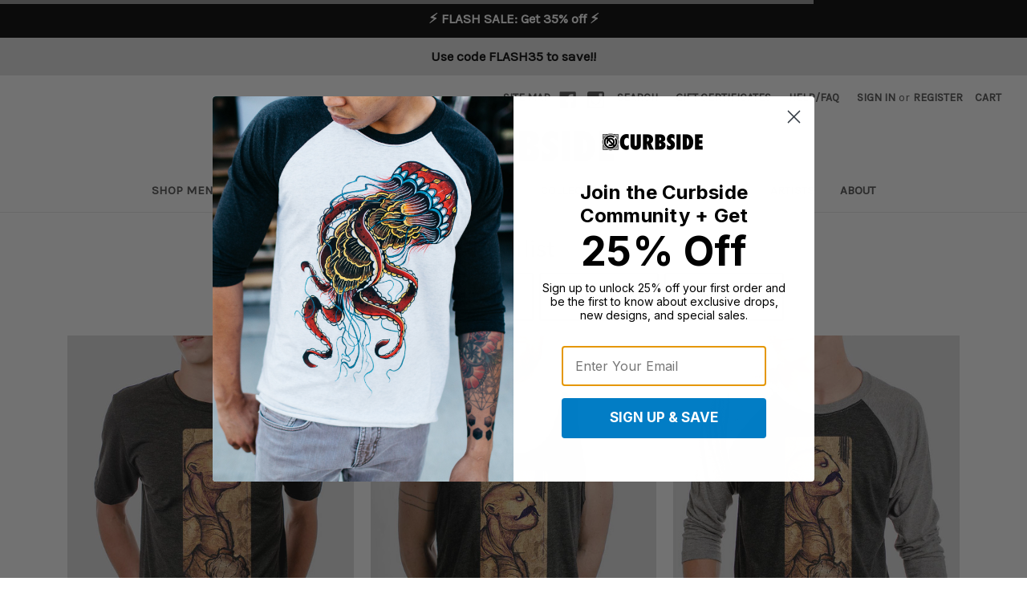

--- FILE ---
content_type: text/html; charset=UTF-8
request_url: https://www.curbsideclothing.com/Pugilist
body_size: 34164
content:


<!DOCTYPE html>
<html class="no-js" lang="en">
    <head>
        <title>Shop - Featured - Pugilist - Curbside Clothing</title>
        <link rel='canonical' href='https://www.curbsideclothing.com/Pugilist' /><meta name='platform' content='bigcommerce.stencil' />
        
        
        <link href="https://cdn11.bigcommerce.com/s-003c4/product_images/favicon.ico" rel="shortcut icon">
        <meta name="viewport" content="width=device-width, initial-scale=1, maximum-scale=1">
        <link data-stencil-stylesheet href="https://cdn11.bigcommerce.com/s-003c4/stencil/78000f10-716e-013a-0aab-0e3c1b493fa3/e/5034d460-cfb0-013e-65a9-6e771e833a19/css/theme-b12cb0c0-89b1-013d-ec26-26fa0c0093a0.css" rel="stylesheet">

<meta name="facebook-domain-verification" content="zet6rwmbwa38195akqjz72puqnt1cz" />

<style>
    /* latin-ext */
@font-face {
  font-family: 'Karla';
  font-style: normal;
  font-weight: 400;
  src: local('Karla'), local('Karla-Regular'), url(https://fonts.gstatic.com/s/karla/v5/S1bXQ0LrY7AzefpgNae9sYDGDUGfDkXyfkzVDelzfFk.woff2) format('woff2');
  unicode-range: U+0100-024F, U+1E00-1EFF, U+20A0-20AB, U+20AD-20CF, U+2C60-2C7F, U+A720-A7FF;
}
/* latin */
@font-face {
  font-family: 'Karla';
  font-style: normal;
  font-weight: 400;
  src: local('Karla'), local('Karla-Regular'), url(https://fonts.gstatic.com/s/karla/v5/JaMH4jmmzP070-OYo03anaCWcynf_cDxXwCLxiixG1c.woff2) format('woff2');
  unicode-range: U+0000-00FF, U+0131, U+0152-0153, U+02C6, U+02DA, U+02DC, U+2000-206F, U+2074, U+20AC, U+2212, U+2215;
}
/* vietnamese */
@font-face {
  font-family: 'Montserrat';
  font-style: normal;
  font-weight: 400;
  src: local('Montserrat Regular'), local('Montserrat-Regular'), url(https://fonts.gstatic.com/s/montserrat/v10/SKK6Nusyv8QPNMtI4j9J2wsYbbCjybiHxArTLjt7FRU.woff2) format('woff2');
  unicode-range: U+0102-0103, U+1EA0-1EF9, U+20AB;
}
/* latin-ext */
@font-face {
  font-family: 'Montserrat';
  font-style: normal;
  font-weight: 400;
  src: local('Montserrat Regular'), local('Montserrat-Regular'), url(https://fonts.gstatic.com/s/montserrat/v10/gFXtEMCp1m_YzxsBpKl68gsYbbCjybiHxArTLjt7FRU.woff2) format('woff2');
  unicode-range: U+0100-024F, U+1E00-1EFF, U+20A0-20AB, U+20AD-20CF, U+2C60-2C7F, U+A720-A7FF;
}
/* latin */
@font-face {
  font-family: 'Montserrat';
  font-style: normal;
  font-weight: 400;
  src: local('Montserrat Regular'), local('Montserrat-Regular'), url(https://fonts.gstatic.com/s/montserrat/v10/zhcz-_WihjSQC0oHJ9TCYAzyDMXhdD8sAj6OAJTFsBI.woff2) format('woff2');
  unicode-range: U+0000-00FF, U+0131, U+0152-0153, U+02C6, U+02DA, U+02DC, U+2000-206F, U+2074, U+20AC, U+2212, U+2215;
}
/* cyrillic */
@font-face {
  font-family: 'Oswald';
  font-style: normal;
  font-weight: 300;
  src: local('Oswald Light'), local('Oswald-Light'), url(https://fonts.gstatic.com/s/oswald/v14/WDQRONh0ieLkzMd4njMkJIX0hVgzZQUfRDuZrPvH3D8.woff2) format('woff2');
  unicode-range: U+0400-045F, U+0490-0491, U+04B0-04B1, U+2116;
}
/* vietnamese */
@font-face {
  font-family: 'Oswald';
  font-style: normal;
  font-weight: 300;
  src: local('Oswald Light'), local('Oswald-Light'), url(https://fonts.gstatic.com/s/oswald/v14/qlwg-kjAsZDGqOniRm96VIX0hVgzZQUfRDuZrPvH3D8.woff2) format('woff2');
  unicode-range: U+0102-0103, U+1EA0-1EF9, U+20AB;
}
/* latin-ext */
@font-face {
  font-family: 'Oswald';
  font-style: normal;
  font-weight: 300;
  src: local('Oswald Light'), local('Oswald-Light'), url(https://fonts.gstatic.com/s/oswald/v14/l1cOQ90roY9yC7voEhngDIX0hVgzZQUfRDuZrPvH3D8.woff2) format('woff2');
  unicode-range: U+0100-024F, U+1E00-1EFF, U+20A0-20AB, U+20AD-20CF, U+2C60-2C7F, U+A720-A7FF;
}
/* latin */
@font-face {
  font-family: 'Oswald';
  font-style: normal;
  font-weight: 300;
  src: local('Oswald Light'), local('Oswald-Light'), url(https://fonts.gstatic.com/s/oswald/v14/HqHm7BVC_nzzTui2lzQTDZBw1xU1rKptJj_0jans920.woff2) format('woff2');
  unicode-range: U+0000-00FF, U+0131, U+0152-0153, U+02C6, U+02DA, U+02DC, U+2000-206F, U+2074, U+20AC, U+2212, U+2215;
}
</style>

        <!-- Start Tracking Code for analytics_facebook -->

<script>
!function(f,b,e,v,n,t,s){if(f.fbq)return;n=f.fbq=function(){n.callMethod?n.callMethod.apply(n,arguments):n.queue.push(arguments)};if(!f._fbq)f._fbq=n;n.push=n;n.loaded=!0;n.version='2.0';n.queue=[];t=b.createElement(e);t.async=!0;t.src=v;s=b.getElementsByTagName(e)[0];s.parentNode.insertBefore(t,s)}(window,document,'script','https://connect.facebook.net/en_US/fbevents.js');

fbq('set', 'autoConfig', 'false', '1687140441548399');
fbq('dataProcessingOptions', ['LDU'], 0, 0);
fbq('init', '1687140441548399', {"external_id":"707cd704-6e26-419e-9bd3-f85ae8b59e64"});
fbq('set', 'agent', 'bigcommerce', '1687140441548399');

function trackEvents() {
    var pathName = window.location.pathname;

    fbq('track', 'PageView', {}, "");

    // Search events start -- only fire if the shopper lands on the /search.php page
    if (pathName.indexOf('/search.php') === 0 && getUrlParameter('search_query')) {
        fbq('track', 'Search', {
            content_type: 'product_group',
            content_ids: [],
            search_string: getUrlParameter('search_query')
        });
    }
    // Search events end

    // Wishlist events start -- only fire if the shopper attempts to add an item to their wishlist
    if (pathName.indexOf('/wishlist.php') === 0 && getUrlParameter('added_product_id')) {
        fbq('track', 'AddToWishlist', {
            content_type: 'product_group',
            content_ids: []
        });
    }
    // Wishlist events end

    // Lead events start -- only fire if the shopper subscribes to newsletter
    if (pathName.indexOf('/subscribe.php') === 0 && getUrlParameter('result') === 'success') {
        fbq('track', 'Lead', {});
    }
    // Lead events end

    // Registration events start -- only fire if the shopper registers an account
    if (pathName.indexOf('/login.php') === 0 && getUrlParameter('action') === 'account_created') {
        fbq('track', 'CompleteRegistration', {}, "");
    }
    // Registration events end

    

    function getUrlParameter(name) {
        var cleanName = name.replace(/[\[]/, '\[').replace(/[\]]/, '\]');
        var regex = new RegExp('[\?&]' + cleanName + '=([^&#]*)');
        var results = regex.exec(window.location.search);
        return results === null ? '' : decodeURIComponent(results[1].replace(/\+/g, ' '));
    }
}

if (window.addEventListener) {
    window.addEventListener("load", trackEvents, false)
}
</script>
<noscript><img height="1" width="1" style="display:none" alt="null" src="https://www.facebook.com/tr?id=1687140441548399&ev=PageView&noscript=1&a=plbigcommerce1.2&eid="/></noscript>

<!-- End Tracking Code for analytics_facebook -->

<!-- Start Tracking Code for analytics_googleanalytics4 -->

<script data-cfasync="false" src="https://cdn11.bigcommerce.com/shared/js/google_analytics4_bodl_subscribers-358423becf5d870b8b603a81de597c10f6bc7699.js" integrity="sha256-gtOfJ3Avc1pEE/hx6SKj/96cca7JvfqllWA9FTQJyfI=" crossorigin="anonymous"></script>
<script data-cfasync="false">
  (function () {
    window.dataLayer = window.dataLayer || [];

    function gtag(){
        dataLayer.push(arguments);
    }

    function initGA4(event) {
         function setupGtag() {
            function configureGtag() {
                gtag('js', new Date());
                gtag('set', 'developer_id.dMjk3Nj', true);
                gtag('config', 'G-6D9QSGTZKG');
            }

            var script = document.createElement('script');

            script.src = 'https://www.googletagmanager.com/gtag/js?id=G-6D9QSGTZKG';
            script.async = true;
            script.onload = configureGtag;

            document.head.appendChild(script);
        }

        setupGtag();

        if (typeof subscribeOnBodlEvents === 'function') {
            subscribeOnBodlEvents('G-6D9QSGTZKG', false);
        }

        window.removeEventListener(event.type, initGA4);
    }

    

    var eventName = document.readyState === 'complete' ? 'consentScriptsLoaded' : 'DOMContentLoaded';
    window.addEventListener(eventName, initGA4, false);
  })()
</script>

<!-- End Tracking Code for analytics_googleanalytics4 -->


<script type="text/javascript">
fbq('track', 'ViewCategory', {"content_ids":["4115","4114","4113","4110","4112","4109","4107","4667","4108","4104","4111","6583","7807","6333"],"content_type":"product_group","content_category":"Pugilist"});
</script>
<script type="text/javascript">
var BCData = {};
</script>
<script> 
(function e(){var e=document.createElement("script");e.type="text/javascript",e.async=true,e.onload=myInit,e.src="//cdn-stamped-io.azureedge.net/files/widget.min.js";var t=document.getElementsByTagName("script")[0];t.parentNode.insertBefore(e,t)})();

function myInit(){     
   StampedFn.init({ 
      apiKey: 'pubkey-9W3j8igx31j1o21rg1k6n8Td3ybr7o', // replace include # (hash)
      storeUrl: 'www.curbsideclothing.com' // replace include # (hash), without https:// (e.g. www.domain.com)
   });
} 
</script><script type="text/javascript">

!function(e){if(!window.pintrk){window.pintrk=function()

{window.pintrk.queue.push(Array.prototype.slice.call(arguments))};var

n=window.pintrk;n.queue=[],n.version="3.0";var

t=document.createElement("script");t.async=!0,t.src=e;var

r=document.getElementsByTagName("script")[0];r.parentNode.insertBefore(t,r)}}

("https://s.pinimg.com/ct/core.js");



pintrk('load','2614304462254', { em: "%%GLOBAL_BillingEmail%%", });

pintrk('page');

</script>

<!-- Snap Pixel Code -->
<script type='text/javascript'>
(function(e,t,n){if(e.snaptr)return;var a=e.snaptr=function()
{a.handleRequest?a.handleRequest.apply(a,arguments):a.queue.push(arguments)};
a.queue=[];var s='script';r=t.createElement(s);r.async=!0;
r.src=n;var u=t.getElementsByTagName(s)[0];
u.parentNode.insertBefore(r,u);})(window,document,
'https://sc-static.net/scevent.min.js');

snaptr('init', '51426006-8bc8-4f6a-beb7-8c59336a01ff', {
'user_email': "%%ORDER_EMAIL%%"
});

snaptr('track', 'PAGE_VIEW');

</script>
<!-- End Snap Pixel Code --><script>
		!function (w, d, t) {
		  w.TiktokAnalyticsObject=t;var ttq=w[t]=w[t]||[];ttq.methods=["page","track","identify","instances","debug","on","off","once","ready","alias","group","enableCookie","disableCookie"],ttq.setAndDefer=function(t,e){t[e]=function(){t.push([e].concat(Array.prototype.slice.call(arguments,0)))}};for(var i=0;i<ttq.methods.length;i++)ttq.setAndDefer(ttq,ttq.methods[i]);ttq.instance=function(t){for(var e=ttq._i[t]||[],n=0;n<ttq.methods.length;n++)ttq.setAndDefer(e,ttq.methods[n]);return e},ttq.load=function(e,n){var i="https://analytics.tiktok.com/i18n/pixel/events.js";ttq._i=ttq._i||{},ttq._i[e]=[],ttq._i[e]._u=i,ttq._t=ttq._t||{},ttq._t[e]=+new Date,ttq._o=ttq._o||{},ttq._o[e]=n||{};var o=document.createElement("script");o.type="text/javascript",o.async=!0,o.src=i+"?sdkid="+e+"&lib="+t;var a=document.getElementsByTagName("script")[0];a.parentNode.insertBefore(o,a)};
		
		  ttq.load('C5EGUFNGE0M3SF4ILCI0');
		  ttq.page();
		}(window, document, 'ttq');
	</script><script></script><!-- Google tag (gtag.js) -->
<script async src="https://www.googletagmanager.com/gtag/js?id=GT-M6JG894Z"></script>
<script>
  window.dataLayer = window.dataLayer || [];
  function gtag(){dataLayer.push(arguments);}
  gtag('js', new Date());

  gtag('config', 'GT-M6JG894Z');
</script><script async="async" src="https://mm-uxrv.com/js/mm_fe148356-cc83-4541-ad30-d3416c799c06-17222802.js"></script>
<!-- TikTok Pixel Code Start: Initialization Script & Page Event -->
<script>
!function (w, d, t) {
  w.TiktokAnalyticsObject=t;var ttq=w[t]=w[t]||[];ttq.methods=["page","track","identify","instances","debug","on","off","once","ready","alias","group","enableCookie","disableCookie"],ttq.setAndDefer=function(t,e){t[e]=function(){t.push([e].concat(Array.prototype.slice.call(arguments,0)))}};for(var i=0;i<ttq.methods.length;i++)ttq.setAndDefer(ttq,ttq.methods[i]);ttq.instance=function(t){for(var e=ttq._i[t]||[],n=0;n<ttq.methods.length;n++)ttq.setAndDefer(e,ttq.methods[n]);return e},ttq.load=function(e,n){var i="https://analytics.tiktok.com/i18n/pixel/events.js";ttq._i=ttq._i||{},ttq._i[e]=[],ttq._i[e]._u=i,ttq._t=ttq._t||{},ttq._t[e]=+new Date,ttq._o=ttq._o||{},ttq._o[e]=n||{},ttq._partner=ttq._partner||"BigCommerce";var o=document.createElement("script");o.type="text/javascript",o.async=!0,o.src=i+"?sdkid="+e+"&lib="+t;var a=document.getElementsByTagName("script")[0];a.parentNode.insertBefore(o,a)};

  ttq.load('C5EGUFNGE0M3SF4ILCI0');
  ttq.page();
}(window, document, 'ttq');

if (typeof BODL === 'undefined') {
  // https://developer.bigcommerce.com/theme-objects/breadcrumbs
  
  // https://developer.bigcommerce.com/theme-objects/brand
  
  // https://developer.bigcommerce.com/theme-objects/category
  
  
  // https://developer.bigcommerce.com/theme-objects/product
  
  
  
  
  
  
  
  // https://developer.bigcommerce.com/theme-objects/products
  
  // https://developer.bigcommerce.com/theme-objects/product_results
  
  // https://developer.bigcommerce.com/theme-objects/order
  
  // https://developer.bigcommerce.com/theme-objects/wishlist
  
  // https://developer.bigcommerce.com/theme-objects/wishlist
  
  // https://developer.bigcommerce.com/theme-objects/cart
  // (Fetching selective cart data to prevent additional payment button object html from causing JS parse error)
  
  
  
  // https://developer.bigcommerce.com/theme-objects/customer
  var BODL = JSON.parse("{\"breadcrumbs\":[{\"url\":\"https://www.curbsideclothing.com/\",\"name\":\"Home\"},{\"name\":\"Shop\",\"url\":\"https://www.curbsideclothing.com/categories/shop.html\"},{\"name\":\"Featured\",\"url\":\"https://www.curbsideclothing.com/featured\"},{\"name\":\"Pugilist\",\"url\":\"https://www.curbsideclothing.com/Pugilist\"}],\"categoryProducts\":[{\"id\":4115,\"sku\":null,\"name\":\"Pugilist - Multicolor on Heather Black Triblend Mens T Shirt\",\"url\":\"https://www.curbsideclothing.com/pugilist-multicolor-on-heather-black-triblend-mens-t-shirt/\",\"brand\":{\"name\":\"Dave Koenig\"},\"availability\":\"\",\"summary\":\"\\r\\nModel Height: 6'0\\\"\\r\\nSize Worn by Model:&nbsp;Medium\\r\\nFit:&nbsp;true to size\\r\\nBlend:&nbsp;50% polyester/25% cotton/25% rayon.\\r\\nWeight:&nbsp;4.0-0z.\\r\\nShirt Texture:&nbsp;Heathered\\r\\n\",\"image\":{\"data\":\"https://cdn11.bigcommerce.com/s-003c4/images/stencil/{:size}/products/4115/21449/pugilist_mens_tshirt__97224.1560481793.jpg?c=2\",\"alt\":\"Pugilist - Multicolor on Heather Black Triblend Mens T Shirt\"},\"qty_in_cart\":0,\"pre_order\":false,\"has_options\":false,\"show_cart_action\":false,\"stock_level\":null,\"low_stock_level\":null,\"weight\":{\"formatted\":\"0.40 LBS\",\"value\":0.4},\"demo\":false,\"date_added\":\"13th Jun 2019\",\"custom_fields\":null,\"images\":[{\"data\":\"https://cdn11.bigcommerce.com/s-003c4/images/stencil/{:size}/products/4115/21449/pugilist_mens_tshirt__97224.1560481793.jpg?c=2\",\"alt\":\"Pugilist - Multicolor on Heather Black Triblend Mens T Shirt\"},{\"data\":\"https://cdn11.bigcommerce.com/s-003c4/images/stencil/{:size}/products/4115/21443/mens_charcoal_tshirt_back_2__87889.1560481297.jpg?c=2\",\"alt\":\"Pugilist - Multicolor on Heather Black Triblend Mens T Shirt\"}],\"rating\":null,\"num_reviews\":null,\"price\":{\"without_tax\":{\"formatted\":\"$31.99\",\"value\":31.99,\"currency\":\"USD\"},\"tax_label\":\"Tax\",\"price_range\":{\"min\":{\"without_tax\":{\"formatted\":\"$31.99\",\"value\":31.99,\"currency\":\"USD\"},\"tax_label\":\"Tax\"},\"max\":{\"without_tax\":{\"formatted\":\"$34.99\",\"value\":34.99,\"currency\":\"USD\"},\"tax_label\":\"Tax\"}}},\"category\":[\"Shop Men/T Shirts\",\"Shop/Featured/Dave Koenig\",\"Shop/Featured/Pugilist\"]},{\"id\":4114,\"sku\":null,\"name\":\"Pugilist - Multicolor on Heather Black Triblend Mens Tank Top\",\"url\":\"https://www.curbsideclothing.com/pugilist-multicolor-on-heather-black-triblend-mens-tank-top/\",\"brand\":{\"name\":\"Dave Koenig\"},\"availability\":\"\",\"summary\":\"\\r\\n\\r\\n\\r\\nModel Height: 5'9\\\"\\r\\nSize Worn by Model:&nbsp;Medium\\r\\nFit:&nbsp;true to size\\r\\nBlend:&nbsp;50% polyester/25% cotton/25% rayon.\\r\\nWeight:&nbsp;4.0-0z.\\r\\nShirt Texture:&nbsp;Heathered\\r\\n\\r\\n\\r\\n\",\"image\":{\"data\":\"https://cdn11.bigcommerce.com/s-003c4/images/stencil/{:size}/products/4114/21448/pugilist_mens_tank__42565.1560481733.jpg?c=2\",\"alt\":\"Pugilist - Multicolor on Heather Black Triblend Mens Tank Top\"},\"qty_in_cart\":0,\"pre_order\":false,\"has_options\":false,\"show_cart_action\":false,\"stock_level\":null,\"low_stock_level\":null,\"weight\":{\"formatted\":\"0.40 LBS\",\"value\":0.4},\"demo\":false,\"date_added\":\"13th Jun 2019\",\"custom_fields\":null,\"images\":[{\"data\":\"https://cdn11.bigcommerce.com/s-003c4/images/stencil/{:size}/products/4114/21448/pugilist_mens_tank__42565.1560481733.jpg?c=2\",\"alt\":\"Pugilist - Multicolor on Heather Black Triblend Mens Tank Top\"},{\"data\":\"https://cdn11.bigcommerce.com/s-003c4/images/stencil/{:size}/products/4114/21439/charcoal_tank_back2__90304.1522099500__53512.1533158916__13967.1560481269.jpg?c=2\",\"alt\":\"Pugilist - Multicolor on Heather Black Triblend Mens Tank Top\"}],\"rating\":null,\"num_reviews\":null,\"price\":{\"without_tax\":{\"formatted\":\"$32.99\",\"value\":32.99,\"currency\":\"USD\"},\"tax_label\":\"Tax\",\"price_range\":{\"min\":{\"without_tax\":{\"formatted\":\"$32.99\",\"value\":32.99,\"currency\":\"USD\"},\"tax_label\":\"Tax\"},\"max\":{\"without_tax\":{\"formatted\":\"$34.99\",\"value\":34.99,\"currency\":\"USD\"},\"tax_label\":\"Tax\"}}},\"category\":[\"Shop Men/Tanks\",\"Shop/Featured/Dave Koenig\",\"Shop/Featured/Pugilist\"]},{\"id\":4113,\"sku\":null,\"name\":\"Pugilist  - Multicolor on Heather Black and Grey Triblend Raglan\",\"url\":\"https://www.curbsideclothing.com/pugilist-multicolor-on-heather-black-and-grey-triblend-raglan/\",\"brand\":{\"name\":\"Dave Koenig\"},\"availability\":\"\",\"summary\":\"\\r\\nModel Height:&nbsp;6'0\\\"\\r\\nSize Worn by Model:&nbsp;LMedium\\r\\nFit:&nbsp;Classic Fit, true to size\\r\\nBlend:&nbsp;50% polyester/25% cotton/25% rayon\\r\\nWeight:&nbsp;4.3-oz.\\r\\nShirt Texture:&nbsp;Heathered\\r\\nSleeves:&nbsp;3/4...\",\"image\":{\"data\":\"https://cdn11.bigcommerce.com/s-003c4/images/stencil/{:size}/products/4113/21447/pugilist_mens_raglan__32462.1560481612.jpg?c=2\",\"alt\":\"Pugilist  - Multicolor on Heather Black and Grey Triblend Raglan\"},\"qty_in_cart\":0,\"pre_order\":false,\"has_options\":false,\"show_cart_action\":false,\"stock_level\":null,\"low_stock_level\":null,\"weight\":{\"formatted\":\"0.40 LBS\",\"value\":0.4},\"demo\":false,\"date_added\":\"13th Jun 2019\",\"custom_fields\":null,\"images\":[{\"data\":\"https://cdn11.bigcommerce.com/s-003c4/images/stencil/{:size}/products/4113/21447/pugilist_mens_raglan__32462.1560481612.jpg?c=2\",\"alt\":\"Pugilist  - Multicolor on Heather Black and Grey Triblend Raglan\"},{\"data\":\"https://cdn11.bigcommerce.com/s-003c4/images/stencil/{:size}/products/4113/21435/mens_charcoal_with_grey_raglan_front-4_WEB_2_DRKER__43872.1544721153__38355.1560481259.jpg?c=2\",\"alt\":\"Pugilist  - Multicolor on Heather Black and Grey Triblend Raglan\"}],\"rating\":null,\"num_reviews\":null,\"price\":{\"without_tax\":{\"formatted\":\"$35.99\",\"value\":35.99,\"currency\":\"USD\"},\"tax_label\":\"Tax\",\"price_range\":{\"min\":{\"without_tax\":{\"formatted\":\"$35.99\",\"value\":35.99,\"currency\":\"USD\"},\"tax_label\":\"Tax\"},\"max\":{\"without_tax\":{\"formatted\":\"$38.99\",\"value\":38.99,\"currency\":\"USD\"},\"tax_label\":\"Tax\"}}},\"category\":[\"Shop Men/3/4 Sleeve\",\"Shop/Featured/Dave Koenig\",\"Shop/Featured/Pugilist\"]},{\"id\":4110,\"sku\":null,\"name\":\"Pugilist - Multicolor on Black Men's Pullover Hoodie\",\"url\":\"https://www.curbsideclothing.com/pugilist-multicolor-on-black-men-s-pullover-hoodie/\",\"brand\":{\"name\":\"Dave Koenig\"},\"availability\":\"\",\"summary\":\"\\r\\nModel Height:&nbsp;6'3\\\"\\r\\nSize Worn by Model:&nbsp;Medium\\r\\nFit:&nbsp;True to Size\\r\\nBlend:&nbsp;6.5 oz., 52/48 airlume combed and ringspun cotton/polyester\\r\\nTexture:&nbsp;Solid\\r\\n\",\"image\":{\"data\":\"https://cdn11.bigcommerce.com/s-003c4/images/stencil/{:size}/products/4110/21444/pugilist_mens_hoodie__71774.1560481367.jpg?c=2\",\"alt\":\"Pugilist - Multicolor on Black Men's Pullover Hoodie\"},\"qty_in_cart\":0,\"pre_order\":false,\"has_options\":false,\"show_cart_action\":false,\"stock_level\":null,\"low_stock_level\":null,\"weight\":{\"formatted\":\"0.81 LBS\",\"value\":0.81},\"demo\":false,\"date_added\":\"13th Jun 2019\",\"custom_fields\":null,\"images\":[{\"data\":\"https://cdn11.bigcommerce.com/s-003c4/images/stencil/{:size}/products/4110/21444/pugilist_mens_hoodie__71774.1560481367.jpg?c=2\",\"alt\":\"Pugilist - Multicolor on Black Men's Pullover Hoodie\"},{\"data\":\"https://cdn11.bigcommerce.com/s-003c4/images/stencil/{:size}/products/4110/21422/black_back_1__37448.1560481138.jpg?c=2\",\"alt\":\"Pugilist - Multicolor on Black Men's Pullover Hoodie\"},{\"data\":\"https://cdn11.bigcommerce.com/s-003c4/images/stencil/{:size}/products/4110/21423/black_back_2__29631.1560481138.jpg?c=2\",\"alt\":\"Pugilist - Multicolor on Black Men's Pullover Hoodie\"}],\"rating\":null,\"num_reviews\":null,\"price\":{\"without_tax\":{\"formatted\":\"$52.99\",\"value\":52.99,\"currency\":\"USD\"},\"tax_label\":\"Tax\",\"price_range\":{\"min\":{\"without_tax\":{\"formatted\":\"$52.99\",\"value\":52.99,\"currency\":\"USD\"},\"tax_label\":\"Tax\"},\"max\":{\"without_tax\":{\"formatted\":\"$54.99\",\"value\":54.99,\"currency\":\"USD\"},\"tax_label\":\"Tax\"}}},\"category\":[\"Shop Men/Pullover Hoodies \",\"Shop/Featured/Dave Koenig\",\"Shop/Featured/Pugilist\",\"Shop/Gifts for Him\"]},{\"id\":4112,\"sku\":null,\"name\":\"Pugilist - Multicolor on Heather Black Triblend Men's Long Sleeve\",\"url\":\"https://www.curbsideclothing.com/pugilist-multicolor-on-heather-black-triblend-mens-long-sleeve/\",\"brand\":{\"name\":\"Dave Koenig\"},\"availability\":\"\",\"summary\":\"&nbsp;\\r\\n\\r\\nModel Height:&nbsp;6'3\\\"\\r\\nSize Worn by Model:&nbsp;Large\\r\\nFit:&nbsp;Classic Fit, true to size\\r\\nBlend:&nbsp;50% polyester/25% cotton/25% rayon\\r\\nWeight:&nbsp;4.3-oz.\\r\\nShirt Texture:&nbsp;Heathered\\r\\n\\r\\n&nbsp;\",\"image\":{\"data\":\"https://cdn11.bigcommerce.com/s-003c4/images/stencil/{:size}/products/4112/21446/pugilist_mens_long_sleeve__54882.1560481542.jpg?c=2\",\"alt\":\"Pugilist - Multicolor on Heather Black Triblend Men's Long Sleeve\"},\"qty_in_cart\":0,\"pre_order\":false,\"has_options\":false,\"show_cart_action\":false,\"stock_level\":null,\"low_stock_level\":null,\"weight\":{\"formatted\":\"0.40 LBS\",\"value\":0.4},\"demo\":false,\"date_added\":\"13th Jun 2019\",\"custom_fields\":null,\"images\":[{\"data\":\"https://cdn11.bigcommerce.com/s-003c4/images/stencil/{:size}/products/4112/21446/pugilist_mens_long_sleeve__54882.1560481542.jpg?c=2\",\"alt\":\"Pugilist - Multicolor on Heather Black Triblend Men's Long Sleeve\"},{\"data\":\"https://cdn11.bigcommerce.com/s-003c4/images/stencil/{:size}/products/4112/21431/charcoal_back_2__31324.1560481247.jpg?c=2\",\"alt\":\"Pugilist - Multicolor on Heather Black Triblend Men's Long Sleeve\"}],\"rating\":null,\"num_reviews\":null,\"price\":{\"without_tax\":{\"formatted\":\"$35.99\",\"value\":35.99,\"currency\":\"USD\"},\"tax_label\":\"Tax\",\"price_range\":{\"min\":{\"without_tax\":{\"formatted\":\"$35.99\",\"value\":35.99,\"currency\":\"USD\"},\"tax_label\":\"Tax\"},\"max\":{\"without_tax\":{\"formatted\":\"$37.99\",\"value\":37.99,\"currency\":\"USD\"},\"tax_label\":\"Tax\"}}},\"category\":[\"Shop Men/Long Sleeve\",\"Shop/Featured/Dave Koenig\",\"Shop/Featured/Pugilist\"]},{\"id\":4109,\"sku\":null,\"name\":\"Pugilist - Multicolor on Heather Black Triblend Womens Dolman T Shirt\",\"url\":\"https://www.curbsideclothing.com/pugilist-multicolor-on-heather-black-triblend-womens-dolman-t-shirt/\",\"brand\":{\"name\":\"Dave Koenig\"},\"availability\":\"\",\"summary\":\"   Model Measurements:&nbsp;Height 5'10\\\" Size Worn by Model:&nbsp;Small Fit:&nbsp;True to size, relaxed fit Blend:&nbsp;50% Polyester, 25% Cotton, 25% Rayon Weight:&nbsp;4.3-oz. Texture:&nbsp;Heathered Style Details:&nbsp;Wide neck line to be worn on, or...\",\"image\":{\"data\":\"https://cdn11.bigcommerce.com/s-003c4/images/stencil/{:size}/products/4109/21417/pugilist_womens_dolman__49206.1560481021.jpg?c=2\",\"alt\":\"Pugilist - Multicolor on Heather Black Triblend Womens Dolman T Shirt\"},\"qty_in_cart\":0,\"pre_order\":false,\"has_options\":false,\"show_cart_action\":false,\"stock_level\":null,\"low_stock_level\":null,\"weight\":{\"formatted\":\"0.40 LBS\",\"value\":0.4},\"demo\":false,\"date_added\":\"13th Jun 2019\",\"custom_fields\":null,\"images\":[{\"data\":\"https://cdn11.bigcommerce.com/s-003c4/images/stencil/{:size}/products/4109/21417/pugilist_womens_dolman__49206.1560481021.jpg?c=2\",\"alt\":\"Pugilist - Multicolor on Heather Black Triblend Womens Dolman T Shirt\"},{\"data\":\"https://cdn11.bigcommerce.com/s-003c4/images/stencil/{:size}/products/4109/21404/womens_dolman_back_3__31235.1540848057__21910.1560480328.jpg?c=2\",\"alt\":\"Pugilist - Multicolor on Heather Black Triblend Womens Dolman T Shirt\"}],\"rating\":null,\"num_reviews\":null,\"price\":{\"without_tax\":{\"formatted\":\"$33.99\",\"value\":33.99,\"currency\":\"USD\"},\"tax_label\":\"Tax\",\"price_range\":{\"min\":{\"without_tax\":{\"formatted\":\"$33.99\",\"value\":33.99,\"currency\":\"USD\"},\"tax_label\":\"Tax\"},\"max\":{\"without_tax\":{\"formatted\":\"$35.99\",\"value\":35.99,\"currency\":\"USD\"},\"tax_label\":\"Tax\"}}},\"category\":[\"Shop Women/Dolman T Shirts\",\"Shop/Featured/Dave Koenig\",\"Shop/Featured/Pugilist\"]},{\"id\":4107,\"sku\":null,\"name\":\"Pugilist - Multicolor on Black Women's Rolled Cuff T-Shirt\",\"url\":\"https://www.curbsideclothing.com/pugilist-multicolor-on-black-womens-rolled-cuff-t-shirt/\",\"brand\":{\"name\":\"Dave Koenig\"},\"availability\":\"\",\"summary\":\"\\r\\nModel Measurements:&nbsp;Height 5'10\\\", Waist 25\\\", Bust 32\\\", Hips 35\\\"\\r\\nSize Worn by Model:&nbsp;Small\\r\\nFit:&nbsp;Runs true to size\\r\\nBlend:&nbsp;65% polyester/ 35% viscose\\r\\nWeight:&nbsp;3.7&nbsp;oz.\\r\\nTexture:&nbsp;Solid\\r\\nStyle Details:&nbsp;Rolled cuffs,...\",\"image\":{\"data\":\"https://cdn11.bigcommerce.com/s-003c4/images/stencil/{:size}/products/4107/21415/pugilist_womens_rolled_cuff__51079.1560480819.jpg?c=2\",\"alt\":\"Pugilist - Multicolor on Black Women's Rolled Cuff T-Shirt\"},\"qty_in_cart\":0,\"pre_order\":false,\"has_options\":false,\"show_cart_action\":false,\"stock_level\":null,\"low_stock_level\":null,\"weight\":{\"formatted\":\"0.40 LBS\",\"value\":0.4},\"demo\":false,\"date_added\":\"13th Jun 2019\",\"custom_fields\":null,\"images\":[{\"data\":\"https://cdn11.bigcommerce.com/s-003c4/images/stencil/{:size}/products/4107/21415/pugilist_womens_rolled_cuff__51079.1560480819.jpg?c=2\",\"alt\":\"Pugilist - Multicolor on Black Women's Rolled Cuff T-Shirt\"},{\"data\":\"https://cdn11.bigcommerce.com/s-003c4/images/stencil/{:size}/products/4107/21390/black_back_2__45732.1560479724.jpg?c=2\",\"alt\":\"Pugilist - Multicolor on Black Women's Rolled Cuff T-Shirt\"},{\"data\":\"https://cdn11.bigcommerce.com/s-003c4/images/stencil/{:size}/products/4107/21391/black_sleeve_2__03864.1560479724.jpg?c=2\",\"alt\":\"Pugilist - Multicolor on Black Women's Rolled Cuff T-Shirt\"},{\"data\":\"https://cdn11.bigcommerce.com/s-003c4/images/stencil/{:size}/products/4107/21392/blakc_side_1__35930.1560479725.jpg?c=2\",\"alt\":\"Pugilist - Multicolor on Black Women's Rolled Cuff T-Shirt\"}],\"rating\":null,\"num_reviews\":null,\"price\":{\"without_tax\":{\"formatted\":\"$33.99\",\"value\":33.99,\"currency\":\"USD\"},\"tax_label\":\"Tax\",\"price_range\":{\"min\":{\"without_tax\":{\"formatted\":\"$33.99\",\"value\":33.99,\"currency\":\"USD\"},\"tax_label\":\"Tax\"},\"max\":{\"without_tax\":{\"formatted\":\"$35.99\",\"value\":35.99,\"currency\":\"USD\"},\"tax_label\":\"Tax\"}}},\"category\":[\"Shop Women/Rolled Cuff T Shirt\",\"Shop/Featured/Dave Koenig\",\"Shop/Featured/Pugilist\"]},{\"id\":4667,\"sku\":null,\"name\":\"Pugilist - Multicolor on Black Womens Muscle Tank\",\"url\":\"https://www.curbsideclothing.com/pugilist-multicolor-on-black-womens-muscle-tank/\",\"brand\":{\"name\":\"Dave Koenig\"},\"availability\":\"\",\"summary\":\"\\r\\nModel Measurements: Height 5'10\\\", Waist 24\\\", Bust 33\\\", Hips 35\\\"\\r\\nSize Worn by Model: Small\\r\\nFit: Runs true to size\\r\\nBlend: 52% Polyester, 48% Viscose\\r\\nWeight: 3.7 oz.\\r\\nTexture: Solid\\r\\n\",\"image\":{\"data\":\"https://cdn11.bigcommerce.com/s-003c4/images/stencil/{:size}/products/4667/25560/pugilist_womens_muscle_tank__27243.1580409006.jpg?c=2\",\"alt\":\"Pugilist - Multicolor on Black Womens Muscle Tank\"},\"qty_in_cart\":0,\"pre_order\":false,\"has_options\":false,\"show_cart_action\":false,\"stock_level\":null,\"low_stock_level\":null,\"weight\":{\"formatted\":\"0.00 LBS\",\"value\":0},\"demo\":false,\"date_added\":\"30th Jan 2020\",\"custom_fields\":null,\"images\":[{\"data\":\"https://cdn11.bigcommerce.com/s-003c4/images/stencil/{:size}/products/4667/25560/pugilist_womens_muscle_tank__27243.1580409006.jpg?c=2\",\"alt\":\"Pugilist - Multicolor on Black Womens Muscle Tank\"},{\"data\":\"https://cdn11.bigcommerce.com/s-003c4/images/stencil/{:size}/products/4667/25561/puglist_web_image__63842.1580409006.jpg?c=2\",\"alt\":\"Pugilist - Multicolor on Black Womens Muscle Tank\"}],\"rating\":null,\"num_reviews\":null,\"price\":{\"without_tax\":{\"formatted\":\"$33.99\",\"value\":33.99,\"currency\":\"USD\"},\"tax_label\":\"Tax\",\"price_range\":{\"min\":{\"without_tax\":{\"formatted\":\"$33.99\",\"value\":33.99,\"currency\":\"USD\"},\"tax_label\":\"Tax\"},\"max\":{\"without_tax\":{\"formatted\":\"$35.99\",\"value\":35.99,\"currency\":\"USD\"},\"tax_label\":\"Tax\"}}},\"category\":[\"Shop Women/Muscle Tanks\",\"Shop/Featured/Dave Koenig\",\"Shop/Featured/Pugilist\"]},{\"id\":4108,\"sku\":null,\"name\":\"Pugilist  - Multicolor on Heather Black Triblend Womens Racerback Tank Top\",\"url\":\"https://www.curbsideclothing.com/pugilist-multicolor-on-heather-black-triblend-womens-racerback-tank-top/\",\"brand\":{\"name\":\"Dave Koenig\"},\"availability\":\"\",\"summary\":\"\\r\\nModel Measurements:&nbsp;Height 5'10\\\"\\r\\nSize Worn by Model:&nbsp;Small\\r\\nFit:&nbsp;Runs true to size\\r\\nBlend:&nbsp;50% Polyester, 25% Cotton, 25% Rayon\\r\\nWeight:&nbsp;4.3 oz.\\r\\nTexture:&nbsp;Heathered\\r\\n\",\"image\":{\"data\":\"https://cdn11.bigcommerce.com/s-003c4/images/stencil/{:size}/products/4108/21416/pugilist_womens_racerback__72888.1560480916.jpg?c=2\",\"alt\":\"Pugilist  - Multicolor on Heather Black Triblend Womens Racerback Tank Top\"},\"qty_in_cart\":0,\"pre_order\":false,\"has_options\":false,\"show_cart_action\":false,\"stock_level\":null,\"low_stock_level\":null,\"weight\":{\"formatted\":\"0.40 LBS\",\"value\":0.4},\"demo\":false,\"date_added\":\"13th Jun 2019\",\"custom_fields\":null,\"images\":[{\"data\":\"https://cdn11.bigcommerce.com/s-003c4/images/stencil/{:size}/products/4108/21416/pugilist_womens_racerback__72888.1560480916.jpg?c=2\",\"alt\":\"Pugilist  - Multicolor on Heather Black Triblend Womens Racerback Tank Top\"},{\"data\":\"https://cdn11.bigcommerce.com/s-003c4/images/stencil/{:size}/products/4108/21380/womens_racerback_back_1__83077.1532638822__14539.1560479696.jpg?c=2\",\"alt\":\"Pugilist  - Multicolor on Heather Black Triblend Womens Racerback Tank Top\"}],\"rating\":null,\"num_reviews\":null,\"price\":{\"without_tax\":{\"formatted\":\"$32.99\",\"value\":32.99,\"currency\":\"USD\"},\"tax_label\":\"Tax\",\"price_range\":{\"min\":{\"without_tax\":{\"formatted\":\"$32.99\",\"value\":32.99,\"currency\":\"USD\"},\"tax_label\":\"Tax\"},\"max\":{\"without_tax\":{\"formatted\":\"$34.99\",\"value\":34.99,\"currency\":\"USD\"},\"tax_label\":\"Tax\"}}},\"category\":[\"Shop Women/Tank Tops\",\"Shop Women/Racerback Tanks\",\"Shop/Featured/Dave Koenig\",\"Shop/Featured/Pugilist\"]},{\"id\":4104,\"sku\":null,\"name\":\"Pugilist - Multicolor on Heather Black Triblend Junior Womens T-Shirt\",\"url\":\"https://www.curbsideclothing.com/pugilist-multicolor-on-heather-black-triblend-womens-t-shirt/\",\"brand\":{\"name\":\"Dave Koenig\"},\"availability\":\"\",\"summary\":\"\\r\\n\\r\\n\\r\\nModel Measurements:&nbsp;Height 5'10\\\"\\r\\nSize Worn by Model:&nbsp;Small\\r\\nFit:&nbsp;Fitted;&nbsp;runs small\\r\\nBlend:&nbsp;50% polyester/25% combed and ring-spun cotton/25% rayon\\r\\nWeight:&nbsp;3.4 oz.\\r\\nTexture:&nbsp;Heathered\\r\\n\\r\\n\\r\\n\",\"image\":{\"data\":\"https://cdn11.bigcommerce.com/s-003c4/images/stencil/{:size}/products/4104/21412/pugilist_womens_tshirt__81551.1560480481.jpg?c=2\",\"alt\":\"Pugilist - Multicolor on Heather Black Triblend Junior Womens T-Shirt\"},\"qty_in_cart\":0,\"pre_order\":false,\"has_options\":false,\"show_cart_action\":false,\"stock_level\":null,\"low_stock_level\":null,\"weight\":{\"formatted\":\"0.40 LBS\",\"value\":0.4},\"demo\":false,\"date_added\":\"13th Jun 2019\",\"custom_fields\":null,\"images\":[{\"data\":\"https://cdn11.bigcommerce.com/s-003c4/images/stencil/{:size}/products/4104/21412/pugilist_womens_tshirt__81551.1560480481.jpg?c=2\",\"alt\":\"Pugilist - Multicolor on Heather Black Triblend Junior Womens T-Shirt\"},{\"data\":\"https://cdn11.bigcommerce.com/s-003c4/images/stencil/{:size}/products/4104/21384/womens_tshirt_back_1__35361.1560479709.jpg?c=2\",\"alt\":\"Pugilist - Multicolor on Heather Black Triblend Junior Womens T-Shirt\"}],\"rating\":null,\"num_reviews\":null,\"price\":{\"without_tax\":{\"formatted\":\"$31.99\",\"value\":31.99,\"currency\":\"USD\"},\"tax_label\":\"Tax\",\"price_range\":{\"min\":{\"without_tax\":{\"formatted\":\"$31.99\",\"value\":31.99,\"currency\":\"USD\"},\"tax_label\":\"Tax\"},\"max\":{\"without_tax\":{\"formatted\":\"$33.99\",\"value\":33.99,\"currency\":\"USD\"},\"tax_label\":\"Tax\"}}},\"category\":[\"Shop Women/Junior T Shirts\",\"Shop/Featured/Dave Koenig\",\"Shop/Featured/Pugilist\"]},{\"id\":4111,\"sku\":null,\"name\":\"Pugilist - Multicolor on Black Men's Sweatshirt\",\"url\":\"https://www.curbsideclothing.com/pugilist-multicolor-on-black-mens-sweatshirt/\",\"brand\":{\"name\":\"Dave Koenig\"},\"availability\":\"\",\"summary\":\"\\r\\nModel Height:&nbsp;6'3\\\"\\r\\nSize Worn by Model:&nbsp;Large\\r\\nFit:&nbsp;true to size\\r\\nBlend:&nbsp;6.5 oz., 52/48&nbsp;airlume&nbsp;combed and ringspun cotton/polyester\\r\\nTexture:&nbsp;Solid\\r\\n\\r\\n&nbsp;\",\"image\":{\"data\":\"https://cdn11.bigcommerce.com/s-003c4/images/stencil/{:size}/products/4111/21445/pugilist_mens_sweatshirt__92815.1560481463.jpg?c=2\",\"alt\":\"Pugilist - Multicolor on Black Men's Sweatshirt\"},\"qty_in_cart\":0,\"pre_order\":false,\"has_options\":false,\"show_cart_action\":false,\"stock_level\":null,\"low_stock_level\":null,\"weight\":{\"formatted\":\"0.81 LBS\",\"value\":0.81},\"demo\":false,\"date_added\":\"13th Jun 2019\",\"custom_fields\":null,\"images\":[{\"data\":\"https://cdn11.bigcommerce.com/s-003c4/images/stencil/{:size}/products/4111/21445/pugilist_mens_sweatshirt__92815.1560481463.jpg?c=2\",\"alt\":\"Pugilist - Multicolor on Black Men's Sweatshirt\"},{\"data\":\"https://cdn11.bigcommerce.com/s-003c4/images/stencil/{:size}/products/4111/21427/black_back_1__08543.1560481234.jpg?c=2\",\"alt\":\"Pugilist - Multicolor on Black Men's Sweatshirt\"}],\"rating\":null,\"num_reviews\":null,\"price\":{\"without_tax\":{\"formatted\":\"$52.99\",\"value\":52.99,\"currency\":\"USD\"},\"tax_label\":\"Tax\",\"price_range\":{\"min\":{\"without_tax\":{\"formatted\":\"$52.99\",\"value\":52.99,\"currency\":\"USD\"},\"tax_label\":\"Tax\"},\"max\":{\"without_tax\":{\"formatted\":\"$54.99\",\"value\":54.99,\"currency\":\"USD\"},\"tax_label\":\"Tax\"}}},\"category\":[\"Shop Men/Sweatshirts\",\"Shop/Featured/Dave Koenig\",\"Shop/Featured/Pugilist\"]},{\"id\":6583,\"sku\":null,\"name\":\"Pugilist - Multicolor on Heather Black Triblend Womens Unisex T Shirt\",\"url\":\"https://www.curbsideclothing.com/pugilist-multicolor-on-heather-black-triblend-womens-unisex-t-shirt/\",\"brand\":{\"name\":\"Dave Koenig\"},\"availability\":\"\",\"summary\":\"\\r\\nModel Measurements:&nbsp;Height 5'9\\\", Waist 24.5\\\", Bust 32\\\", Hips 35\\\"\\r\\nSize Worn by Model: Extra Small\\r\\nFit: Runs true to size\\r\\nBlend: 50% polyester, 25% cotton, 25% rayon\\r\\nWeight: 4.0 oz.\\r\\nTexture: Heathered\\r\\n\",\"image\":{\"data\":\"https://cdn11.bigcommerce.com/s-003c4/images/stencil/{:size}/products/6583/37937/pugilist_womens_unisex_tshirt__10978.1620343376.jpg?c=2\",\"alt\":\"Pugilist - Multicolor on Heather Black Triblend Womens Unisex T Shirt\"},\"qty_in_cart\":0,\"pre_order\":false,\"has_options\":false,\"show_cart_action\":false,\"stock_level\":null,\"low_stock_level\":null,\"weight\":{\"formatted\":\"0.00 LBS\",\"value\":0},\"demo\":false,\"date_added\":\"6th May 2021\",\"custom_fields\":null,\"images\":[{\"data\":\"https://cdn11.bigcommerce.com/s-003c4/images/stencil/{:size}/products/6583/37938/puglist_web_image__94356.1620343376.jpg?c=2\",\"alt\":\"Pugilist - Multicolor on Heather Black Triblend Womens Unisex T Shirt\"},{\"data\":\"https://cdn11.bigcommerce.com/s-003c4/images/stencil/{:size}/products/6583/37937/pugilist_womens_unisex_tshirt__10978.1620343376.jpg?c=2\",\"alt\":\"Pugilist - Multicolor on Heather Black Triblend Womens Unisex T Shirt\"}],\"rating\":null,\"num_reviews\":null,\"price\":{\"without_tax\":{\"formatted\":\"$31.99\",\"value\":31.99,\"currency\":\"USD\"},\"tax_label\":\"Tax\",\"price_range\":{\"min\":{\"without_tax\":{\"formatted\":\"$31.99\",\"value\":31.99,\"currency\":\"USD\"},\"tax_label\":\"Tax\"},\"max\":{\"without_tax\":{\"formatted\":\"$34.99\",\"value\":34.99,\"currency\":\"USD\"},\"tax_label\":\"Tax\"}}},\"category\":[\"Shop/Featured/Pugilist\",\"Shop Women/Unisex T Shirts\"]},{\"id\":7807,\"sku\":null,\"name\":\"Pugilist - Multicolor on Black Women's Pullover Hoodie\",\"url\":\"https://www.curbsideclothing.com/pugilist-multicolor-on-black-womens-pullover-hoodie/\",\"brand\":{\"name\":\"Dave Koenig\"},\"availability\":\"\",\"summary\":\"\\r\\nModel Measurements: Height 5'9\\\", Waist 24.5\\\", Bust 32\\\", Hips 35\\\"\\r\\nSize Worn by Model: Small\\r\\nFit: Runs true to size\\r\\nBlend: 52/48 airlume combed and ringspun cotton/polyester/li&gt;\\r\\nWeight: 6.5 oz\\r\\nTexture: Solid\\r\\n\",\"image\":{\"data\":\"https://cdn11.bigcommerce.com/s-003c4/images/stencil/{:size}/products/7807/48181/pugilist_womens_unisex_hoodie__04021.1668722755.jpg?c=2\",\"alt\":\"Pugilist - Multicolor on Black Women's Pullover Hoodie\"},\"qty_in_cart\":0,\"pre_order\":false,\"has_options\":false,\"show_cart_action\":false,\"stock_level\":null,\"low_stock_level\":null,\"weight\":{\"formatted\":\"0.00 LBS\",\"value\":0},\"demo\":false,\"date_added\":\"17th Nov 2022\",\"custom_fields\":null,\"images\":[{\"data\":\"https://cdn11.bigcommerce.com/s-003c4/images/stencil/{:size}/products/7807/48181/pugilist_womens_unisex_hoodie__04021.1668722755.jpg?c=2\",\"alt\":\"Pugilist - Multicolor on Black Women's Pullover Hoodie\"},{\"data\":\"https://cdn11.bigcommerce.com/s-003c4/images/stencil/{:size}/products/7807/48182/model_2_black_back__81731.1668722755.jpg?c=2\",\"alt\":\"Pugilist - Multicolor on Black Women's Pullover Hoodie\"},{\"data\":\"https://cdn11.bigcommerce.com/s-003c4/images/stencil/{:size}/products/7807/48183/puglist_web_image__10937.1668722755.jpg?c=2\",\"alt\":\"Pugilist - Multicolor on Black Women's Pullover Hoodie\"}],\"rating\":null,\"num_reviews\":null,\"price\":{\"without_tax\":{\"formatted\":\"$52.99\",\"value\":52.99,\"currency\":\"USD\"},\"tax_label\":\"Tax\",\"price_range\":{\"min\":{\"without_tax\":{\"formatted\":\"$52.99\",\"value\":52.99,\"currency\":\"USD\"},\"tax_label\":\"Tax\"},\"max\":{\"without_tax\":{\"formatted\":\"$54.99\",\"value\":54.99,\"currency\":\"USD\"},\"tax_label\":\"Tax\"}}},\"category\":[\"Shop/Featured/Pugilist\",\"Shop Women/Pullover Hoodies\"]},{\"id\":6333,\"sku\":null,\"name\":\"Pugilist - Multicolor on Heather Black and Grey Triblend Womens Raglan\",\"url\":\"https://www.curbsideclothing.com/pugilist-multicolor-on-heather-black-and-grey-triblend-womens-raglan/\",\"brand\":{\"name\":\"Dave Koenig\"},\"availability\":\"\",\"summary\":\"\\r\\nModel Measurements: Height 5'10.5\\\", Waist 24\\\", Bust 30.5\\\", Hips 35.5\\\"\\r\\nSize Worn by Model: Extra Small\\r\\nFit: Runs true to size\\r\\nBlend: 50% polyester, 25% cotton, 25% rayon\\r\\nWeight: 4.3 oz.\\r\\nTexture: Heathered\\r\\n\",\"image\":{\"data\":\"https://cdn11.bigcommerce.com/s-003c4/images/stencil/{:size}/products/6333/37241/pugilist_womens_unisex_raglan__18458.1614364544.jpg?c=2\",\"alt\":\"Pugilist - Multicolor on Heather Black and Grey Triblend Womens Raglan\"},\"qty_in_cart\":0,\"pre_order\":false,\"has_options\":false,\"show_cart_action\":false,\"stock_level\":null,\"low_stock_level\":null,\"weight\":{\"formatted\":\"0.00 LBS\",\"value\":0},\"demo\":false,\"date_added\":\"26th Feb 2021\",\"custom_fields\":null,\"images\":[{\"data\":\"https://cdn11.bigcommerce.com/s-003c4/images/stencil/{:size}/products/6333/37242/modelone_charcoal_raglan_back__17544.1614364544.jpg?c=2\",\"alt\":\"Pugilist - Multicolor on Heather Black and Grey Triblend Womens Raglan\"},{\"data\":\"https://cdn11.bigcommerce.com/s-003c4/images/stencil/{:size}/products/6333/37241/pugilist_womens_unisex_raglan__18458.1614364544.jpg?c=2\",\"alt\":\"Pugilist - Multicolor on Heather Black and Grey Triblend Womens Raglan\"},{\"data\":\"https://cdn11.bigcommerce.com/s-003c4/images/stencil/{:size}/products/6333/37243/puglist_web_image__15044.1614364544.jpg?c=2\",\"alt\":\"Pugilist - Multicolor on Heather Black and Grey Triblend Womens Raglan\"}],\"rating\":null,\"num_reviews\":null,\"price\":{\"without_tax\":{\"formatted\":\"$35.99\",\"value\":35.99,\"currency\":\"USD\"},\"tax_label\":\"Tax\",\"price_range\":{\"min\":{\"without_tax\":{\"formatted\":\"$35.99\",\"value\":35.99,\"currency\":\"USD\"},\"tax_label\":\"Tax\"},\"max\":{\"without_tax\":{\"formatted\":\"$38.99\",\"value\":38.99,\"currency\":\"USD\"},\"tax_label\":\"Tax\"}}},\"category\":[\"Shop/Featured/Pugilist\",\"Shop Women/3/4 Sleeve\"]}],\"categoryName\":\"Pugilist\",\"products\":[],\"phone\":null,\"email\":null,\"address\":null}");
  
  const countryCodes = new Map([['Australia', 'au'],['New Zealand', 'nz'],['Russia', 'ru'],['Poland', 'pl'],['Czech Republic', 'cz'],['Israel', 'il'],['Romania', 'ro'],['Ukraine', 'ua'],['Japan', 'jp'],['Taiwan', 'tw'],['Ireland', 'ie'],['Austria', 'at'],['Sweden', 'se'],['Netherlands', 'nl'],['Norway', 'no'],['Finland', 'fi'],['Denmark', 'dk'],['Switzerland', 'ch'],['Belgium', 'be'],['Portugal', 'pt'],['Greece', 'gr'],['Germany', 'de'],['United Kingdom', 'gb'],['France', 'fr'],['Spain', 'es'],['Italy', 'it'],['India', 'in'],['South Korea', 'kr'],['Brazil', 'br'],['Mexico', 'mx'],['Argentina', 'ar'],['Chile', 'cl'],['Colombia', 'co'],['Peru', 'pe'],['Saudi Arabia', 'sa'],['Egypt', 'eg'],['United Arab Emirates', 'ae'],['Turkey', 'tr'],['Pakistan', 'pk'],['Morocco', 'ma'],['Iraq', 'iq'],['South Africa', 'za'],['Kuwait', 'kw'],['Oman', 'om'],['Qatar', 'qa'],['Bahrain', 'bh'],['Jordan', 'jo'],['Lebanon', 'lb'],['United States', 'us'],['Canada', 'ca'],['Singapore', 'sg'],['Thailand', 'th'],['Malaysia', 'my'],['Vietnam', 'vn'],['Philippines', 'ph'],['Indonesia', 'id'],['Cambodia', 'kh'],['Belarus', 'by'],['Venezuela', 've']]);
  const stateList = new Map([['Arizona', 'az'],['Alabama', 'al'],['Alaska', 'ak'],['Arkansas', 'ar'],['California', 'ca'],['Colorado', 'co'],['Connecticut', 'ct'],['Delaware', 'de'],['Florida', 'fl'],['Georgia', 'ga'],['Hawaii', 'hi'],['Idaho', 'id'],['Illinois', 'il'],['Indiana', 'in'],['Iowa', 'ia'],['Kansas', 'ks'],['Kentucky', 'ky'],['Louisiana', 'la'],['Maine', 'me'],['Maryland', 'md'],['Massachusetts', 'ma'],['Michigan', 'mi'],['Minnesota', 'mn'],['Mississippi', 'ms'],['Missouri', 'mo'],['Montana', 'mt'],['Nebraska', 'ne'],['Nevada', 'nv'],['New Hampshire', 'nh'],['New Jersey', 'nj'],['New Mexico', 'nm'],['New York', 'ny'],['North Carolina', 'nc'],['North Dakota', 'nd'],['Ohio', 'oh'],['Oklahoma', 'ok'],['Oregon', 'or'],['Pennsylvania', 'pa'],['Rhode Island', 'ri'],['South Carolina', 'sc'],['South Dakota', 'sd'],['Tennessee', 'tn'],['Texas', 'tx'],['Utah', 'ut'],['Vermont', 'vt'],['Virginia', 'va'],['Washington', 'wa'],['West Virginia', 'wv'],['Wisconsin', 'wi'],['Wyoming', 'wy']]);

  if (BODL.categoryName) {
    BODL.category = {
      name: BODL.categoryName,
      products: BODL.categoryProducts,
    }
  }

  if (BODL.productTitle) {
    BODL.product = {
      id: BODL.productId,
      title: BODL.productTitle,
      price: {
        without_tax: {
          currency: BODL.productCurrency,
          value: BODL.productPrice,
        },
      },
    }
  }
}

BODL.getCartItemContentId = (item) => {
  switch(item.type) {
    case 'GiftCertificate':
      return item.type;
      break;
    default:
      return item.product_id;
  }
}

BODL.getQueryParamValue = function (name) {
  var cleanName = name.replace(/[\[]/, '\[').replace(/[\]]/, '\]');
  var regex = new RegExp('[\?&]' + cleanName + '=([^&#]*)');
  var results = regex.exec(window.location.search);
  return results === null ? '' : decodeURIComponent(results[1].replace(/\+/g, ' '));
}

// Advanced Matching
  var phoneNumber = ''
  var email = ''
  var firstName = ''
  var lastName = ''
  var city = ''
  var state = ''
  var country = ''
  var zip = ''
  if (BODL.phone) {
    var phoneNumber = BODL.phone;
    if (BODL.phone.indexOf('+') === -1) {
   // No country code, so default to US code
        phoneNumber = `+1${phoneNumber}`;  
    }
  }

  if (BODL.email) {
    var email = BODL.email
  }
  
  if (BODL.address) {
    if (BODL.address.first_name) {
        firstName = (BODL.address.first_name).toLowerCase()
    }
    
    if (BODL.address.last_name) {
        lastName = (BODL.address.last_name).toLowerCase()
    }
    
    if (BODL.address.city) {
        city = BODL.address.city.replace(/\s+/g, '').toLowerCase();
    }
    
    rg = BODL.address.state;
    if (typeof rg !== 'undefined' && stateList.has(rg)) {
        state = stateList.get(rg);
    }
    
    cn = BODL.address.country
    if (typeof cn !== 'undefined' && countryCodes.has(cn)) {
        country = countryCodes.get(cn)
    }
    
    if (BODL.address.zip) {
        zip = BODL.address.zip
    }
  }
  
  ttq.instance('C5EGUFNGE0M3SF4ILCI0').identify({
    email: email,
    phone_number: phoneNumber,
    first_name: firstName,
    last_name: lastName,
    city: city,
    state: state,
    country: country,
    zip_code: zip})
</script>
<!-- TikTok Pixel Code End: Initialization Script & Page Event -->

<!-- TikTok Pixel Code Start: View Product Content -->
<script>
if (BODL.product) {
  const countryCodes = new Map([['Australia', 'au'],['New Zealand', 'nz'],['Russia', 'ru'],['Poland', 'pl'],['Czech Republic', 'cz'],['Israel', 'il'],['Romania', 'ro'],['Ukraine', 'ua'],['Japan', 'jp'],['Taiwan', 'tw'],['Ireland', 'ie'],['Austria', 'at'],['Sweden', 'se'],['Netherlands', 'nl'],['Norway', 'no'],['Finland', 'fi'],['Denmark', 'dk'],['Switzerland', 'ch'],['Belgium', 'be'],['Portugal', 'pt'],['Greece', 'gr'],['Germany', 'de'],['United Kingdom', 'gb'],['France', 'fr'],['Spain', 'es'],['Italy', 'it'],['India', 'in'],['South Korea', 'kr'],['Brazil', 'br'],['Mexico', 'mx'],['Argentina', 'ar'],['Chile', 'cl'],['Colombia', 'co'],['Peru', 'pe'],['Saudi Arabia', 'sa'],['Egypt', 'eg'],['United Arab Emirates', 'ae'],['Turkey', 'tr'],['Pakistan', 'pk'],['Morocco', 'ma'],['Iraq', 'iq'],['South Africa', 'za'],['Kuwait', 'kw'],['Oman', 'om'],['Qatar', 'qa'],['Bahrain', 'bh'],['Jordan', 'jo'],['Lebanon', 'lb'],['United States', 'us'],['Canada', 'ca'],['Singapore', 'sg'],['Thailand', 'th'],['Malaysia', 'my'],['Vietnam', 'vn'],['Philippines', 'ph'],['Indonesia', 'id'],['Cambodia', 'kh'],['Belarus', 'by'],['Venezuela', 've']]);
  const stateList = new Map([['Arizona', 'az'],['Alabama', 'al'],['Alaska', 'ak'],['Arkansas', 'ar'],['California', 'ca'],['Colorado', 'co'],['Connecticut', 'ct'],['Delaware', 'de'],['Florida', 'fl'],['Georgia', 'ga'],['Hawaii', 'hi'],['Idaho', 'id'],['Illinois', 'il'],['Indiana', 'in'],['Iowa', 'ia'],['Kansas', 'ks'],['Kentucky', 'ky'],['Louisiana', 'la'],['Maine', 'me'],['Maryland', 'md'],['Massachusetts', 'ma'],['Michigan', 'mi'],['Minnesota', 'mn'],['Mississippi', 'ms'],['Missouri', 'mo'],['Montana', 'mt'],['Nebraska', 'ne'],['Nevada', 'nv'],['New Hampshire', 'nh'],['New Jersey', 'nj'],['New Mexico', 'nm'],['New York', 'ny'],['North Carolina', 'nc'],['North Dakota', 'nd'],['Ohio', 'oh'],['Oklahoma', 'ok'],['Oregon', 'or'],['Pennsylvania', 'pa'],['Rhode Island', 'ri'],['South Carolina', 'sc'],['South Dakota', 'sd'],['Tennessee', 'tn'],['Texas', 'tx'],['Utah', 'ut'],['Vermont', 'vt'],['Virginia', 'va'],['Washington', 'wa'],['West Virginia', 'wv'],['Wisconsin', 'wi'],['Wyoming', 'wy']]);

  // Advanced Matching
  var phoneNumber = ''
  var email = ''
  var firstName = ''
  var lastName = ''
  var city = ''
  var state = ''
  var country = ''
  var zip = ''
  if (BODL.phone) {
    var phoneNumber = BODL.phone;
    if (BODL.phone.indexOf('+') === -1) {
   // No country code, so default to US code
        phoneNumber = `+1${phoneNumber}`;  
    }
  }
  
  if (BODL.email) {
    var email = BODL.email
  }
  
  if (BODL.address) {
    if (BODL.address.first_name) {
        firstName = (BODL.address.first_name).toLowerCase()
    }
    
    if (BODL.address.last_name) {
        lastName = (BODL.address.last_name).toLowerCase()
    }
    
    if (BODL.address.city) {
        city = BODL.address.city.replace(/\s+/g, '').toLowerCase();
    }
    
    rg = BODL.address.state;
    if (typeof rg !== 'undefined' && stateList.has(rg)) {
        state = stateList.get(rg);
    }
    
    cn = BODL.address.country
    if (typeof cn !== 'undefined' && countryCodes.has(cn)) {
        country = countryCodes.get(cn)
    }
    
    if (BODL.address.zip) {
        zip = BODL.address.zip
    }
  }
  
  ttq.instance('C5EGUFNGE0M3SF4ILCI0').identify({
    email: email,
    phone_number: phoneNumber,
    first_name: firstName,
    last_name: lastName,
    city: city,
    state: state,
    country: country,
    zip_code: zip})
    
  var productPrice = 0
  var productCurrency = ""
  if (BODL.productCurrencyWithoutTax && BODL.productCurrencyWithoutTax !== "") {
    productPrice = BODL.productPriceWithoutTax
    productCurrency = BODL.productCurrencyWithoutTax
  }
  if (BODL.productCurrencyWithTax && BODL.productCurrencyWithTax !== "") {
    productPrice = BODL.productPriceWithTax
    productCurrency = BODL.productCurrencyWithTax
  }
  //default contentId to productId if sku_id is not found on product 
  var contentID = BODL.productId
  if (BODL.skuId && BODL.skuId !== "") {
    contentID = BODL.skuId
  }
  ttq.instance('C5EGUFNGE0M3SF4ILCI0').track('ViewContent', {
    content_id: contentID,
    content_category: BODL.breadcrumbs[1] ? BODL.breadcrumbs[1].name : '',
    content_name: BODL.product.title,
    content_type: "product_group",
    currency: productCurrency,
    price: productPrice,
    value: productPrice,
  });
}
</script>
<!-- TikTok Pixel Code End: View Product Content -->

<!-- TikTok Pixel Code Start: View Category Content -->
<script>
if (BODL.category) {
  const countryCodes = new Map([['Australia', 'au'],['New Zealand', 'nz'],['Russia', 'ru'],['Poland', 'pl'],['Czech Republic', 'cz'],['Israel', 'il'],['Romania', 'ro'],['Ukraine', 'ua'],['Japan', 'jp'],['Taiwan', 'tw'],['Ireland', 'ie'],['Austria', 'at'],['Sweden', 'se'],['Netherlands', 'nl'],['Norway', 'no'],['Finland', 'fi'],['Denmark', 'dk'],['Switzerland', 'ch'],['Belgium', 'be'],['Portugal', 'pt'],['Greece', 'gr'],['Germany', 'de'],['United Kingdom', 'gb'],['France', 'fr'],['Spain', 'es'],['Italy', 'it'],['India', 'in'],['South Korea', 'kr'],['Brazil', 'br'],['Mexico', 'mx'],['Argentina', 'ar'],['Chile', 'cl'],['Colombia', 'co'],['Peru', 'pe'],['Saudi Arabia', 'sa'],['Egypt', 'eg'],['United Arab Emirates', 'ae'],['Turkey', 'tr'],['Pakistan', 'pk'],['Morocco', 'ma'],['Iraq', 'iq'],['South Africa', 'za'],['Kuwait', 'kw'],['Oman', 'om'],['Qatar', 'qa'],['Bahrain', 'bh'],['Jordan', 'jo'],['Lebanon', 'lb'],['United States', 'us'],['Canada', 'ca'],['Singapore', 'sg'],['Thailand', 'th'],['Malaysia', 'my'],['Vietnam', 'vn'],['Philippines', 'ph'],['Indonesia', 'id'],['Cambodia', 'kh'],['Belarus', 'by'],['Venezuela', 've']]);
  const stateList = new Map([['Arizona', 'az'],['Alabama', 'al'],['Alaska', 'ak'],['Arkansas', 'ar'],['California', 'ca'],['Colorado', 'co'],['Connecticut', 'ct'],['Delaware', 'de'],['Florida', 'fl'],['Georgia', 'ga'],['Hawaii', 'hi'],['Idaho', 'id'],['Illinois', 'il'],['Indiana', 'in'],['Iowa', 'ia'],['Kansas', 'ks'],['Kentucky', 'ky'],['Louisiana', 'la'],['Maine', 'me'],['Maryland', 'md'],['Massachusetts', 'ma'],['Michigan', 'mi'],['Minnesota', 'mn'],['Mississippi', 'ms'],['Missouri', 'mo'],['Montana', 'mt'],['Nebraska', 'ne'],['Nevada', 'nv'],['New Hampshire', 'nh'],['New Jersey', 'nj'],['New Mexico', 'nm'],['New York', 'ny'],['North Carolina', 'nc'],['North Dakota', 'nd'],['Ohio', 'oh'],['Oklahoma', 'ok'],['Oregon', 'or'],['Pennsylvania', 'pa'],['Rhode Island', 'ri'],['South Carolina', 'sc'],['South Dakota', 'sd'],['Tennessee', 'tn'],['Texas', 'tx'],['Utah', 'ut'],['Vermont', 'vt'],['Virginia', 'va'],['Washington', 'wa'],['West Virginia', 'wv'],['Wisconsin', 'wi'],['Wyoming', 'wy']]);
  
  // Advanced Matching
  var phoneNumber = ''
  var email = ''
  var firstName = ''
  var lastName = ''
  var city = ''
  var state = ''
  var country = ''
  var zip = ''
  if (BODL.phone) {
    var phoneNumber = BODL.phone;
    if (BODL.phone.indexOf('+') === -1) {
    // No country code, so default to US code
        phoneNumber = `+1${phoneNumber}`;  
    }
  }
    
  if (BODL.email) {
    var email = BODL.email
  }
  
  if (BODL.address) {
    if (BODL.address.first_name) {
        firstName = (BODL.address.first_name).toLowerCase()
    }
    
    if (BODL.address.last_name) {
        lastName = (BODL.address.last_name).toLowerCase()
    }
    
    if (BODL.address.city) {
        city = BODL.address.city.replace(/\s+/g, '').toLowerCase();
    }
    
    rg = BODL.address.state;
    if (typeof rg !== 'undefined' && stateList.has(rg)) {
        state = stateList.get(rg);
    }
    
    cn = BODL.address.country
    if (typeof cn !== 'undefined' && countryCodes.has(cn)) {
        country = countryCodes.get(cn)
    }
    
    if (BODL.address.zip) {
        zip = BODL.address.zip
    }
  }
  
  ttq.instance('C5EGUFNGE0M3SF4ILCI0').identify({
    email: email,
    phone_number: phoneNumber,
    first_name: firstName,
    last_name: lastName,
    city: city,
    state: state,
    country: country,
    zip_code: zip})
    
  ttq.instance('C5EGUFNGE0M3SF4ILCI0').track('ViewContent', {
    contents: BODL.category.products.map((p) => ({
      content_id: p.id,
      content_category: BODL.category.name,
      content_name: p.name,
      content_type: "product_group"
    }))
  });
}
</script>
<!-- TikTok Pixel Code End: View Category Content -->

<!-- TikTok Pixel Code Start: Add to Wishlist -->
<script>
// This only sends one wishlist product: the one that was just added based on the 'added_product_id' param in the url
if (BODL.wishlist) {
  var productPrice = 0
  var productCurrency = ""
  if (BODL.productCurrencyWithoutTax && BODL.productCurrencyWithoutTax !== "") {
    productPrice = BODL.productPriceWithoutTax
    productCurrency = BODL.productCurrencyWithoutTax
  }
  if (BODL.productCurrencyWithTax && BODL.productCurrencyWithTax !== "") {
    productPrice = BODL.productPriceWithTax
    productCurrency = BODL.productCurrencyWithTax
  }

  var addedWishlistItem = BODL.wishlist.items.filter((i) => i.product_id === parseInt(BODL.getQueryParamValue('added_product_id'))).map((p) => ({
    var contentId = p.product_id
    if (p.sku && p.sku !== "") {
        contentId = p.sku
    }
    content_id: contentId,
    // Commenting out as category data doesn't exist on wishlist items
    // content_category: p.does_not_exist, 
    content_name: p.name,
    content_type: "product_group",
    currency: productCurrency,
    price: productPrice,
    value: productPrice,
  }));
  
  const countryCodes = new Map([['Australia', 'au'],['New Zealand', 'nz'],['Russia', 'ru'],['Poland', 'pl'],['Czech Republic', 'cz'],['Israel', 'il'],['Romania', 'ro'],['Ukraine', 'ua'],['Japan', 'jp'],['Taiwan', 'tw'],['Ireland', 'ie'],['Austria', 'at'],['Sweden', 'se'],['Netherlands', 'nl'],['Norway', 'no'],['Finland', 'fi'],['Denmark', 'dk'],['Switzerland', 'ch'],['Belgium', 'be'],['Portugal', 'pt'],['Greece', 'gr'],['Germany', 'de'],['United Kingdom', 'gb'],['France', 'fr'],['Spain', 'es'],['Italy', 'it'],['India', 'in'],['South Korea', 'kr'],['Brazil', 'br'],['Mexico', 'mx'],['Argentina', 'ar'],['Chile', 'cl'],['Colombia', 'co'],['Peru', 'pe'],['Saudi Arabia', 'sa'],['Egypt', 'eg'],['United Arab Emirates', 'ae'],['Turkey', 'tr'],['Pakistan', 'pk'],['Morocco', 'ma'],['Iraq', 'iq'],['South Africa', 'za'],['Kuwait', 'kw'],['Oman', 'om'],['Qatar', 'qa'],['Bahrain', 'bh'],['Jordan', 'jo'],['Lebanon', 'lb'],['United States', 'us'],['Canada', 'ca'],['Singapore', 'sg'],['Thailand', 'th'],['Malaysia', 'my'],['Vietnam', 'vn'],['Philippines', 'ph'],['Indonesia', 'id'],['Cambodia', 'kh'],['Belarus', 'by'],['Venezuela', 've']]);
  const stateList = new Map([['Arizona', 'az'],['Alabama', 'al'],['Alaska', 'ak'],['Arkansas', 'ar'],['California', 'ca'],['Colorado', 'co'],['Connecticut', 'ct'],['Delaware', 'de'],['Florida', 'fl'],['Georgia', 'ga'],['Hawaii', 'hi'],['Idaho', 'id'],['Illinois', 'il'],['Indiana', 'in'],['Iowa', 'ia'],['Kansas', 'ks'],['Kentucky', 'ky'],['Louisiana', 'la'],['Maine', 'me'],['Maryland', 'md'],['Massachusetts', 'ma'],['Michigan', 'mi'],['Minnesota', 'mn'],['Mississippi', 'ms'],['Missouri', 'mo'],['Montana', 'mt'],['Nebraska', 'ne'],['Nevada', 'nv'],['New Hampshire', 'nh'],['New Jersey', 'nj'],['New Mexico', 'nm'],['New York', 'ny'],['North Carolina', 'nc'],['North Dakota', 'nd'],['Ohio', 'oh'],['Oklahoma', 'ok'],['Oregon', 'or'],['Pennsylvania', 'pa'],['Rhode Island', 'ri'],['South Carolina', 'sc'],['South Dakota', 'sd'],['Tennessee', 'tn'],['Texas', 'tx'],['Utah', 'ut'],['Vermont', 'vt'],['Virginia', 'va'],['Washington', 'wa'],['West Virginia', 'wv'],['Wisconsin', 'wi'],['Wyoming', 'wy']]);
  
  // Advanced Matching
  var phoneNumber = ''
  var email = ''
  var firstName = ''
  var lastName = ''
  var city = ''
  var state = ''
  var country = ''
  var zip = ''
  if (BODL.phone) {
    var phoneNumber = BODL.phone;
    if (BODL.phone.indexOf('+') === -1) {
   // No country code, so default to US code
        phoneNumber = `+1${phoneNumber}`;  
    }
  }

  if (BODL.email) {
    var email = BODL.email
  }
  
  if (BODL.address) {
    if (BODL.address.first_name) {
        firstName = (BODL.address.first_name).toLowerCase()
    }
    
    if (BODL.address.last_name) {
        lastName = (BODL.address.last_name).toLowerCase()
    }
    
    if (BODL.address.city) {
        city = BODL.address.city.replace(/\s+/g, '').toLowerCase();
    }
    
    rg = BODL.address.state;
    if (typeof rg !== 'undefined' && stateList.has(rg)) {
        state = stateList.get(rg);
    }
    
    cn = BODL.address.country
    if (typeof cn !== 'undefined' && countryCodes.has(cn)) {
        country = countryCodes.get(cn)
    }
    
    if (BODL.address.zip) {
        zip = BODL.address.zip
    }
  }
  
  ttq.instance('C5EGUFNGE0M3SF4ILCI0').identify({
    email: email,
    phone_number: phoneNumber,
    first_name: firstName,
    last_name: lastName,
    city: city,
    state: state,
    country: country,
    zip_code: zip})
  
  ttq.instance('C5EGUFNGE0M3SF4ILCI0').track('AddToWishlist', addedWishlistItem[0]);
}
</script>
<!-- TikTok Pixel Code End: Add to Wishlist -->

<!-- TikTok Pixel Code Start: Subscribe to Newsletter -->
<script>
if (window.location.pathname.indexOf('/subscribe.php') === 0 && BODL.getQueryParamValue('result') === 'success') {
  const countryCodes = new Map([['Australia', 'au'],['New Zealand', 'nz'],['Russia', 'ru'],['Poland', 'pl'],['Czech Republic', 'cz'],['Israel', 'il'],['Romania', 'ro'],['Ukraine', 'ua'],['Japan', 'jp'],['Taiwan', 'tw'],['Ireland', 'ie'],['Austria', 'at'],['Sweden', 'se'],['Netherlands', 'nl'],['Norway', 'no'],['Finland', 'fi'],['Denmark', 'dk'],['Switzerland', 'ch'],['Belgium', 'be'],['Portugal', 'pt'],['Greece', 'gr'],['Germany', 'de'],['United Kingdom', 'gb'],['France', 'fr'],['Spain', 'es'],['Italy', 'it'],['India', 'in'],['South Korea', 'kr'],['Brazil', 'br'],['Mexico', 'mx'],['Argentina', 'ar'],['Chile', 'cl'],['Colombia', 'co'],['Peru', 'pe'],['Saudi Arabia', 'sa'],['Egypt', 'eg'],['United Arab Emirates', 'ae'],['Turkey', 'tr'],['Pakistan', 'pk'],['Morocco', 'ma'],['Iraq', 'iq'],['South Africa', 'za'],['Kuwait', 'kw'],['Oman', 'om'],['Qatar', 'qa'],['Bahrain', 'bh'],['Jordan', 'jo'],['Lebanon', 'lb'],['United States', 'us'],['Canada', 'ca'],['Singapore', 'sg'],['Thailand', 'th'],['Malaysia', 'my'],['Vietnam', 'vn'],['Philippines', 'ph'],['Indonesia', 'id'],['Cambodia', 'kh'],['Belarus', 'by'],['Venezuela', 've']]);
  const stateList = new Map([['Arizona', 'az'],['Alabama', 'al'],['Alaska', 'ak'],['Arkansas', 'ar'],['California', 'ca'],['Colorado', 'co'],['Connecticut', 'ct'],['Delaware', 'de'],['Florida', 'fl'],['Georgia', 'ga'],['Hawaii', 'hi'],['Idaho', 'id'],['Illinois', 'il'],['Indiana', 'in'],['Iowa', 'ia'],['Kansas', 'ks'],['Kentucky', 'ky'],['Louisiana', 'la'],['Maine', 'me'],['Maryland', 'md'],['Massachusetts', 'ma'],['Michigan', 'mi'],['Minnesota', 'mn'],['Mississippi', 'ms'],['Missouri', 'mo'],['Montana', 'mt'],['Nebraska', 'ne'],['Nevada', 'nv'],['New Hampshire', 'nh'],['New Jersey', 'nj'],['New Mexico', 'nm'],['New York', 'ny'],['North Carolina', 'nc'],['North Dakota', 'nd'],['Ohio', 'oh'],['Oklahoma', 'ok'],['Oregon', 'or'],['Pennsylvania', 'pa'],['Rhode Island', 'ri'],['South Carolina', 'sc'],['South Dakota', 'sd'],['Tennessee', 'tn'],['Texas', 'tx'],['Utah', 'ut'],['Vermont', 'vt'],['Virginia', 'va'],['Washington', 'wa'],['West Virginia', 'wv'],['Wisconsin', 'wi'],['Wyoming', 'wy']]);
  
  // Advanced Matching
  var phoneNumber = ''
  var email = ''
  var firstName = ''
  var lastName = ''
  var city = ''
  var state = ''
  var country = ''
  var zip = ''
  if (BODL.phone) {
    var phoneNumber = BODL.phone;
    if (BODL.phone.indexOf('+') === -1) {
   // No country code, so default to US code
        phoneNumber = `+1${phoneNumber}`;  
    }
  }

  if (BODL.email) {
    var email = BODL.email
  }
  
  if (BODL.address) {
    if (BODL.address.first_name) {
        firstName = (BODL.address.first_name).toLowerCase()
    }
    
    if (BODL.address.last_name) {
        lastName = (BODL.address.last_name).toLowerCase()
    }
    
    if (BODL.address.city) {
        city = BODL.address.city.replace(/\s+/g, '').toLowerCase();
    }
    
    rg = BODL.address.state;
    if (typeof rg !== 'undefined' && stateList.has(rg)) {
        state = stateList.get(rg);
    }
    
    cn = BODL.address.country
    if (typeof cn !== 'undefined' && countryCodes.has(cn)) {
        country = countryCodes.get(cn)
    }
    
    if (BODL.address.zip) {
        zip = BODL.address.zip
    }
  }
  
  ttq.instance('C5EGUFNGE0M3SF4ILCI0').identify({
    email: email,
    phone_number: phoneNumber,
    first_name: firstName,
    last_name: lastName,
    city: city,
    state: state,
    country: country,
    zip_code: zip})

  ttq.instance('C5EGUFNGE0M3SF4ILCI0').track('Subscribe');
}
</script>
<!-- TikTok Pixel Code End: Subscribe to Newsletter -->

<!-- TikTok Pixel Code Start: Search -->
<script>
if (BODL.search) {
  const countryCodes = new Map([['Australia', 'au'],['New Zealand', 'nz'],['Russia', 'ru'],['Poland', 'pl'],['Czech Republic', 'cz'],['Israel', 'il'],['Romania', 'ro'],['Ukraine', 'ua'],['Japan', 'jp'],['Taiwan', 'tw'],['Ireland', 'ie'],['Austria', 'at'],['Sweden', 'se'],['Netherlands', 'nl'],['Norway', 'no'],['Finland', 'fi'],['Denmark', 'dk'],['Switzerland', 'ch'],['Belgium', 'be'],['Portugal', 'pt'],['Greece', 'gr'],['Germany', 'de'],['United Kingdom', 'gb'],['France', 'fr'],['Spain', 'es'],['Italy', 'it'],['India', 'in'],['South Korea', 'kr'],['Brazil', 'br'],['Mexico', 'mx'],['Argentina', 'ar'],['Chile', 'cl'],['Colombia', 'co'],['Peru', 'pe'],['Saudi Arabia', 'sa'],['Egypt', 'eg'],['United Arab Emirates', 'ae'],['Turkey', 'tr'],['Pakistan', 'pk'],['Morocco', 'ma'],['Iraq', 'iq'],['South Africa', 'za'],['Kuwait', 'kw'],['Oman', 'om'],['Qatar', 'qa'],['Bahrain', 'bh'],['Jordan', 'jo'],['Lebanon', 'lb'],['United States', 'us'],['Canada', 'ca'],['Singapore', 'sg'],['Thailand', 'th'],['Malaysia', 'my'],['Vietnam', 'vn'],['Philippines', 'ph'],['Indonesia', 'id'],['Cambodia', 'kh'],['Belarus', 'by'],['Venezuela', 've']]);
  const stateList = new Map([['Arizona', 'az'],['Alabama', 'al'],['Alaska', 'ak'],['Arkansas', 'ar'],['California', 'ca'],['Colorado', 'co'],['Connecticut', 'ct'],['Delaware', 'de'],['Florida', 'fl'],['Georgia', 'ga'],['Hawaii', 'hi'],['Idaho', 'id'],['Illinois', 'il'],['Indiana', 'in'],['Iowa', 'ia'],['Kansas', 'ks'],['Kentucky', 'ky'],['Louisiana', 'la'],['Maine', 'me'],['Maryland', 'md'],['Massachusetts', 'ma'],['Michigan', 'mi'],['Minnesota', 'mn'],['Mississippi', 'ms'],['Missouri', 'mo'],['Montana', 'mt'],['Nebraska', 'ne'],['Nevada', 'nv'],['New Hampshire', 'nh'],['New Jersey', 'nj'],['New Mexico', 'nm'],['New York', 'ny'],['North Carolina', 'nc'],['North Dakota', 'nd'],['Ohio', 'oh'],['Oklahoma', 'ok'],['Oregon', 'or'],['Pennsylvania', 'pa'],['Rhode Island', 'ri'],['South Carolina', 'sc'],['South Dakota', 'sd'],['Tennessee', 'tn'],['Texas', 'tx'],['Utah', 'ut'],['Vermont', 'vt'],['Virginia', 'va'],['Washington', 'wa'],['West Virginia', 'wv'],['Wisconsin', 'wi'],['Wyoming', 'wy']]);
  
  // Advanced Matching
  var phoneNumber = ''
  var email = ''
  var firstName = ''
  var lastName = ''
  var city = ''
  var state = ''
  var country = ''
  var zip = ''
  if (BODL.phone) {
    var phoneNumber = BODL.phone;
    if (BODL.phone.indexOf('+') === -1) {
   // No country code, so default to US code
        phoneNumber = `+1${phoneNumber}`;  
    }
  }

  if (BODL.email) {
    var email = BODL.email
  }
  
  if (BODL.address) {
    if (BODL.address.first_name) {
        firstName = (BODL.address.first_name).toLowerCase()
    }
    
    if (BODL.address.last_name) {
        lastName = (BODL.address.last_name).toLowerCase()
    }
    
    if (BODL.address.city) {
        city = BODL.address.city.replace(/\s+/g, '').toLowerCase();
    }
    
    rg = BODL.address.state;
    if (typeof rg !== 'undefined' && stateList.has(rg)) {
        state = stateList.get(rg);
    }
    
    cn = BODL.address.country
    if (typeof cn !== 'undefined' && countryCodes.has(cn)) {
        country = countryCodes.get(cn)
    }
    
    if (BODL.address.zip) {
        zip = BODL.address.zip
    }
  }
  
  ttq.instance('C5EGUFNGE0M3SF4ILCI0').identify({
    email: email,
    phone_number: phoneNumber,
    first_name: firstName,
    last_name: lastName,
    city: city,
    state: state,
    country: country,
    zip_code: zip})
    
  var productPrice = 0
  var productCurrency = ""
  if (BODL.productCurrencyWithoutTax && BODL.productCurrencyWithoutTax !== "") {
    productPrice = BODL.productPriceWithoutTax
    productCurrency = BODL.productCurrencyWithoutTax
  }
  if (BODL.productCurrencyWithTax && BODL.productCurrencyWithTax !== "") {
    productPrice = BODL.productPriceWithTax
    productCurrency = BODL.productCurrencyWithTax
  }

  ttq.instance('C5EGUFNGE0M3SF4ILCI0').track('Search', {
    query: BODL.getQueryParamValue('search_query'),
    contents: BODL.search.products.map((p) => ({
      var contentId = p.id
      if (p.sku && p.sku !== "") {
        contentId = p.sku
      }
      content_id: contentId,
      // Products can be in multiple categories.
      // Commenting out as this might distort category reports if only the first one is used.
      // content_category: p.category[0], 
      content_name: p.name,
      content_type: "product_group",
      currency: productCurrency,
      price: productPrice,
      value: productPrice,
    }))
  });
}
</script>
<!-- TikTok Pixel Code End: Search -->

<!-- TikTok Pixel Code Start: Registration -->
<script>
if (window.location.pathname.indexOf('/login.php') === 0 && BODL.getQueryParamValue('action') === 'account_created') {
  const countryCodes = new Map([['Australia', 'au'],['New Zealand', 'nz'],['Russia', 'ru'],['Poland', 'pl'],['Czech Republic', 'cz'],['Israel', 'il'],['Romania', 'ro'],['Ukraine', 'ua'],['Japan', 'jp'],['Taiwan', 'tw'],['Ireland', 'ie'],['Austria', 'at'],['Sweden', 'se'],['Netherlands', 'nl'],['Norway', 'no'],['Finland', 'fi'],['Denmark', 'dk'],['Switzerland', 'ch'],['Belgium', 'be'],['Portugal', 'pt'],['Greece', 'gr'],['Germany', 'de'],['United Kingdom', 'gb'],['France', 'fr'],['Spain', 'es'],['Italy', 'it'],['India', 'in'],['South Korea', 'kr'],['Brazil', 'br'],['Mexico', 'mx'],['Argentina', 'ar'],['Chile', 'cl'],['Colombia', 'co'],['Peru', 'pe'],['Saudi Arabia', 'sa'],['Egypt', 'eg'],['United Arab Emirates', 'ae'],['Turkey', 'tr'],['Pakistan', 'pk'],['Morocco', 'ma'],['Iraq', 'iq'],['South Africa', 'za'],['Kuwait', 'kw'],['Oman', 'om'],['Qatar', 'qa'],['Bahrain', 'bh'],['Jordan', 'jo'],['Lebanon', 'lb'],['United States', 'us'],['Canada', 'ca'],['Singapore', 'sg'],['Thailand', 'th'],['Malaysia', 'my'],['Vietnam', 'vn'],['Philippines', 'ph'],['Indonesia', 'id'],['Cambodia', 'kh'],['Belarus', 'by'],['Venezuela', 've']]);
  const stateList = new Map([['Arizona', 'az'],['Alabama', 'al'],['Alaska', 'ak'],['Arkansas', 'ar'],['California', 'ca'],['Colorado', 'co'],['Connecticut', 'ct'],['Delaware', 'de'],['Florida', 'fl'],['Georgia', 'ga'],['Hawaii', 'hi'],['Idaho', 'id'],['Illinois', 'il'],['Indiana', 'in'],['Iowa', 'ia'],['Kansas', 'ks'],['Kentucky', 'ky'],['Louisiana', 'la'],['Maine', 'me'],['Maryland', 'md'],['Massachusetts', 'ma'],['Michigan', 'mi'],['Minnesota', 'mn'],['Mississippi', 'ms'],['Missouri', 'mo'],['Montana', 'mt'],['Nebraska', 'ne'],['Nevada', 'nv'],['New Hampshire', 'nh'],['New Jersey', 'nj'],['New Mexico', 'nm'],['New York', 'ny'],['North Carolina', 'nc'],['North Dakota', 'nd'],['Ohio', 'oh'],['Oklahoma', 'ok'],['Oregon', 'or'],['Pennsylvania', 'pa'],['Rhode Island', 'ri'],['South Carolina', 'sc'],['South Dakota', 'sd'],['Tennessee', 'tn'],['Texas', 'tx'],['Utah', 'ut'],['Vermont', 'vt'],['Virginia', 'va'],['Washington', 'wa'],['West Virginia', 'wv'],['Wisconsin', 'wi'],['Wyoming', 'wy']]);
  
  // Advanced Matching
  var phoneNumber = ''
  var email = ''
  var firstName = ''
  var lastName = ''
  var city = ''
  var state = ''
  var country = ''
  var zip = ''
  if (BODL.phone) {
    var phoneNumber = BODL.phone;
    if (BODL.phone.indexOf('+') === -1) {
   // No country code, so default to US code
        phoneNumber = `+1${phoneNumber}`;  
    }
  }

  if (BODL.email) {
    var email = BODL.email
  }
  
  if (BODL.address) {
    if (BODL.address.first_name) {
        firstName = (BODL.address.first_name).toLowerCase()
    }
    
    if (BODL.address.last_name) {
        lastName = (BODL.address.last_name).toLowerCase()
    }
    
    if (BODL.address.city) {
        city = BODL.address.city.replace(/\s+/g, '').toLowerCase();
    }
    
    rg = BODL.address.state;
    if (typeof rg !== 'undefined' && stateList.has(rg)) {
        state = stateList.get(rg);
    }
    
    cn = BODL.address.country
    if (typeof cn !== 'undefined' && countryCodes.has(cn)) {
        country = countryCodes.get(cn)
    }
    
    if (BODL.address.zip) {
        zip = BODL.address.zip
    }
  }
  
  ttq.instance('C5EGUFNGE0M3SF4ILCI0').identify({
    email: email,
    phone_number: phoneNumber,
    first_name: firstName,
    last_name: lastName,
    city: city,
    state: state,
    country: country,
    zip_code: zip})
  
  ttq.instance('C5EGUFNGE0M3SF4ILCI0').track('Registration');
}
</script>
<!-- TikTok Pixel Code End: Registration -->
<script type="text/javascript">
    (function(c,l,a,r,i,t,y){
        c[a]=c[a]||function(){(c[a].q=c[a].q||[]).push(arguments)};
        t=l.createElement(r);t.async=1;t.src="https://www.clarity.ms/tag/"+i;
        y=l.getElementsByTagName(r)[0];y.parentNode.insertBefore(t,y);
    })(window, document, "clarity", "script", "pfl55ejwe3");
</script><script async="async" src="https://mm-uxrv.com/js/business_fc13c25d-b486-4c24-948f-1d982fce9a47-98467825.js"></script><script async src="https://dmt83xaifx31y.cloudfront.net/public/js/prikidsizecharts.js?v=45#store=003c4" crossorigin="anonymous"></script>
 <script data-cfasync="false" src="https://microapps.bigcommerce.com/bodl-events/1.9.4/index.js" integrity="sha256-Y0tDj1qsyiKBRibKllwV0ZJ1aFlGYaHHGl/oUFoXJ7Y=" nonce="" crossorigin="anonymous"></script>
 <script data-cfasync="false" nonce="">

 (function() {
    function decodeBase64(base64) {
       const text = atob(base64);
       const length = text.length;
       const bytes = new Uint8Array(length);
       for (let i = 0; i < length; i++) {
          bytes[i] = text.charCodeAt(i);
       }
       const decoder = new TextDecoder();
       return decoder.decode(bytes);
    }
    window.bodl = JSON.parse(decodeBase64("[base64]"));
 })()

 </script>

<script nonce="">
(function () {
    var xmlHttp = new XMLHttpRequest();

    xmlHttp.open('POST', 'https://bes.gcp.data.bigcommerce.com/nobot');
    xmlHttp.setRequestHeader('Content-Type', 'application/json');
    xmlHttp.send('{"store_id":"136197","timezone_offset":"-5.0","timestamp":"2026-01-25T06:58:05.33682100Z","visit_id":"ac31ec99-e1ee-48c1-a765-3457c8d84408","channel_id":1}');
})();
</script>

        

        
        
        
        
        <!-- snippet location htmlhead -->


    </head>
    <body>
        <!-- snippet location header -->
        <div class="icons-svg-sprite"><svg xmlns="http://www.w3.org/2000/svg"><defs> <path id="stumbleupon-path-1" d="M0,0.0749333333 L31.9250667,0.0749333333 L31.9250667,31.984 L0,31.984"/> </defs><symbol viewBox="0 0 24 24" id="icon-add"><path d="M19 13h-6v6h-2v-6H5v-2h6V5h2v6h6v2z"/></symbol><symbol viewBox="0 0 36 36" id="icon-arrow-down"> <path d="M16.5 6v18.26l-8.38-8.38-2.12 2.12 12 12 12-12-2.12-2.12-8.38 8.38v-18.26h-3z"/> </symbol><symbol viewBox="0 0 12 8" id="icon-chevron-down"><path d="M6 6.174l5.313-4.96.23-.214.457.427-.23.214-5.51 5.146L6.03 7 6 6.972 5.97 7l-.23-.214L.23 1.64 0 1.428.458 1l.23.214L6 6.174z" stroke-linecap="square" fill-rule="evenodd"/></symbol><symbol viewBox="0 0 24 24" id="icon-chevron-left"><path d="M15.41 7.41L14 6l-6 6 6 6 1.41-1.41L10.83 12z"/></symbol><symbol viewBox="0 0 24 24" id="icon-chevron-right"><path d="M10 6L8.59 7.41 13.17 12l-4.58 4.59L10 18l6-6z"/></symbol><symbol viewBox="0 0 24 24" id="icon-close"><path d="M19 6.41L17.59 5 12 10.59 6.41 5 5 6.41 10.59 12 5 17.59 6.41 19 12 13.41 17.59 19 19 17.59 13.41 12z"/></symbol><symbol viewBox="0 0 28 28" id="icon-envelope"> <path d="M0 23.5v-12.406q0.688 0.766 1.578 1.359 5.656 3.844 7.766 5.391 0.891 0.656 1.445 1.023t1.477 0.75 1.719 0.383h0.031q0.797 0 1.719-0.383t1.477-0.75 1.445-1.023q2.656-1.922 7.781-5.391 0.891-0.609 1.563-1.359v12.406q0 1.031-0.734 1.766t-1.766 0.734h-23q-1.031 0-1.766-0.734t-0.734-1.766zM0 6.844q0-1.219 0.648-2.031t1.852-0.812h23q1.016 0 1.758 0.734t0.742 1.766q0 1.234-0.766 2.359t-1.906 1.922q-5.875 4.078-7.313 5.078-0.156 0.109-0.664 0.477t-0.844 0.594-0.812 0.508-0.898 0.422-0.781 0.141h-0.031q-0.359 0-0.781-0.141t-0.898-0.422-0.812-0.508-0.844-0.594-0.664-0.477q-1.422-1-4.094-2.852t-3.203-2.227q-0.969-0.656-1.828-1.805t-0.859-2.133z"/> </symbol><symbol viewBox="0 0 32 32" id="icon-facebook"> <path d="M2.428 0.41c-0.936 0-1.695 0.753-1.695 1.682v27.112c0 0.929 0.759 1.682 1.695 1.682h14.709v-11.802h-4.002v-4.599h4.002v-3.392c0-3.936 2.423-6.080 5.961-6.080 1.695 0 3.152 0.125 3.576 0.181v4.114l-2.454 0.001c-1.924 0-2.297 0.907-2.297 2.239v2.937h4.59l-0.598 4.599h-3.992v11.802h7.826c0.936 0 1.695-0.753 1.695-1.682v-27.112c0-0.929-0.759-1.682-1.695-1.682h-27.321z"/> </symbol><symbol viewBox="0 0 20 28" id="icon-google"> <path d="M1.734 21.156q0-1.266 0.695-2.344t1.852-1.797q2.047-1.281 6.312-1.563-0.5-0.641-0.742-1.148t-0.242-1.148q0-0.625 0.328-1.328-0.719 0.063-1.062 0.063-2.312 0-3.898-1.508t-1.586-3.82q0-1.281 0.562-2.484t1.547-2.047q1.188-1.031 2.844-1.531t3.406-0.5h6.516l-2.141 1.375h-2.063q1.172 0.984 1.766 2.078t0.594 2.5q0 1.125-0.383 2.023t-0.93 1.453-1.086 1.016-0.922 0.961-0.383 1.031q0 0.562 0.5 1.102t1.203 1.062 1.414 1.148 1.211 1.625 0.5 2.219q0 1.422-0.766 2.703-1.109 1.906-3.273 2.805t-4.664 0.898q-2.063 0-3.852-0.648t-2.695-2.148q-0.562-0.922-0.562-2.047zM4.641 20.438q0 0.875 0.367 1.594t0.953 1.18 1.359 0.781 1.563 0.453 1.586 0.133q0.906 0 1.742-0.203t1.547-0.609 1.141-1.141 0.43-1.703q0-0.391-0.109-0.766t-0.227-0.656-0.422-0.648-0.461-0.547-0.602-0.539-0.57-0.453-0.648-0.469-0.57-0.406q-0.25-0.031-0.766-0.031-0.828 0-1.633 0.109t-1.672 0.391-1.516 0.719-1.070 1.164-0.422 1.648zM6.297 4.906q0 0.719 0.156 1.523t0.492 1.609 0.812 1.445 1.172 1.047 1.508 0.406q0.578 0 1.211-0.258t1.023-0.68q0.828-0.875 0.828-2.484 0-0.922-0.266-1.961t-0.75-2.016-1.313-1.617-1.828-0.641q-0.656 0-1.289 0.305t-1.039 0.82q-0.719 0.922-0.719 2.5z"/> </symbol><symbol viewBox="0 0 32 32" id="icon-instagram"> <path d="M25.522709,13.5369502 C25.7256898,14.3248434 25.8455558,15.1480745 25.8455558,15.9992932 C25.8455558,21.4379334 21.4376507,25.8455558 15.9998586,25.8455558 C10.5623493,25.8455558 6.15416148,21.4379334 6.15416148,15.9992932 C6.15416148,15.1480745 6.27459295,14.3248434 6.4775737,13.5369502 L3.6915357,13.5369502 L3.6915357,27.0764447 C3.6915357,27.7552145 4.24280653,28.3062027 4.92355534,28.3062027 L27.0764447,28.3062027 C27.7571935,28.3062027 28.3084643,27.7552145 28.3084643,27.0764447 L28.3084643,13.5369502 L25.522709,13.5369502 Z M27.0764447,3.6915357 L23.384909,3.6915357 C22.7050083,3.6915357 22.1543028,4.24280653 22.1543028,4.92214183 L22.1543028,8.61509104 C22.1543028,9.29442633 22.7050083,9.84569717 23.384909,9.84569717 L27.0764447,9.84569717 C27.7571935,9.84569717 28.3084643,9.29442633 28.3084643,8.61509104 L28.3084643,4.92214183 C28.3084643,4.24280653 27.7571935,3.6915357 27.0764447,3.6915357 Z M9.84597988,15.9992932 C9.84597988,19.3976659 12.6009206,22.1537374 15.9998586,22.1537374 C19.3987967,22.1537374 22.1543028,19.3976659 22.1543028,15.9992932 C22.1543028,12.6003551 19.3987967,9.84569717 15.9998586,9.84569717 C12.6009206,9.84569717 9.84597988,12.6003551 9.84597988,15.9992932 Z M3.6915357,31.9997173 C1.65296441,31.9997173 0,30.3461875 0,28.3062027 L0,3.6915357 C0,1.6526817 1.65296441,0 3.6915357,0 L28.3084643,0 C30.3473183,0 32,1.6526817 32,3.6915357 L32,28.3062027 C32,30.3461875 30.3473183,31.9997173 28.3084643,31.9997173 L3.6915357,31.9997173 Z" id="instagram-Imported-Layers" sketch:type="MSShapeGroup"/> </symbol><symbol viewBox="0 0 24 24" id="icon-keyboard-arrow-down"><path d="M7.41 7.84L12 12.42l4.59-4.58L18 9.25l-6 6-6-6z"/></symbol><symbol viewBox="0 0 24 24" id="icon-keyboard-arrow-up"><path d="M7.41 15.41L12 10.83l4.59 4.58L18 14l-6-6-6 6z"/></symbol><symbol viewBox="0 0 32 32" id="icon-linkedin"> <path d="M27.2684444,27.2675556 L22.5226667,27.2675556 L22.5226667,19.8408889 C22.5226667,18.0702222 22.4924444,15.792 20.0568889,15.792 C17.5866667,15.792 17.2097778,17.7217778 17.2097778,19.7146667 L17.2097778,27.2675556 L12.4693333,27.2675556 L12.4693333,11.9964444 L17.0186667,11.9964444 L17.0186667,14.0844444 L17.0844444,14.0844444 C17.7173333,12.8835556 19.2657778,11.6177778 21.5742222,11.6177778 C26.3804444,11.6177778 27.2684444,14.7795556 27.2684444,18.8924444 L27.2684444,27.2675556 L27.2684444,27.2675556 Z M7.11822222,9.91022222 C5.59377778,9.91022222 4.36444444,8.67733333 4.36444444,7.15733333 C4.36444444,5.63822222 5.59377778,4.40533333 7.11822222,4.40533333 C8.63644444,4.40533333 9.86844444,5.63822222 9.86844444,7.15733333 C9.86844444,8.67733333 8.63644444,9.91022222 7.11822222,9.91022222 L7.11822222,9.91022222 Z M4.74133333,11.9964444 L9.49244444,11.9964444 L9.49244444,27.2675556 L4.74133333,27.2675556 L4.74133333,11.9964444 Z M29.632,0 L2.36,0 C1.05777778,0 0,1.03288889 0,2.30755556 L0,29.6906667 C0,30.9653333 1.05777778,32 2.36,32 L29.632,32 C30.9368889,32 31.9991111,30.9653333 31.9991111,29.6906667 L31.9991111,2.30755556 C31.9991111,1.03288889 30.9368889,0 29.632,0 L29.632,0 Z" id="linkedin-Fill-4"/> </symbol><symbol viewBox="0 0 70 32" id="icon-logo-american-express"> <path d="M69.102 17.219l0.399 9.094c-0.688 0.313-3.285 1.688-4.26 1.688h-4.788v-0.656c-0.546 0.438-1.549 0.656-2.467 0.656h-15.053v-2.466c0-0.344-0.057-0.344-0.345-0.344h-0.257v2.81h-4.961v-2.924c-0.832 0.402-1.749 0.402-2.581 0.402h-0.544v2.523h-6.050l-1.434-1.656-1.577 1.656h-9.72v-10.781h9.892l1.405 1.663 1.548-1.663h6.652c0.775 0 2.037 0.115 2.581 0.66v-0.66h5.936c0.602 0 1.749 0.115 2.523 0.66v-0.66h8.946v0.66c0.516-0.43 1.433-0.66 2.265-0.66h4.988v0.66c0.546-0.372 1.32-0.66 2.323-0.66h4.578zM34.905 23.871c1.577 0 3.183-0.43 3.183-2.581 0-2.093-1.635-2.523-3.069-2.523h-5.878l-2.38 2.523-2.236-2.523h-7.427v7.67h7.312l2.351-2.509 2.266 2.509h3.556v-2.566h2.322zM46.001 23.556c-0.172-0.23-0.487-0.516-0.946-0.66 0.516-0.172 1.318-0.832 1.318-2.036 0-0.889-0.315-1.377-0.917-1.721-0.602-0.315-1.319-0.372-2.266-0.372h-4.215v7.67h1.864v-2.796h1.978c0.66 0 1.032 0.058 1.319 0.344 0.316 0.373 0.316 1.032 0.316 1.548v0.903h1.836v-1.477c0-0.688-0.058-1.032-0.288-1.405zM53.571 20.373v-1.605h-6.136v7.67h6.136v-1.563h-4.33v-1.549h4.244v-1.548h-4.244v-1.405h4.33zM58.245 26.438c1.864 0 2.926-0.759 2.926-2.393 0-0.774-0.23-1.262-0.545-1.664-0.459-0.372-1.119-0.602-2.151-0.602h-1.004c-0.258 0-0.487-0.057-0.717-0.115-0.201-0.086-0.373-0.258-0.373-0.545 0-0.258 0.058-0.43 0.287-0.602 0.143-0.115 0.373-0.115 0.717-0.115h3.383v-1.634h-3.671c-1.978 0-2.638 1.204-2.638 2.294 0 2.438 2.151 2.322 3.842 2.38 0.344 0 0.544 0.058 0.66 0.173 0.115 0.086 0.23 0.315 0.23 0.544 0 0.201-0.115 0.373-0.23 0.488-0.173 0.115-0.373 0.172-0.717 0.172h-3.555v1.62h3.555zM65.442 26.439c1.864 0 2.924-0.76 2.924-2.394 0-0.774-0.229-1.262-0.544-1.664-0.459-0.372-1.119-0.602-2.151-0.602h-1.003c-0.258 0-0.488-0.057-0.718-0.115-0.201-0.086-0.373-0.258-0.373-0.545 0-0.258 0.115-0.43 0.287-0.602 0.144-0.115 0.373-0.115 0.717-0.115h3.383v-1.634h-3.671c-1.921 0-2.638 1.204-2.638 2.294 0 2.438 2.151 2.322 3.842 2.38 0.344 0 0.544 0.058 0.66 0.174 0.115 0.086 0.229 0.315 0.229 0.544 0 0.201-0.114 0.373-0.229 0.488s-0.373 0.172-0.717 0.172h-3.556v1.62h3.556zM43.966 20.518c0.23 0.115 0.373 0.344 0.373 0.659 0 0.344-0.143 0.602-0.373 0.774-0.287 0.115-0.545 0.115-0.889 0.115l-2.237 0.058v-1.749h2.237c0.344 0 0.659 0 0.889 0.143zM36.108 8.646c-0.287 0.172-0.544 0.172-0.918 0.172h-2.265v-1.692h2.265c0.316 0 0.688 0 0.918 0.114 0.23 0.144 0.344 0.374 0.344 0.718 0 0.315-0.114 0.602-0.344 0.689zM50.789 6.839l1.262 3.039h-2.523zM30.775 25.792l-2.838-3.183 2.838-3.011v6.193zM35.019 20.373c0.66 0 1.090 0.258 1.090 0.918s-0.43 1.032-1.090 1.032h-2.437v-1.95h2.437zM5.773 9.878l1.291-3.039 1.262 3.039h-2.552zM18.905 20.372l4.616 0 2.036 2.237-2.093 2.265h-4.559v-1.549h4.071v-1.548h-4.071v-1.405zM19.077 13.376l-0.545 1.377h-3.24l-0.546-1.319v1.319h-6.222l-0.66-1.749h-1.577l-0.717 1.749h-5.572l2.389-5.649 2.237-5.104h4.789l0.659 1.262v-1.262h5.591l1.262 2.724 1.233-2.724h17.835c0.832 0 1.548 0.143 2.093 0.602v-0.602h4.903v0.602c0.803-0.459 1.864-0.602 3.068-0.602h7.082l0.66 1.262v-1.262h5.218l0.775 1.262v-1.262h5.103v10.753h-5.161l-1.003-1.635v1.635h-6.423l-0.717-1.749h-1.577l-0.717 1.749h-3.355c-1.318 0-2.294-0.316-2.954-0.659v0.659h-7.971v-2.466c0-0.344-0.057-0.402-0.286-0.402h-0.258v2.867h-15.398v-1.377zM43.363 6.409c-0.832 0.831-0.975 1.864-1.004 3.011 0 1.377 0.344 2.266 0.947 2.925 0.659 0.66 1.806 0.86 2.695 0.86h2.151l0.716-1.692h3.843l0.717 1.692h3.727v-5.763l3.47 5.763h2.638v-7.684h-1.892v5.333l-3.24-5.333h-2.839v7.254l-3.096-7.254h-2.724l-2.638 6.050h-0.832c-0.487 0-1.003-0.115-1.262-0.373-0.344-0.402-0.488-1.004-0.488-1.836 0-0.803 0.144-1.405 0.488-1.748 0.373-0.316 0.774-0.431 1.434-0.431h1.749v-1.663h-1.749c-1.262 0-2.265 0.286-2.81 0.889zM39.579 5.52v7.684h1.863v-7.684h-1.863zM31.12 5.52l-0 7.685h1.806v-2.781h1.979c0.66 0 1.090 0.057 1.376 0.315 0.316 0.401 0.258 1.061 0.258 1.491v0.975h1.892v-1.519c0-0.66-0.057-1.004-0.344-1.377-0.172-0.229-0.487-0.488-0.889-0.659 0.516-0.23 1.319-0.832 1.319-2.036 0-0.889-0.373-1.377-0.976-1.75-0.602-0.344-1.262-0.344-2.208-0.344h-4.215zM23.636 5.521v7.685h6.165v-1.577h-4.301v-1.549h4.244v-1.577h-4.244v-1.377h4.301v-1.606h-6.165zM16.124 13.205h1.577l2.695-6.021v6.021h1.864v-7.684h-3.011l-2.265 5.219-2.409-5.219h-2.953v7.254l-3.154-7.254h-2.724l-3.297 7.684h1.978l0.688-1.692h3.871l0.688 1.692h3.756v-6.021z"/> </symbol><symbol viewBox="0 0 95 32" id="icon-logo-discover"> <path d="M50.431 8.059c4.546 0 8.092 3.49 8.092 7.936 0 4.471-3.571 7.961-8.093 7.961-4.638 0-8.115-3.444-8.115-8.051 0-4.334 3.635-7.845 8.115-7.845zM4.362 8.345c4.811 0 8.168 3.133 8.168 7.64 0 2.247-1.028 4.422-2.761 5.864-1.461 1.214-3.126 1.761-5.429 1.761h-4.339v-15.265h4.362zM7.832 19.81c1.027-0.912 1.639-2.379 1.639-3.847 0-1.464-0.612-2.882-1.639-3.798-0.984-0.892-2.146-1.235-4.065-1.235h-0.797v10.096h0.797c1.919 0 3.127-0.367 4.065-1.216zM13.9 23.611v-15.265h2.965v15.265h-2.965zM24.123 14.201c3.378 1.238 4.379 2.338 4.379 4.764 0 2.952-2.166 5.015-5.247 5.015-2.261 0-3.904-0.896-5.271-2.907l1.914-1.856c0.685 1.328 1.825 2.036 3.24 2.036 1.325 0 2.308-0.915 2.308-2.152 0-0.641-0.298-1.189-0.891-1.578-0.297-0.187-0.889-0.46-2.054-0.87-2.784-1.010-3.742-2.085-3.742-4.192 0-2.493 2.055-4.371 4.745-4.371 1.667 0 3.196 0.571 4.473 1.696l-1.549 2.033c-0.778-0.867-1.508-1.233-2.398-1.233-1.28 0-2.213 0.732-2.213 1.694 0 0.821 0.525 1.258 2.307 1.921zM29.438 15.986c0-4.436 3.605-7.985 8.101-7.985 1.278 0 2.352 0.273 3.653 0.935v3.504c-1.233-1.213-2.308-1.717-3.72-1.717-2.787 0-4.976 2.313-4.976 5.241 0 3.092 2.123 5.267 5.112 5.267 1.347 0 2.397-0.48 3.585-1.671v3.504c-1.347 0.638-2.443 0.892-3.72 0.892-4.519 0-8.034-3.478-8.034-7.97zM65.239 18.601l4.11-10.254h3.216l-6.573 15.655h-1.596l-6.46-15.655h3.24zM73.914 23.612v-15.265h8.418v2.585h-5.453v3.388h5.244v2.585h-5.244v4.123h5.453v2.584h-8.418zM94.081 12.852c0 2.336-1.23 3.87-3.469 4.329l4.794 6.43h-3.651l-4.105-6.135h-0.388v6.135h-2.969v-15.265h4.404c3.425 0 5.384 1.645 5.384 4.506zM88.125 15.372c1.9 0 2.903-0.827 2.903-2.359 0-1.486-1.004-2.266-2.856-2.266h-0.911v4.626h0.863z"/> </symbol><symbol viewBox="0 0 54 32" id="icon-logo-mastercard"> <path d="M48.366 15.193c0.6 0 0.9 0.437 0.9 1.282 0 1.281-0.546 2.209-1.337 2.209-0.6 0-0.9-0.436-0.9-1.31 0-1.281 0.573-2.182 1.337-2.182zM38.276 18.275c0-0.655 0.491-1.009 1.472-1.009 0.109 0 0.191 0.027 0.382 0.027-0.027 0.982-0.545 1.636-1.227 1.636-0.382 0-0.628-0.245-0.628-0.655zM26.278 15.848c0 0.082-0 0.192-0 0.327h-1.909c0.164-0.763 0.545-1.173 1.091-1.173 0.518 0 0.818 0.3 0.818 0.845zM38.060 0.002c8.838 0 16.003 7.165 16.003 16.002s-7.165 15.999-16.003 15.999c-3.834 0-7.324-1.344-10.080-3.594 2.102-2.031 3.707-4.567 4.568-7.44h-1.33c-0.833 2.553-2.297 4.807-4.199 6.627-1.892-1.816-3.342-4.078-4.172-6.62h-1.33c0.858 2.856 2.435 5.401 4.521 7.432-2.749 2.219-6.223 3.594-10.036 3.594-8.837 0-16.002-7.163-16.002-15.999s7.164-16.001 16.002-16.001c3.814 0 7.287 1.377 10.036 3.603-2.087 2.023-3.664 4.568-4.521 7.424h1.33c0.83-2.542 2.28-4.804 4.172-6.607 1.903 1.808 3.367 4.060 4.199 6.614h1.33c-0.861-2.872-2.466-5.413-4.568-7.443 2.757-2.249 6.246-3.592 10.080-3.592zM7.217 20.213h1.691l1.336-8.044h-2.672l-1.637 4.99-0.082-4.99h-2.454l-1.336 8.044h1.582l1.037-6.135 0.136 6.135h1.173l2.209-6.189zM14.47 19.477l0.054-0.408 0.382-2.318c0.109-0.736 0.136-0.982 0.136-1.309 0-1.254-0.791-1.909-2.263-1.909-0.627 0-1.2 0.082-2.045 0.327l-0.246 1.473 0.163-0.028 0.246-0.081c0.382-0.109 0.928-0.164 1.418-0.164 0.79 0 1.091 0.164 1.091 0.6 0 0.109 0 0.191-0.055 0.409-0.273-0.027-0.518-0.054-0.709-0.054-1.909 0-2.999 0.927-2.999 2.536 0 1.064 0.627 1.773 1.554 1.773 0.791 0 1.364-0.246 1.8-0.791l-0.027 0.682h1.418l0.027-0.164 0.027-0.246zM17.988 16.314c-0.736-0.327-0.819-0.409-0.819-0.709 0-0.355 0.3-0.519 0.845-0.519 0.328 0 0.791 0.028 1.227 0.082l0.246-1.5c-0.436-0.082-1.118-0.137-1.5-0.137-1.909 0-2.59 1.009-2.563 2.208 0 0.818 0.382 1.391 1.282 1.828 0.709 0.327 0.818 0.436 0.818 0.709 0 0.409-0.3 0.6-0.982 0.6-0.518 0-0.982-0.082-1.527-0.245l-0.246 1.5 0.082 0.027 0.3 0.054c0.109 0.027 0.246 0.055 0.464 0.055 0.382 0.054 0.709 0.054 0.928 0.054 1.8 0 2.645-0.682 2.645-2.181 0-0.9-0.354-1.418-1.2-1.828zM21.75 18.741c-0.409 0-0.573-0.136-0.573-0.464 0-0.082 0-0.164 0.027-0.273l0.463-2.726h0.873l0.218-1.609h-0.873l0.191-0.982h-1.691l-0.737 4.472-0.082 0.518-0.109 0.654c-0.027 0.191-0.055 0.409-0.055 0.573 0 0.954 0.491 1.445 1.364 1.445 0.382 0 0.764-0.055 1.227-0.218l0.218-1.445c-0.109 0.054-0.273 0.054-0.464 0.054zM25.732 18.851c-0.982 0-1.5-0.381-1.5-1.145 0-0.055 0-0.109 0.027-0.191h3.382c0.163-0.682 0.218-1.145 0.218-1.636 0-1.446-0.9-2.373-2.318-2.373-1.718 0-2.973 1.663-2.973 3.899 0 1.936 0.982 2.945 2.89 2.945 0.628 0 1.173-0.082 1.773-0.273l0.273-1.636c-0.6 0.3-1.145 0.409-1.773 0.409zM31.158 15.524h0.109c0.164-0.79 0.382-1.363 0.655-1.881l-0.055-0.027h-0.164c-0.573 0-0.9 0.273-1.418 1.064l0.164-1.009h-1.554l-1.064 6.544h1.718c0.627-4.008 0.791-4.69 1.609-4.69zM36.122 20.133l0.3-1.827c-0.545 0.273-1.036 0.409-1.445 0.409-1.009 0-1.609-0.737-1.609-1.963 0-1.773 0.9-3.027 2.182-3.027 0.491 0 0.928 0.136 1.528 0.436l0.3-1.745c-0.163-0.054-0.218-0.082-0.436-0.163l-0.682-0.164c-0.218-0.054-0.491-0.082-0.791-0.082-2.263 0-3.845 2.018-3.845 4.88 0 2.155 1.146 3.491 3 3.491 0.463 0 0.872-0.082 1.5-0.246zM41.521 19.069l0.355-2.318c0.136-0.736 0.136-0.982 0.136-1.309 0-1.254-0.763-1.909-2.236-1.909-0.627 0-1.2 0.082-2.045 0.327l-0.246 1.473 0.164-0.028 0.218-0.081c0.382-0.109 0.955-0.164 1.446-0.164 0.791 0 1.091 0.164 1.091 0.6 0 0.109-0.027 0.191-0.082 0.409-0.246-0.027-0.491-0.054-0.682-0.054-1.909 0-3 0.927-3 2.536 0 1.064 0.627 1.773 1.555 1.773 0.791 0 1.363-0.246 1.8-0.791l-0.028 0.682h1.418v-0.164l0.027-0.246 0.054-0.327zM43.648 20.214c0.627-4.008 0.791-4.69 1.608-4.69h0.109c0.164-0.79 0.382-1.363 0.655-1.881l-0.055-0.027h-0.164c-0.572 0-0.9 0.273-1.418 1.064l0.164-1.009h-1.554l-1.037 6.544h1.691zM48.829 20.214l1.608 0 1.309-8.044h-1.691l-0.382 2.291c-0.464-0.6-0.955-0.9-1.637-0.9-1.5 0-2.782 1.854-2.782 4.035 0 1.636 0.818 2.7 2.073 2.7 0.627 0 1.118-0.218 1.582-0.709zM11.306 18.279c0-0.655 0.492-1.009 1.447-1.009 0.136 0 0.218 0.027 0.382 0.027-0.027 0.982-0.518 1.636-1.228 1.636-0.382 0-0.6-0.245-0.6-0.655z"/> </symbol><symbol viewBox="0 0 57 32" id="icon-logo-paypal"> <path d="M47.11 10.477c2.211-0.037 4.633 0.618 4.072 3.276l-1.369 6.263h-3.159l0.211-0.947c-1.72 1.712-6.038 1.821-5.335-2.111 0.491-2.294 2.878-3.023 6.423-3.023 0.246-1.020-0.457-1.274-1.65-1.238s-2.633 0.437-3.089 0.655l0.281-2.293c0.913-0.182 2.106-0.583 3.615-0.583zM47.32 16.885c0.069-0.291 0.106-0.547 0.176-0.838h-0.773c-0.596 0-1.579 0.146-1.931 0.765-0.456 0.728 0.177 1.348 0.878 1.311 0.807-0.037 1.474-0.401 1.65-1.238zM53.883 8h3.242l-2.646 12.016h-3.209zM39.142 8.037c1.689 0 3.729 1.274 3.131 4.077-0.528 2.476-2.498 3.933-4.89 3.933h-2.428l-0.879 3.969h-3.412l2.603-11.979h5.874zM39.037 12.114c0.211-0.911-0.317-1.638-1.197-1.638h-1.689l-0.704 3.277h1.583c0.88 0 1.795-0.728 2.006-1.638zM16.346 10.476c2.184-0.037 4.611 0.618 4.056 3.276l-1.352 6.262h-3.155l0.208-0.947c-1.664 1.712-5.929 1.821-5.235-2.111 0.486-2.294 2.844-3.023 6.345-3.023 0.208-1.020-0.485-1.274-1.664-1.238s-2.601 0.437-3.017 0.655l0.277-2.293c0.867-0.182 2.046-0.583 3.537-0.583zM16.589 16.885c0.035-0.291 0.104-0.547 0.173-0.838h-0.797c-0.555 0-1.525 0.146-1.872 0.765-0.451 0.728 0.138 1.348 0.832 1.311 0.797-0.037 1.491-0.401 1.664-1.238zM28.528 10.648l3.255-0-7.496 13.351h-3.528l2.306-3.925-1.289-9.426h3.156l0.508 5.579zM8.499 8.036c1.728 0 3.738 1.274 3.139 4.077-0.529 2.476-2.504 3.933-4.867 3.933h-2.468l-0.847 3.969h-3.456l2.609-11.979h5.89zM8.393 12.114c0.247-0.911-0.317-1.638-1.164-1.638h-1.693l-0.741 3.277h1.623c0.882 0 1.763-0.728 1.975-1.638z"/> </symbol><symbol viewBox="0 0 49 32" id="icon-logo-visa"> <path d="M14.059 10.283l4.24-0-6.302 15.472-4.236 0.003-3.259-12.329c2.318 0.952 4.379 3.022 5.219 5.275l0.42 2.148zM17.416 25.771l2.503-15.501h4.001l-2.503 15.501h-4.002zM31.992 16.494c2.31 1.106 3.375 2.444 3.362 4.211-0.032 3.217-2.765 5.295-6.97 5.295-1.796-0.020-3.526-0.394-4.459-0.826l0.56-3.469 0.515 0.246c1.316 0.579 2.167 0.814 3.769 0.814 1.151 0 2.385-0.476 2.396-1.514 0.007-0.679-0.517-1.165-2.077-1.924-1.518-0.74-3.53-1.983-3.505-4.211 0.024-3.012 2.809-5.116 6.765-5.116 1.55 0 2.795 0.339 3.586 0.651l-0.542 3.36-0.359-0.178c-0.74-0.314-1.687-0.617-2.995-0.595-1.568 0-2.293 0.689-2.293 1.333-0.010 0.728 0.848 1.204 2.246 1.923zM46.199 10.285l3.239 15.49h-3.714s-0.368-1.782-0.488-2.322c-0.583 0-4.667-0.008-5.125-0.008-0.156 0.42-0.841 2.331-0.841 2.331h-4.205l5.944-14.205c0.419-1.011 1.138-1.285 2.097-1.285h3.093zM41.263 20.274c0.781 0 2.698 0 3.322 0-0.159-0.775-0.927-4.474-0.927-4.474l-0.27-1.337c-0.202 0.581-0.554 1.52-0.531 1.479 0 0-1.262 3.441-1.594 4.332zM9.723 18.702c-1.648-4.573-5.284-6.991-9.723-8.109l0.053-0.322h6.453c0.87 0.034 1.573 0.326 1.815 1.308z"/> </symbol><symbol viewBox="0 0 34 32" id="icon-pinterest"> <path d="M1.356 15.647c0 6.24 3.781 11.6 9.192 13.957-0.043-1.064-0.008-2.341 0.267-3.499 0.295-1.237 1.976-8.303 1.976-8.303s-0.491-0.973-0.491-2.411c0-2.258 1.319-3.945 2.962-3.945 1.397 0 2.071 1.041 2.071 2.288 0 1.393-0.895 3.477-1.356 5.408-0.385 1.616 0.817 2.935 2.424 2.935 2.909 0 4.869-3.708 4.869-8.101 0-3.34-2.267-5.839-6.39-5.839-4.658 0-7.56 3.447-7.56 7.297 0 1.328 0.394 2.264 1.012 2.989 0.284 0.333 0.324 0.467 0.221 0.849-0.074 0.28-0.243 0.955-0.313 1.223-0.102 0.386-0.417 0.524-0.769 0.381-2.145-0.869-3.145-3.201-3.145-5.822 0-4.329 3.679-9.519 10.975-9.519 5.863 0 9.721 4.21 9.721 8.729 0 5.978-3.349 10.443-8.285 10.443-1.658 0-3.217-0.889-3.751-1.899 0 0-0.892 3.511-1.080 4.189-0.325 1.175-0.963 2.349-1.546 3.264 1.381 0.405 2.84 0.625 4.352 0.625 8.48 0 15.355-6.822 15.355-15.238s-6.876-15.238-15.355-15.238c-8.48 0-15.356 6.822-15.356 15.238z"/> </symbol><symbol viewBox="0 0 26 28" id="icon-print"> <path d="M0 21.5v-6.5q0-1.234 0.883-2.117t2.117-0.883h1v-8.5q0-0.625 0.438-1.062t1.062-0.438h10.5q0.625 0 1.375 0.313t1.188 0.75l2.375 2.375q0.438 0.438 0.75 1.188t0.313 1.375v4h1q1.234 0 2.117 0.883t0.883 2.117v6.5q0 0.203-0.148 0.352t-0.352 0.148h-3.5v2.5q0 0.625-0.438 1.062t-1.062 0.438h-15q-0.625 0-1.062-0.438t-0.438-1.062v-2.5h-3.5q-0.203 0-0.352-0.148t-0.148-0.352zM6 24h14v-4h-14v4zM6 14h14v-6h-2.5q-0.625 0-1.062-0.438t-0.438-1.062v-2.5h-10v10zM22 15q0 0.406 0.297 0.703t0.703 0.297 0.703-0.297 0.297-0.703-0.297-0.703-0.703-0.297-0.703 0.297-0.297 0.703z"/> </symbol><symbol viewBox="0 0 24 24" id="icon-remove"><path d="M19 13H5v-2h14v2z"/></symbol><symbol viewBox="0 0 32 32" id="icon-rss"> <path d="M-0.465347858,2.01048219 C-0.465347858,2.01048219 28.7009958,0.574406533 31,31.3201126 L25.1092027,31.3201126 C25.1092027,31.3201126 26.2597741,8.90749482 -0.465347858,6.89506416 L-0.465347858,2.01048219 L-0.465347858,2.01048219 Z M-0.465347858,12.2127144 C-0.465347858,12.2127144 16.6328276,11.6363594 19.9369779,31.3201126 L14.0472499,31.3201126 C14.0472499,31.3201126 13.3297467,19.6839434 -0.465347858,17.0940884 L-0.465347858,12.2127144 L-0.465347858,12.2127144 Z M2.73614917,25.0304648 C4.79776783,25.0304648 6.47229834,26.7007181 6.47229834,28.766614 C6.47229834,30.8282326 4.79776783,32.5016938 2.73614917,32.5016938 C0.6723919,32.5016938 -1,30.8293019 -1,28.766614 C-1,26.7017874 0.6723919,25.0304648 2.73614917,25.0304648 Z" id="rss-Shape"/> </symbol><symbol viewBox="0 0 26 28" id="icon-star"> <path d="M0 10.109q0-0.578 0.875-0.719l7.844-1.141 3.516-7.109q0.297-0.641 0.766-0.641t0.766 0.641l3.516 7.109 7.844 1.141q0.875 0.141 0.875 0.719 0 0.344-0.406 0.75l-5.672 5.531 1.344 7.812q0.016 0.109 0.016 0.313 0 0.328-0.164 0.555t-0.477 0.227q-0.297 0-0.625-0.187l-7.016-3.687-7.016 3.687q-0.344 0.187-0.625 0.187-0.328 0-0.492-0.227t-0.164-0.555q0-0.094 0.031-0.313l1.344-7.812-5.688-5.531q-0.391-0.422-0.391-0.75z"/> </symbol><symbol viewBox="0 0 32 32" id="icon-stumbleupon">  <mask id="stumbleupon-mask-2" sketch:name="Clip 2"> <use xlink:href="#stumbleupon-path-1"/> </mask> <path d="M31.9250667,16.0373333 C31.9250667,24.8533333 24.7784,32 15.9624,32 C7.14666667,32 0,24.8533333 0,16.0373333 C0,7.2216 7.14666667,0.0749333333 15.9624,0.0749333333 C24.7784,0.0749333333 31.9250667,7.2216 31.9250667,16.0373333 Z M21.9205547,16.3600826 L21.9205547,18.9857015 C21.9205547,19.5214765 21.494073,19.9558236 20.968,19.9558236 C20.441927,19.9558236 20.0154453,19.5214765 20.0154453,18.9857015 L20.0154453,16.4101275 L18.1823358,16.9675798 L16.9525547,16.3839008 L16.9525547,18.9383327 C16.9717372,21.1844666 18.7659562,23 20.976146,23 C23.1984234,23 25,21.1651979 25,18.9019364 L25,16.3600826 L21.9205547,16.3600826 Z M16.9525547,14.2429415 L18.1823358,14.8266205 L20.0154453,14.2691683 L20.0154453,12.9736203 C19.9505401,10.7684323 18.1810219,9 16,9 C13.8268613,9 12.0618102,10.7555866 11.9845547,12.9492669 L11.9845547,18.8684839 C11.9845547,19.404259 11.558073,19.8386061 11.032,19.8386061 C10.505927,19.8386061 10.0794453,19.404259 10.0794453,18.8684839 L10.0794453,16.3600826 L7,16.3600826 L7,18.9019364 C7,21.1651979 8.80131387,23 11.0235912,23 C13.2264234,23 15.0119708,21.1965095 15.0429781,18.9608128 L15.0474453,13.114656 C15.0474453,12.578881 15.473927,12.1445339 16,12.1445339 C16.526073,12.1445339 16.9525547,12.578881 16.9525547,13.114656 L16.9525547,14.2429415 Z" id="stumbleupon-Fill-1" sketch:type="MSShapeGroup" mask="url(#stumbleupon-mask-2)"/> </symbol><symbol viewBox="0 0 32 32" id="icon-tumblr"> <path d="M23.852762,25.5589268 C23.2579209,25.8427189 22.1195458,26.089634 21.2697728,26.1120809 C18.7092304,26.1810247 18.2121934,24.3131275 18.1897466,22.9566974 L18.1897466,12.9951133 L24.6159544,12.9951133 L24.6159544,8.15140729 L18.2137967,8.15140729 L18.2137967,0 L13.5256152,0 C13.4486546,0 13.3139736,0.0673405008 13.2963368,0.238898443 C13.0221648,2.73370367 11.8533261,7.11243957 7,8.86168924 L7,12.9951133 L10.2387574,12.9951133 L10.2387574,23.4521311 C10.2387574,27.0307977 12.8794671,32.1166089 19.8508122,31.9979613 C22.2013164,31.9578777 24.8131658,30.9718204 25.3919735,30.1236507 L23.852762,25.5589268"/> </symbol><symbol viewBox="0 0 43 32" id="icon-twitter"> <path d="M36.575 5.229c1.756-0.952 3.105-2.46 3.74-4.257-1.644 0.882-3.464 1.522-5.402 1.867-1.551-1.495-3.762-2.429-6.209-2.429-4.697 0-8.506 3.445-8.506 7.694 0 0.603 0.075 1.19 0.22 1.753-7.069-0.321-13.337-3.384-17.532-8.039-0.732 1.136-1.152 2.458-1.152 3.868 0 2.669 1.502 5.024 3.784 6.404-1.394-0.040-2.706-0.386-3.853-0.962-0.001 0.032-0.001 0.064-0.001 0.097 0 3.728 2.932 6.837 6.823 7.544-0.714 0.176-1.465 0.27-2.241 0.27-0.548 0-1.081-0.048-1.6-0.138 1.083 3.057 4.224 5.281 7.946 5.343-2.911 2.064-6.579 3.294-10.564 3.294-0.687 0-1.364-0.036-2.029-0.108 3.764 2.183 8.235 3.457 13.039 3.457 15.646 0 24.202-11.724 24.202-21.891 0-0.334-0.008-0.665-0.025-0.995 1.662-1.085 3.104-2.439 4.244-3.982-1.525 0.612-3.165 1.025-4.885 1.211z"/> </symbol><symbol viewBox="0 0 32 32" id="icon-youtube"> <path d="M31.6634051,8.8527593 C31.6634051,8.8527593 31.3509198,6.64879843 30.3919217,5.67824658 C29.1757339,4.40441487 27.8125088,4.39809002 27.1873503,4.32353816 C22.7118278,4 15.9983092,4 15.9983092,4 L15.984407,4 C15.984407,4 9.27104501,4 4.79536595,4.32353816 C4.17017613,4.39809002 2.80745205,4.40441487 1.59082583,5.67824658 C0.631890411,6.64879843 0.319843444,8.8527593 0.319843444,8.8527593 C0.319843444,8.8527593 0,11.4409393 0,14.0290881 L0,16.4554834 C0,19.0436008 0.319843444,21.6317495 0.319843444,21.6317495 C0.319843444,21.6317495 0.631890411,23.8357417 1.59082583,24.8062935 C2.80745205,26.0801566 4.40557339,26.0398591 5.11736986,26.1733699 C7.67602348,26.4187241 15.9913894,26.4946536 15.9913894,26.4946536 C15.9913894,26.4946536 22.7118278,26.4845401 27.1873503,26.1610333 C27.8125088,26.0864501 29.1757339,26.0801566 30.3919217,24.8062935 C31.3509198,23.8357417 31.6634051,21.6317495 31.6634051,21.6317495 C31.6634051,21.6317495 31.9827789,19.0436008 31.9827789,16.4554834 L31.9827789,14.0290881 C31.9827789,11.4409393 31.6634051,8.8527593 31.6634051,8.8527593 Z M12.6895342,19.39582 L12.6880626,10.4095186 L21.3299413,14.9183249 L12.6895342,19.39582 Z" id="youtube-Imported-Layers"/> </symbol><symbol viewBox="0 0 26 26" id="logo-small"><path d="M17.647 12.125h-3.323c-.11 0-.197.087-.197.194v2.327c0 .107.087.193.197.193h3.323c.95 0 1.542-.524 1.542-1.357 0-.795-.594-1.358-1.543-1.358zm-2.62-2.423h3.233c2.51 0 3.988 1.57 3.988 3.296 0 1.35-.915 2.345-1.885 2.78-.155.07-.15.283.01.346 1.128.443 1.94 1.623 1.94 3 0 1.96-1.305 3.512-3.837 3.512h-6.96c-.11 0-.197-.087-.197-.194v-9.03L.237 24.49c-.51.508-.148 1.378.57 1.378h24.254c.446 0 .808-.362.808-.808V.81c0-.72-.87-1.08-1.38-.572L15.03 9.702zm-.703 7.562c-.11 0-.197.087-.197.194v2.56c0 .106.087.193.197.193h3.44c1.05 0 1.682-.542 1.682-1.472 0-.815-.593-1.474-1.68-1.474h-3.442z" fill="#FFF" fill-rule="evenodd"/></symbol></svg>
</div>


        

<div class="banners" data-banner-location="top" style=" background-color: #000; display: block;">
    <div class="banner" style="color: white; font-weight: bold; text-align: center; font-size: 17px;" >
      
      <!-- <a href="http://www.curbsideclothing.com/artist-sale">35% off select designs: Ends tonight at midnight!!!</a> -->
     <!--   CYBER MONDAY EXTENDED: 30% off Everything!!!   -->
          <!--     Buy 3 tops, get 30% off all clothing!! Ends Oct 24th at Midnight -->
          <!-- Hurry, 25% off ends tonight!! Use coupon code <i>HOLIDAYS</i> in your cart!!! -->
          <!-- THE HOLIDAY SALE CONTINUES<br>  -->
          <!-- FREE SHIPPING on orders over $75 -->
          <!-- <a href="https://www.curbsideclothing.com/deal-of-the-day">DEAL OF THE DAY: 30% off select designs...</a> -->
          <!-- Save 25% with code <b>2024</b> <br>
           Hurry, sale ends Jan 1st at midnight! -->
          <!-- Save 20% with code CHILL <br>
           Hurry, sale ends tonight at midnight! -->
           
        <!-- CYBER MONDAY SALE: Get 30% off -->
        <!-- Happy New Year: 30% off sitewide!! -->
        ⚡️ FLASH SALE: Get 35% off ⚡️
        <!-- 🔥 🌞 Spring is here! 25% off sitewide 🌞 -->
        <!-- 🔥 Fire sale EXTENDED: 35% off sitewide!! -->
        
       <!-- ENDS TONIGHT: 35% OFF sitewide!! -->

                
        <!-- 30% off sitewide!! -->
       <!-- FALL SALE: 25% off sitewide!! -->
         <!-- 25% off SITEWIDE! Ends Nov 1st at Midnight -->
         <!-- <a href="https://www.curbsideclothing.com/holiday">BLACK FRIDAY WEEKEND! 20% off EVERYTHING!!!</a>-->
      <!-- CYBER MONDAY is HERE!! Use code FREESHIP for free shipping on all orders!! -->
         <!-- <a href="https://www.curbsideclothing.com/Deal-of-the-Weekend">Weekend Sale: 30% off select items...</a> -->
         <!-- <a href="https://www.curbsideclothing.com/holiday">Shop our Holiday Deals...</a> -->
         <!-- <a href="https://www.curbsideclothing.com/deals">Shop our best deals...</a> -->
         <!-- 25% off all goods. Sale ends tonight at Midnight!!! -->
        <!-- <a href="https://www.curbsideclothing.com/email">Sign up for 25% OFF</a> -->
        <!-- ⚡ SUPER SALE: 30% off everything ⚡ -->
        <!--  Use code FREESHIP for FREE SHIPPING on all orders!! -->
        <!-- 😁 SITEWIDE SALE!! 😁 -->
        
        <!-- <a href="https://www.curbsideclothing.com/18-dollar-shirts">SALE: $15 shirts!!</a> -->
       <!-- 🔥 <a href="https://www.curbsideclothing.com/18-dollar-shirts">$18 Shirts or 4 for $60</a> 🔥 -->


    </div> 
</div>
<div class="banners" data-banner-location="top" style="background-color: #e1e1e1; display: block;">

    <div class="banner" style="display: block; color: black; font-weight: bold; text-align: center; font-size: 17px;">
        <!-- <font color="black">Use code NEWYEAR in your cart</font> -->
        <font color="black">Use code FLASH35 to save!!</font>
        <!-- <font color="black">Use code FALL35 in your cart</font> -->

        <!-- <font color="black">Use code SUPER30 in your cart or checkout</font> -->
        <!-- <font color="black"><span id="demo" style="display:none;"></span></font> -->
        <!-- <font color="black"><a style="color: black;" href="https://www.curbsideclothing.com/email">Sign up for 20% OFF</a></font> -->
        <!--  <font color="black"><a style="color: black;" href="https://www.curbsideclothing.com/holiday">Shop our Holiday Gift Guide</a></font> -->
        <!-- <font color="black"><a style="color: black;" href="https://www.curbsideclothing.com/15-dollar-shirts">$18 shirts!! Check them out...</a></font> -->
        <!-- <font color="black"><a style="color: black;" href="https://www.curbsideclothing.com/holiday">Shop our Holiday Deals...</a></font> -->
        <!-- <font color="black"><a style="color: black;" href="https://www.curbsideclothing.com/bogo">SALE: Buy one, get one free on select styles...</a></font> -->
        <!-- <font color="black"><a style="color: black;" href="https://www.curbsideclothing.com/camping-peace-unisex-t-shirt-pack/">Overstock Sale: 2 shirts for $24.99!!!</a></font> -->
        <!-- <font color="black"><a style="color: black;" href="https://www.curbsideclothing.com/categories/sale-1.html/">Grab bags are back!!! Get them while they last...</a></font> --> 

    </div> 
</div>

 <script>
// Set the date we're counting down to
var countDownDate = new Date("Dec 01, 2025 23:59:59").getTime();

// Update the count down every 1 second
var x = setInterval(function() {

  // Get today's date and time
  var now = new Date().getTime();
    
  // Find the distance between now and the count down date
  var distance = countDownDate - now;
    
  // Time calculations for days, hours, minutes and seconds
  var days = Math.floor(distance / (1000 * 60 * 60 * 24));
  var hours = Math.floor((distance % (1000 * 60 * 60 * 24)) / (1000 * 60 * 60));
  var minutes = Math.floor((distance % (1000 * 60 * 60)) / (1000 * 60));
  var seconds = Math.floor((distance % (1000 * 60)) / 1000);
    
  // Output the result in an element with id="demo"
  //document.getElementById("demo").innerHTML = "🚨 Sale ends in " + days + " days, " + hours + " hours, "
  document.getElementById("demo").innerHTML = "🚨 Hurry, sale ends in " + hours + " hours, "
  + minutes + " minutes 🚨";
    
  // If the count down is over, write some text 
  if (distance < 0) {
    clearInterval(x);
    document.getElementById("demo").innerHTML = "";
    //document.getElementById("demo").innerHTML = "EXPIRED";
  }
}, 1000);
</script>



<header class="header" role="banner">
    <a href="#" class="mobileMenu-toggle" data-mobile-menu-toggle="menu">
        <span class="mobileMenu-toggleIcon">Toggle menu</span>
    </a>

    <center>
<div style="height: 1px; color: white; font-size: 1px; margin-bottom: 2px;"> 

<a style="height: 1px; color: white; font-size: 1px;" href="https://www.curbsideclothing.com/categories/shop-mens-clothing.html" >Shop Men</a>
<a style="height: 0px; color: white; font-size: 1px;"  title="Shop Women"  href="https://www.curbsideclothing.com/categories/shop-women.html" >Shop Women</a>

<a style="height: 0px; color: white; font-size: 1px;"  title="Shop Kids"  href="https://www.curbsideclothing.com/categories/shop-kids.html" >Shop Kids </a>

<a style="height: 0px; color: white; font-size: 1px;"  title="Sale Items"  href="https://www.curbsideclothing.com/deals" >Sale </a>

<a style="height: 0px; color: white; font-size: 1px;"  title="Collections"  href="https://www.curbsideclothing.com/collections/" >Collections </a>

<a style="height: 0px; color: white; font-size: 1px;"  title="Product Reviews"  href="https://www.curbsideclothing.com/reviews" >Product Reviews </a>

<a style="height: 0px; color: white; font-size: 1px;"  title="Artists"  href="https://www.curbsideclothing.com/brands" >Artists </a>

<a style="height: 0px; color: white; font-size: 1px;"  title="About" class="navPages-action" href="https://www.curbsideclothing.com/about" >About </a>

</div>
</center>



<nav class="navUser">
        
    <ul title="User Navigation" class="navUser-section navUser-section--alt">
        <li class="navUser-item">
            <a class="navUser-action navUser-item--compare" href="/compare" data-compare-nav>Compare <span class="countPill countPill--positive countPill--alt"></span></a>
        </li>
        <li class="navUser-item">
            <a class="navUser-action" href="https://www.curbsideclothing.com/sitemap.php">Site Map</a>
        </li>
            <li class="navUser-item navUser-item--social">
                    <ul class="socialLinks socialLinks--alt">
            <li class="socialLinks-item">
                    <a class="icon icon--facebook" href="http://www.facebook.com/curbsideclothing" target="_blank">
                        <svg><use xlink:href="#icon-facebook" /></svg>
                    </a>
            </li>
            <li class="socialLinks-item">
                    <a class="icon icon--instagram" href="http://www.instagram.com/curbsideclothing" target="_blank">
                        <svg><use xlink:href="#icon-instagram" /></svg>
                    </a>
            </li>
    </ul>
            </li>
            <li class="navUser-item navUser-item--divider" style="display:none;">|</li>
        <li class="navUser-item">
            <a title="Search" class="navUser-action navUser-action--quickSearch" href="#" data-search="quickSearch" aria-controls="quickSearch" aria-expanded="false">Search</a>
        </li>
            <li class="navUser-item">
                <a title="Gift Certificates" class="navUser-action" href="/giftcertificates.php">Gift Certificates</a>
            </li>
            <li class="navUser-item">
                <a title="Help" class="navUser-action" href="http://www.curbsideclothing.com/faq/">Help/FAQ</a> 
            </li>

        <li class="navUser-item navUser-item--account">
                <a title="Log in" class="navUser-action" href="/login.php">Sign in</a>
                    <span class="navUser-or">or</span> <a class="navUser-action" href="/login.php?action=create_account">Register</a>
        </li>
        <li class="navUser-item navUser-item--cart">
            <a title="Cart"
                class="navUser-action"
                data-cart-preview
                data-dropdown="cart-preview-dropdown"
                data-options="align:right"
                href="/cart.php">
                <span class="navUser-item-cartLabel">Cart</span> <span class="countPill cart-quantity">0</span>
            </a>

            <div class="dropdown-menu" id="cart-preview-dropdown" data-dropdown-content aria-hidden="true"></div>
        </li>
    </ul>
    <div title="Search Close" class="dropdown dropdown--quickSearch" id="quickSearch" aria-hidden="true" tabindex="-1" data-prevent-quick-search-close>
        <div class="container">
    <!-- snippet location forms_search -->
    <form class="form" action="/search.php">
        <fieldset class="form-fieldset">
            <div class="form-field">
                <label class="is-srOnly" for="search_query">Search</label>
                <input class="form-input" data-search-quick name="search_query" id="search_query" data-error-message="Search field cannot be empty." placeholder="Search the store" autocomplete="off">
            </div>
        </fieldset>
    </form>
    <section class="quickSearchResults" data-bind="html: results"></section>
</div>
    </div>
</nav>

        <div class="header-logo header-logo--center">
            <a href="https://www.curbsideclothing.com/">
        <img class="header-logo-image" src="https://cdn11.bigcommerce.com/s-003c4/images/stencil/250x38/curbside_logo_web_opt_1507220246__12806.original.gif" alt="Curbside Clothing" title="Curbside Clothing">
</a>
        </div>


    <div class="navPages-container" id="menu" data-menu>
        <!-- <center> SHOP MEN SHOP WOMEN SHOP KIDS SALE! COLLECTION SPRODUCT REVIEWS ARTISTS ABOUT </center> -->

<center>
<div style="display: none; height: 1px; color: white; font-size: 1px; margin-bottom: 2px;"> 

<a style="height: 1px; color: white; font-size: 1px;" href="https://www.curbsideclothing.com/categories/shop-mens-clothing.html" >Shop Men</a>
<a style="height: 0px; color: white; font-size: 1px;"  title="Shop Women"  href="https://www.curbsideclothing.com/categories/shop-women.html" >Shop Women</a>

<a style="height: 0px; color: white; font-size: 1px;"  title="Shop Kids"  href="https://www.curbsideclothing.com/categories/shop-kids.html" >Shop Kids </a>

<a style="height: 0px; color: white; font-size: 1px;"  title="Sale Items"  href="https://www.curbsideclothing.com/deals" >Sale </a>

<a style="height: 0px; color: white; font-size: 1px;"  title="Collections"  href="https://www.curbsideclothing.com/collections/" >Collections </a>

<a style="height: 0px; color: white; font-size: 1px;"  title="Product Reviews"  href="https://www.curbsideclothing.com/reviews" >Product Reviews </a>

<a style="height: 0px; color: white; font-size: 1px;"  title="Artists"  href="https://www.curbsideclothing.com/brands" >Artists </a>

<a style="height: 0px; color: white; font-size: 1px;"  title="About" class="navPages-action" href="https://www.curbsideclothing.com/about" >About </a>

</div>
</center>



<nav title="Site Navigation" class="navPages">
    <div class="navPages-quickSearch">
        <div class="container">
    <!-- snippet location forms_search -->
    <form class="form" action="/search.php">
        <fieldset class="form-fieldset">
            <div class="form-field">
                <label class="is-srOnly" for="search_query">Search</label>
                <input class="form-input" data-search-quick name="search_query" id="search_query" data-error-message="Search field cannot be empty." placeholder="Search the store" autocomplete="off">
            </div>
        </fieldset>
    </form>
    <section class="quickSearchResults" data-bind="html: results"></section>
</div>
    </div>
    <ul class="navPages-list">
            <li title="Categories" class="navPages-item">
                
<a title="Shop Men" class="navPages-action has-subMenu" href="https://www.curbsideclothing.com/categories/shop-mens-clothing.html" data-collapsible="navPages-11">
    Shop Men <i class="icon navPages-action-moreIcon" aria-hidden="true"><svg><use xlink:href="#icon-chevron-down" /></svg></i>
</a>
<div class="navPage-subMenu" id="navPages-11" aria-hidden="true" tabindex="-1">
    <ul class="navPage-subMenu-list">
        <li class="navPage-subMenu-item">
            <a title="All Shop Men" class="navPage-subMenu-action navPages-action" href="https://www.curbsideclothing.com/categories/shop-mens-clothing.html">All Shop Men</a>
        </li>
            <li class="navPage-subMenu-item">
                    <a title="T Shirts" class="navPage-subMenu-action navPages-action" href="https://www.curbsideclothing.com/categories/Shop-Men/T-Shirts/">T Shirts</a>
            </li>
            <li class="navPage-subMenu-item">
                    <a title="Back Prints" class="navPage-subMenu-action navPages-action" href="https://www.curbsideclothing.com/categories/shop-men/back-prints.html">Back Prints</a>
            </li>
            <li class="navPage-subMenu-item">
                    <a title="3/4 Sleeve" class="navPage-subMenu-action navPages-action" href="https://www.curbsideclothing.com/categories/shop-men/3-4-sleeve.html">3/4 Sleeve</a>
            </li>
            <li class="navPage-subMenu-item">
                    <a title="Tanks" class="navPage-subMenu-action navPages-action" href="https://www.curbsideclothing.com/categories/shop-men/tanks.html">Tanks</a>
            </li>
            <li class="navPage-subMenu-item">
                    <a title="Long Sleeve" class="navPage-subMenu-action navPages-action" href="https://www.curbsideclothing.com/mens-long-sleeve-shirts/">Long Sleeve</a>
            </li>
            <li class="navPage-subMenu-item">
                    <a title="Sweatshirts" class="navPage-subMenu-action navPages-action" href="https://www.curbsideclothing.com/categories/shop-men/long-sleeve/sweatshirts.html">Sweatshirts</a>
            </li>
            <li class="navPage-subMenu-item">
                    <a title="Pullover Hoodies " class="navPage-subMenu-action navPages-action" href="https://www.curbsideclothing.com/pullover-hoodies">Pullover Hoodies </a>
            </li>
            <li class="navPage-subMenu-item">
                    <a title="Basics " class="navPage-subMenu-action navPages-action" href="https://www.curbsideclothing.com/mens-basics">Basics </a>
            </li>
    </ul>
</div>
            </li>
            <li title="Categories" class="navPages-item">
                
<a title="Shop Women" class="navPages-action has-subMenu" href="https://www.curbsideclothing.com/categories/shop-women.html" data-collapsible="navPages-13">
    Shop Women <i class="icon navPages-action-moreIcon" aria-hidden="true"><svg><use xlink:href="#icon-chevron-down" /></svg></i>
</a>
<div class="navPage-subMenu" id="navPages-13" aria-hidden="true" tabindex="-1">
    <ul class="navPage-subMenu-list">
        <li class="navPage-subMenu-item">
            <a title="All Shop Women" class="navPage-subMenu-action navPages-action" href="https://www.curbsideclothing.com/categories/shop-women.html">All Shop Women</a>
        </li>
            <li class="navPage-subMenu-item">
                    <a title="Dolman T Shirts" class="navPage-subMenu-action navPages-action" href="https://www.curbsideclothing.com/categories/shop-women/dolmans.html">Dolman T Shirts</a>
            </li>
            <li class="navPage-subMenu-item">
                    <a title="Unisex T Shirts" class="navPage-subMenu-action navPages-action" href="https://www.curbsideclothing.com/categories/shop-women/unisex-t-shirts.html">Unisex T Shirts</a>
            </li>
            <li class="navPage-subMenu-item">
                    <a title="Rolled Cuff T Shirt" class="navPage-subMenu-action navPages-action" href="https://www.curbsideclothing.com/categories/shop-women/rolled-cuff-t-shirt.html">Rolled Cuff T Shirt</a>
            </li>
            <li class="navPage-subMenu-item">
                    <a title="Back Prints" class="navPage-subMenu-action navPages-action" href="https://www.curbsideclothing.com/categories/shop-women/back-prints.html">Back Prints</a>
            </li>
            <li class="navPage-subMenu-item">
                    <a title="Junior T Shirts" class="navPage-subMenu-action navPages-action" href="https://www.curbsideclothing.com/categories/shop-women/junior-t-shirts.html">Junior T Shirts</a>
            </li>
            <li class="navPage-subMenu-item">
                    <a title="3/4 Sleeve" class="navPage-subMenu-action navPages-action" href="https://www.curbsideclothing.com/categories/shop-women/3-4-sleeve.html">3/4 Sleeve</a>
            </li>
            <li class="navPage-subMenu-item">
                    <a title="Balloon Sleeve Sweatshirts" class="navPage-subMenu-action navPages-action" href="https://www.curbsideclothing.com/Balloon-Sleeve-Sweatshirts">Balloon Sleeve Sweatshirts</a>
            </li>
            <li class="navPage-subMenu-item">
                    <a title="California Sweatshirts" class="navPage-subMenu-action navPages-action" href="https://www.curbsideclothing.com/California-Sweatshirts">California Sweatshirts</a>
            </li>
            <li class="navPage-subMenu-item">
                    <a title="Cropped Sweatshirts" class="navPage-subMenu-action navPages-action" href="https://www.curbsideclothing.com/cropped-sweatshirts">Cropped Sweatshirts</a>
            </li>
            <li class="navPage-subMenu-item">
                    <a title="Long Sleeves" class="navPage-subMenu-action navPages-action" href="https://www.curbsideclothing.com/womens-long-sleeves">Long Sleeves</a>
            </li>
            <li class="navPage-subMenu-item">
                    <a title="Pullover Hoodies" class="navPage-subMenu-action navPages-action" href="https://www.curbsideclothing.com/womens-pullover-hoodies">Pullover Hoodies</a>
            </li>
            <li class="navPage-subMenu-item">
                    <a title="Racerback Tanks" class="navPage-subMenu-action navPages-action" href="https://www.curbsideclothing.com/categories/shop-women/tank-tops/racerback-tanks.html">Racerback Tanks</a>
            </li>
            <li class="navPage-subMenu-item">
                    <a title="Muscle Tanks" class="navPage-subMenu-action navPages-action" href="https://www.curbsideclothing.com/categories/shop-women/tank-tops/muscle-tanks.html">Muscle Tanks</a>
            </li>
            <li class="navPage-subMenu-item">
                    <a title="Cropped Racerback Tanks" class="navPage-subMenu-action navPages-action" href="https://www.curbsideclothing.com/categories/shop-women/cropped-racerback-tanks.html">Cropped Racerback Tanks</a>
            </li>
            <li class="navPage-subMenu-item">
                    <a title="Women&#x27;s Basics" class="navPage-subMenu-action navPages-action" href="https://www.curbsideclothing.com/categories/shop-women/womens-basics.html">Women&#x27;s Basics</a>
            </li>
    </ul>
</div>
            </li>
            <li title="Categories" class="navPages-item">
                
<a title="Shop Kids" class="navPages-action has-subMenu" href="https://www.curbsideclothing.com/categories/shop-kids.html" data-collapsible="navPages-62">
    Shop Kids <i class="icon navPages-action-moreIcon" aria-hidden="true"><svg><use xlink:href="#icon-chevron-down" /></svg></i>
</a>
<div class="navPage-subMenu" id="navPages-62" aria-hidden="true" tabindex="-1">
    <ul class="navPage-subMenu-list">
        <li class="navPage-subMenu-item">
            <a title="All Shop Kids" class="navPage-subMenu-action navPages-action" href="https://www.curbsideclothing.com/categories/shop-kids.html">All Shop Kids</a>
        </li>
            <li class="navPage-subMenu-item">
                    <a title="Youth" class="navPage-subMenu-action navPages-action" href="https://www.curbsideclothing.com/categories/shop-kids/youth.html">Youth</a>
            </li>
            <li class="navPage-subMenu-item">
                    <a title="Toddler" class="navPage-subMenu-action navPages-action" href="https://www.curbsideclothing.com/categories/shop-kids/toddler.html">Toddler</a>
            </li>
            <li class="navPage-subMenu-item">
                    <a title="Baby" class="navPage-subMenu-action navPages-action" href="https://www.curbsideclothing.com/categories/shop-kids/baby.html">Baby</a>
            </li>
    </ul>
</div>
            </li>
            <li title="Categories" class="navPages-item">
                
<a title="Sale!" class="navPages-action has-subMenu" href="https://www.curbsideclothing.com/deals" data-collapsible="navPages-196">
    Sale! <i class="icon navPages-action-moreIcon" aria-hidden="true"><svg><use xlink:href="#icon-chevron-down" /></svg></i>
</a>
<div class="navPage-subMenu" id="navPages-196" aria-hidden="true" tabindex="-1">
    <ul class="navPage-subMenu-list">
        <li class="navPage-subMenu-item">
            <a title="All Sale!" class="navPage-subMenu-action navPages-action" href="https://www.curbsideclothing.com/deals">All Sale!</a>
        </li>
            <li class="navPage-subMenu-item">
                    <a title="$18 Shirts" class="navPage-subMenu-action navPages-action" href="https://www.curbsideclothing.com/18-dollar-shirts">$18 Shirts</a>
            </li>
            <li class="navPage-subMenu-item">
                    <a title="Regular Grab Bags" class="navPage-subMenu-action navPages-action" href="https://www.curbsideclothing.com/regular-grab-bag">Regular Grab Bags</a>
            </li>
            <li class="navPage-subMenu-item">
                    <a title="Screw Up Grab Bags" class="navPage-subMenu-action navPages-action" href="https://www.curbsideclothing.com/screw-up-grab-bags">Screw Up Grab Bags</a>
            </li>
    </ul>
</div>
            </li>
                 <li class="navPages-item navPages-item-page">
                     <a title="Collections" class="navPages-action" href="https://www.curbsideclothing.com/collections/">Collections</a>
                 </li>
                 <li class="navPages-item navPages-item-page">
                     <a title="Product Reviews" class="navPages-action" href="https://www.curbsideclothing.com/reviews">Product Reviews</a>
                 </li>
                 <li class="navPages-item navPages-item-page">
                     <a title="Artists " class="navPages-action" href="http://www.curbsideclothing.com/artists/">Artists </a>
                 </li>
                 <li class="navPages-item navPages-item-page">
                     <a title="About" class="navPages-action" href="https://www.curbsideclothing.com/pages/About.html">About</a>
                 </li>
    </ul>
    
    <ul title="Navigation Pages" class="navPages-list navPages-list--user">
            <li class="navPages-item">
                <a title="Gift Certificates" class="navPages-action" href="/giftcertificates.php">Gift Certificates</a>
            </li>
            <li class="navPages-item">
                <a title="Help" class="navPages-action" href="http://www.curbsideclothing.com/faq/">Help/FAQ</a>
            </li>

            <li class="navPages-item">
                <a class="log in" class="navPages-action" href="/login.php">Sign in</a>
                    or <a title="Sign up" class="navPages-action" href="/login.php?action=create_account">Register</a>
            </li>
            <li class="navPages-item">
                    <ul class="socialLinks socialLinks--alt">
            <li class="socialLinks-item">
                    <a class="icon icon--facebook" href="http://www.facebook.com/curbsideclothing" target="_blank">
                        <svg><use xlink:href="#icon-facebook" /></svg>
                    </a>
            </li>
            <li class="socialLinks-item">
                    <a class="icon icon--instagram" href="http://www.instagram.com/curbsideclothing" target="_blank">
                        <svg><use xlink:href="#icon-instagram" /></svg>
                    </a>
            </li>
    </ul>
            </li>
    </ul>
</nav>
    </div>

</header>

        <div class="body">
     
    <div class="container">
        
<ul class="breadcrumbs">
        <li class="breadcrumb " >
                <a href="https://www.curbsideclothing.com/" class="breadcrumb-label">Home</a>
        </li>
        <li class="breadcrumb " >
                <a href="https://www.curbsideclothing.com/categories/shop.html" class="breadcrumb-label">Shop</a>
        </li>
        <li class="breadcrumb " >
                <a href="https://www.curbsideclothing.com/featured" class="breadcrumb-label">Featured</a>
        </li>
        <li class="breadcrumb is-active" style='display: none;'>
                <a href="https://www.curbsideclothing.com/Pugilist" class="breadcrumb-label">Pugilist</a>
        </li>
</ul>


<!-- CODE HERE -->


<h1 class="page-heading">Pugilist</h1>

<!-- snippet location categories -->
<div class="page">
    <aside class="page-sidebar" id="faceted-search-container" style="display: none;">
        <nav>

        </nav>
    </aside>

    <main class="page-content" id="product-listing-container" style="width: 100%;">
        
        
        
        
        
            <form class="actionBar" method="get" data-sort-by>
    
<a class="catsortbuttons sortselected"  href="?sort=bestselling">Top Selling</a>
<a class="catsortbuttons " href="?sort=newest">New Additions</a>
<a class="catsortbuttons " href="?sort=alphaasc">Name A-Z</a>
<a class="catsortbuttons " href="?sort=alphadesc">Name Z-A</a>

<fieldset class="form-fieldset actionBar-section" style="display: none;">
    <div class="form-field">
        <label class="form-label" for="sort">Sort By:</label>
        <select class="form-select form-select--small" name="sort" id="sort">
            <option value="featured" >Featured Items</option>
            <option value="newest" >Newest Items</option>
            <option value="bestselling" selected>Best Selling</option>
            <option value="alphaasc" >A to Z</option>
            <option value="alphadesc" >Z to A</option>
            <option value="avgcustomerreview" >By Review</option>
            <option value="priceasc" >Price: Ascending</option>
            <option value="pricedesc" >Price: Descending</option>
        </select>
    </div>
</fieldset>

</form>

<form action="/compare" method='POST' data-product-compare>
        <ul class="productGrid">
    <li class="product">
        <article class="card ">
    <figure class="card-figure">
        <a href="https://www.curbsideclothing.com/pugilist-multicolor-on-heather-black-triblend-mens-t-shirt/">
            <img class="card-image lazyload" data-sizes="auto" src="https://cdn11.bigcommerce.com/s-003c4/stencil/78000f10-716e-013a-0aab-0e3c1b493fa3/e/5034d460-cfb0-013e-65a9-6e771e833a19/img/loading.svg" data-src="https://cdn11.bigcommerce.com/s-003c4/images/stencil/500x659/products/4115/21449/pugilist_mens_tshirt__97224.1560481793.jpg?c=2" alt="Pugilist - Multicolor on Heather Black Triblend Mens T Shirt" title="Pugilist - Multicolor on Heather Black Triblend Mens T Shirt">
        </a>
        <figcaption class="card-figcaption">
            <div class="card-figcaption-body">
                    
                    
                
                
            </div>
        </figcaption>
    </figure>
    <div class="card-body">
        
        <span class="stamped-product-reviews-badge" data-id="4115" style="display:block;"></span>

            <p class="card-text" data-test-info-type="brandName" style="display: none;">Dave Koenig</p>
        <h4 class="card-title">
            <a href="https://www.curbsideclothing.com/pugilist-multicolor-on-heather-black-triblend-mens-t-shirt/">Pugilist - Multicolor on Heather Black Triblend Mens T Shirt</a> 
        </h4>

        <div class="card-text" data-test-info-type="price">
                        <div class="price-section price-section--withoutTax "  >
            <span data-product-price-without-tax class="price price--withoutTax">$31.99</span>
        </div>
              
        </div>
        
        <center style="display: block;">
            <a style="text-decoration: none;" href="https://www.curbsideclothing.com/pugilist-multicolor-on-heather-black-triblend-mens-t-shirt/"><span style=""><font color="red" size="2"> <b> ⚡️ FLASH SALE: 35% off ⚡️ </b></font></span> </a>
        </center>
        
        
        <center style="display: none;">
            <a style="text-decoration: none;" href="https://www.curbsideclothing.com/pugilist-multicolor-on-heather-black-triblend-mens-t-shirt/">
            </a>
        </center>

    </div>
</article>
    </li>
    <li class="product">
        <article class="card ">
    <figure class="card-figure">
        <a href="https://www.curbsideclothing.com/pugilist-multicolor-on-heather-black-triblend-mens-tank-top/">
            <img class="card-image lazyload" data-sizes="auto" src="https://cdn11.bigcommerce.com/s-003c4/stencil/78000f10-716e-013a-0aab-0e3c1b493fa3/e/5034d460-cfb0-013e-65a9-6e771e833a19/img/loading.svg" data-src="https://cdn11.bigcommerce.com/s-003c4/images/stencil/500x659/products/4114/21448/pugilist_mens_tank__42565.1560481733.jpg?c=2" alt="Pugilist - Multicolor on Heather Black Triblend Mens Tank Top" title="Pugilist - Multicolor on Heather Black Triblend Mens Tank Top">
        </a>
        <figcaption class="card-figcaption">
            <div class="card-figcaption-body">
                    
                    
                
                
            </div>
        </figcaption>
    </figure>
    <div class="card-body">
        
        <span class="stamped-product-reviews-badge" data-id="4114" style="display:block;"></span>

            <p class="card-text" data-test-info-type="brandName" style="display: none;">Dave Koenig</p>
        <h4 class="card-title">
            <a href="https://www.curbsideclothing.com/pugilist-multicolor-on-heather-black-triblend-mens-tank-top/">Pugilist - Multicolor on Heather Black Triblend Mens Tank Top</a> 
        </h4>

        <div class="card-text" data-test-info-type="price">
                        <div class="price-section price-section--withoutTax "  >
            <span data-product-price-without-tax class="price price--withoutTax">$32.99</span>
        </div>
              
        </div>
        
        <center style="display: block;">
            <a style="text-decoration: none;" href="https://www.curbsideclothing.com/pugilist-multicolor-on-heather-black-triblend-mens-tank-top/"><span style=""><font color="red" size="2"> <b> ⚡️ FLASH SALE: 35% off ⚡️ </b></font></span> </a>
        </center>
        
        
        <center style="display: none;">
            <a style="text-decoration: none;" href="https://www.curbsideclothing.com/pugilist-multicolor-on-heather-black-triblend-mens-tank-top/">
            </a>
        </center>

    </div>
</article>
    </li>
    <li class="product">
        <article class="card ">
    <figure class="card-figure">
        <a href="https://www.curbsideclothing.com/pugilist-multicolor-on-heather-black-and-grey-triblend-raglan/">
            <img class="card-image lazyload" data-sizes="auto" src="https://cdn11.bigcommerce.com/s-003c4/stencil/78000f10-716e-013a-0aab-0e3c1b493fa3/e/5034d460-cfb0-013e-65a9-6e771e833a19/img/loading.svg" data-src="https://cdn11.bigcommerce.com/s-003c4/images/stencil/500x659/products/4113/21447/pugilist_mens_raglan__32462.1560481612.jpg?c=2" alt="Pugilist  - Multicolor on Heather Black and Grey Triblend Raglan" title="Pugilist  - Multicolor on Heather Black and Grey Triblend Raglan">
        </a>
        <figcaption class="card-figcaption">
            <div class="card-figcaption-body">
                    
                    
                
                
            </div>
        </figcaption>
    </figure>
    <div class="card-body">
        
        <span class="stamped-product-reviews-badge" data-id="4113" style="display:block;"></span>

            <p class="card-text" data-test-info-type="brandName" style="display: none;">Dave Koenig</p>
        <h4 class="card-title">
            <a href="https://www.curbsideclothing.com/pugilist-multicolor-on-heather-black-and-grey-triblend-raglan/">Pugilist  - Multicolor on Heather Black and Grey Triblend Raglan</a> 
        </h4>

        <div class="card-text" data-test-info-type="price">
                        <div class="price-section price-section--withoutTax "  >
            <span data-product-price-without-tax class="price price--withoutTax">$35.99</span>
        </div>
              
        </div>
        
        <center style="display: block;">
            <a style="text-decoration: none;" href="https://www.curbsideclothing.com/pugilist-multicolor-on-heather-black-and-grey-triblend-raglan/"><span style=""><font color="red" size="2"> <b> ⚡️ FLASH SALE: 35% off ⚡️ </b></font></span> </a>
        </center>
        
        
        <center style="display: none;">
            <a style="text-decoration: none;" href="https://www.curbsideclothing.com/pugilist-multicolor-on-heather-black-and-grey-triblend-raglan/">
            </a>
        </center>

    </div>
</article>
    </li>
    <li class="product">
        <article class="card ">
    <figure class="card-figure">
        <a href="https://www.curbsideclothing.com/pugilist-multicolor-on-black-men-s-pullover-hoodie/">
            <img class="card-image lazyload" data-sizes="auto" src="https://cdn11.bigcommerce.com/s-003c4/stencil/78000f10-716e-013a-0aab-0e3c1b493fa3/e/5034d460-cfb0-013e-65a9-6e771e833a19/img/loading.svg" data-src="https://cdn11.bigcommerce.com/s-003c4/images/stencil/500x659/products/4110/21444/pugilist_mens_hoodie__71774.1560481367.jpg?c=2" alt="Pugilist - Multicolor on Black Men&#x27;s Pullover Hoodie" title="Pugilist - Multicolor on Black Men&#x27;s Pullover Hoodie">
        </a>
        <figcaption class="card-figcaption">
            <div class="card-figcaption-body">
                    
                    
                
                
            </div>
        </figcaption>
    </figure>
    <div class="card-body">
        
        <span class="stamped-product-reviews-badge" data-id="4110" style="display:block;"></span>

            <p class="card-text" data-test-info-type="brandName" style="display: none;">Dave Koenig</p>
        <h4 class="card-title">
            <a href="https://www.curbsideclothing.com/pugilist-multicolor-on-black-men-s-pullover-hoodie/">Pugilist - Multicolor on Black Men&#x27;s Pullover Hoodie</a> 
        </h4>

        <div class="card-text" data-test-info-type="price">
                        <div class="price-section price-section--withoutTax "  >
            <span data-product-price-without-tax class="price price--withoutTax">$52.99</span>
        </div>
              
        </div>
        
        <center style="display: block;">
            <a style="text-decoration: none;" href="https://www.curbsideclothing.com/pugilist-multicolor-on-black-men-s-pullover-hoodie/"><span style=""><font color="red" size="2"> <b> ⚡️ FLASH SALE: 35% off ⚡️ </b></font></span> </a>
        </center>
        
        
        <center style="display: none;">
            <a style="text-decoration: none;" href="https://www.curbsideclothing.com/pugilist-multicolor-on-black-men-s-pullover-hoodie/">
            </a>
        </center>

    </div>
</article>
    </li>
    <li class="product">
        <article class="card ">
    <figure class="card-figure">
        <a href="https://www.curbsideclothing.com/pugilist-multicolor-on-heather-black-triblend-mens-long-sleeve/">
            <img class="card-image lazyload" data-sizes="auto" src="https://cdn11.bigcommerce.com/s-003c4/stencil/78000f10-716e-013a-0aab-0e3c1b493fa3/e/5034d460-cfb0-013e-65a9-6e771e833a19/img/loading.svg" data-src="https://cdn11.bigcommerce.com/s-003c4/images/stencil/500x659/products/4112/21446/pugilist_mens_long_sleeve__54882.1560481542.jpg?c=2" alt="Pugilist - Multicolor on Heather Black Triblend Men&#x27;s Long Sleeve" title="Pugilist - Multicolor on Heather Black Triblend Men&#x27;s Long Sleeve">
        </a>
        <figcaption class="card-figcaption">
            <div class="card-figcaption-body">
                    
                    
                
                
            </div>
        </figcaption>
    </figure>
    <div class="card-body">
        
        <span class="stamped-product-reviews-badge" data-id="4112" style="display:block;"></span>

            <p class="card-text" data-test-info-type="brandName" style="display: none;">Dave Koenig</p>
        <h4 class="card-title">
            <a href="https://www.curbsideclothing.com/pugilist-multicolor-on-heather-black-triblend-mens-long-sleeve/">Pugilist - Multicolor on Heather Black Triblend Men&#x27;s Long Sleeve</a> 
        </h4>

        <div class="card-text" data-test-info-type="price">
                        <div class="price-section price-section--withoutTax "  >
            <span data-product-price-without-tax class="price price--withoutTax">$35.99</span>
        </div>
              
        </div>
        
        <center style="display: block;">
            <a style="text-decoration: none;" href="https://www.curbsideclothing.com/pugilist-multicolor-on-heather-black-triblend-mens-long-sleeve/"><span style=""><font color="red" size="2"> <b> ⚡️ FLASH SALE: 35% off ⚡️ </b></font></span> </a>
        </center>
        
        
        <center style="display: none;">
            <a style="text-decoration: none;" href="https://www.curbsideclothing.com/pugilist-multicolor-on-heather-black-triblend-mens-long-sleeve/">
            </a>
        </center>

    </div>
</article>
    </li>
    <li class="product">
        <article class="card ">
    <figure class="card-figure">
        <a href="https://www.curbsideclothing.com/pugilist-multicolor-on-heather-black-triblend-womens-dolman-t-shirt/">
            <img class="card-image lazyload" data-sizes="auto" src="https://cdn11.bigcommerce.com/s-003c4/stencil/78000f10-716e-013a-0aab-0e3c1b493fa3/e/5034d460-cfb0-013e-65a9-6e771e833a19/img/loading.svg" data-src="https://cdn11.bigcommerce.com/s-003c4/images/stencil/500x659/products/4109/21417/pugilist_womens_dolman__49206.1560481021.jpg?c=2" alt="Pugilist - Multicolor on Heather Black Triblend Womens Dolman T Shirt" title="Pugilist - Multicolor on Heather Black Triblend Womens Dolman T Shirt">
        </a>
        <figcaption class="card-figcaption">
            <div class="card-figcaption-body">
                    
                    
                
                
            </div>
        </figcaption>
    </figure>
    <div class="card-body">
        
        <span class="stamped-product-reviews-badge" data-id="4109" style="display:block;"></span>

            <p class="card-text" data-test-info-type="brandName" style="display: none;">Dave Koenig</p>
        <h4 class="card-title">
            <a href="https://www.curbsideclothing.com/pugilist-multicolor-on-heather-black-triblend-womens-dolman-t-shirt/">Pugilist - Multicolor on Heather Black Triblend Womens Dolman T Shirt</a> 
        </h4>

        <div class="card-text" data-test-info-type="price">
                        <div class="price-section price-section--withoutTax "  >
            <span data-product-price-without-tax class="price price--withoutTax">$33.99</span>
        </div>
              
        </div>
        
        <center style="display: block;">
            <a style="text-decoration: none;" href="https://www.curbsideclothing.com/pugilist-multicolor-on-heather-black-triblend-womens-dolman-t-shirt/"><span style=""><font color="red" size="2"> <b> ⚡️ FLASH SALE: 35% off ⚡️ </b></font></span> </a>
        </center>
        
        
        <center style="display: none;">
            <a style="text-decoration: none;" href="https://www.curbsideclothing.com/pugilist-multicolor-on-heather-black-triblend-womens-dolman-t-shirt/">
            </a>
        </center>

    </div>
</article>
    </li>
    <li class="product">
        <article class="card ">
    <figure class="card-figure">
        <a href="https://www.curbsideclothing.com/pugilist-multicolor-on-black-womens-rolled-cuff-t-shirt/">
            <img class="card-image lazyload" data-sizes="auto" src="https://cdn11.bigcommerce.com/s-003c4/stencil/78000f10-716e-013a-0aab-0e3c1b493fa3/e/5034d460-cfb0-013e-65a9-6e771e833a19/img/loading.svg" data-src="https://cdn11.bigcommerce.com/s-003c4/images/stencil/500x659/products/4107/21415/pugilist_womens_rolled_cuff__51079.1560480819.jpg?c=2" alt="Pugilist - Multicolor on Black Women&#x27;s Rolled Cuff T-Shirt" title="Pugilist - Multicolor on Black Women&#x27;s Rolled Cuff T-Shirt">
        </a>
        <figcaption class="card-figcaption">
            <div class="card-figcaption-body">
                    
                    
                
                
            </div>
        </figcaption>
    </figure>
    <div class="card-body">
        
        <span class="stamped-product-reviews-badge" data-id="4107" style="display:block;"></span>

            <p class="card-text" data-test-info-type="brandName" style="display: none;">Dave Koenig</p>
        <h4 class="card-title">
            <a href="https://www.curbsideclothing.com/pugilist-multicolor-on-black-womens-rolled-cuff-t-shirt/">Pugilist - Multicolor on Black Women&#x27;s Rolled Cuff T-Shirt</a> 
        </h4>

        <div class="card-text" data-test-info-type="price">
                        <div class="price-section price-section--withoutTax "  >
            <span data-product-price-without-tax class="price price--withoutTax">$33.99</span>
        </div>
              
        </div>
        
        <center style="display: block;">
            <a style="text-decoration: none;" href="https://www.curbsideclothing.com/pugilist-multicolor-on-black-womens-rolled-cuff-t-shirt/"><span style=""><font color="red" size="2"> <b> ⚡️ FLASH SALE: 35% off ⚡️ </b></font></span> </a>
        </center>
        
        
        <center style="display: none;">
            <a style="text-decoration: none;" href="https://www.curbsideclothing.com/pugilist-multicolor-on-black-womens-rolled-cuff-t-shirt/">
            </a>
        </center>

    </div>
</article>
    </li>
    <li class="product">
        <article class="card ">
    <figure class="card-figure">
        <a href="https://www.curbsideclothing.com/pugilist-multicolor-on-black-womens-muscle-tank/">
            <img class="card-image lazyload" data-sizes="auto" src="https://cdn11.bigcommerce.com/s-003c4/stencil/78000f10-716e-013a-0aab-0e3c1b493fa3/e/5034d460-cfb0-013e-65a9-6e771e833a19/img/loading.svg" data-src="https://cdn11.bigcommerce.com/s-003c4/images/stencil/500x659/products/4667/25560/pugilist_womens_muscle_tank__27243.1580409006.jpg?c=2" alt="Pugilist - Multicolor on Black Womens Muscle Tank" title="Pugilist - Multicolor on Black Womens Muscle Tank">
        </a>
        <figcaption class="card-figcaption">
            <div class="card-figcaption-body">
                    
                    
                
                
            </div>
        </figcaption>
    </figure>
    <div class="card-body">
        
        <span class="stamped-product-reviews-badge" data-id="4667" style="display:block;"></span>

            <p class="card-text" data-test-info-type="brandName" style="display: none;">Dave Koenig</p>
        <h4 class="card-title">
            <a href="https://www.curbsideclothing.com/pugilist-multicolor-on-black-womens-muscle-tank/">Pugilist - Multicolor on Black Womens Muscle Tank</a> 
        </h4>

        <div class="card-text" data-test-info-type="price">
                        <div class="price-section price-section--withoutTax "  >
            <span data-product-price-without-tax class="price price--withoutTax">$33.99</span>
        </div>
              
        </div>
        
        <center style="display: block;">
            <a style="text-decoration: none;" href="https://www.curbsideclothing.com/pugilist-multicolor-on-black-womens-muscle-tank/"><span style=""><font color="red" size="2"> <b> ⚡️ FLASH SALE: 35% off ⚡️ </b></font></span> </a>
        </center>
        
        
        <center style="display: none;">
            <a style="text-decoration: none;" href="https://www.curbsideclothing.com/pugilist-multicolor-on-black-womens-muscle-tank/">
            </a>
        </center>

    </div>
</article>
    </li>
    <li class="product">
        <article class="card ">
    <figure class="card-figure">
        <a href="https://www.curbsideclothing.com/pugilist-multicolor-on-heather-black-triblend-womens-racerback-tank-top/">
            <img class="card-image lazyload" data-sizes="auto" src="https://cdn11.bigcommerce.com/s-003c4/stencil/78000f10-716e-013a-0aab-0e3c1b493fa3/e/5034d460-cfb0-013e-65a9-6e771e833a19/img/loading.svg" data-src="https://cdn11.bigcommerce.com/s-003c4/images/stencil/500x659/products/4108/21416/pugilist_womens_racerback__72888.1560480916.jpg?c=2" alt="Pugilist  - Multicolor on Heather Black Triblend Womens Racerback Tank Top" title="Pugilist  - Multicolor on Heather Black Triblend Womens Racerback Tank Top">
        </a>
        <figcaption class="card-figcaption">
            <div class="card-figcaption-body">
                    
                    
                
                
            </div>
        </figcaption>
    </figure>
    <div class="card-body">
        
        <span class="stamped-product-reviews-badge" data-id="4108" style="display:block;"></span>

            <p class="card-text" data-test-info-type="brandName" style="display: none;">Dave Koenig</p>
        <h4 class="card-title">
            <a href="https://www.curbsideclothing.com/pugilist-multicolor-on-heather-black-triblend-womens-racerback-tank-top/">Pugilist  - Multicolor on Heather Black Triblend Womens Racerback Tank Top</a> 
        </h4>

        <div class="card-text" data-test-info-type="price">
                        <div class="price-section price-section--withoutTax "  >
            <span data-product-price-without-tax class="price price--withoutTax">$32.99</span>
        </div>
              
        </div>
        
        <center style="display: block;">
            <a style="text-decoration: none;" href="https://www.curbsideclothing.com/pugilist-multicolor-on-heather-black-triblend-womens-racerback-tank-top/"><span style=""><font color="red" size="2"> <b> ⚡️ FLASH SALE: 35% off ⚡️ </b></font></span> </a>
        </center>
        
        
        <center style="display: none;">
            <a style="text-decoration: none;" href="https://www.curbsideclothing.com/pugilist-multicolor-on-heather-black-triblend-womens-racerback-tank-top/">
            </a>
        </center>

    </div>
</article>
    </li>
    <li class="product">
        <article class="card ">
    <figure class="card-figure">
        <a href="https://www.curbsideclothing.com/pugilist-multicolor-on-heather-black-triblend-womens-t-shirt/">
            <img class="card-image lazyload" data-sizes="auto" src="https://cdn11.bigcommerce.com/s-003c4/stencil/78000f10-716e-013a-0aab-0e3c1b493fa3/e/5034d460-cfb0-013e-65a9-6e771e833a19/img/loading.svg" data-src="https://cdn11.bigcommerce.com/s-003c4/images/stencil/500x659/products/4104/21412/pugilist_womens_tshirt__81551.1560480481.jpg?c=2" alt="Pugilist - Multicolor on Heather Black Triblend Junior Womens T-Shirt" title="Pugilist - Multicolor on Heather Black Triblend Junior Womens T-Shirt">
        </a>
        <figcaption class="card-figcaption">
            <div class="card-figcaption-body">
                    
                    
                
                
            </div>
        </figcaption>
    </figure>
    <div class="card-body">
        
        <span class="stamped-product-reviews-badge" data-id="4104" style="display:block;"></span>

            <p class="card-text" data-test-info-type="brandName" style="display: none;">Dave Koenig</p>
        <h4 class="card-title">
            <a href="https://www.curbsideclothing.com/pugilist-multicolor-on-heather-black-triblend-womens-t-shirt/">Pugilist - Multicolor on Heather Black Triblend Junior Womens T-Shirt</a> 
        </h4>

        <div class="card-text" data-test-info-type="price">
                        <div class="price-section price-section--withoutTax "  >
            <span data-product-price-without-tax class="price price--withoutTax">$31.99</span>
        </div>
              
        </div>
        
        <center style="display: block;">
            <a style="text-decoration: none;" href="https://www.curbsideclothing.com/pugilist-multicolor-on-heather-black-triblend-womens-t-shirt/"><span style=""><font color="red" size="2"> <b> ⚡️ FLASH SALE: 35% off ⚡️ </b></font></span> </a>
        </center>
        
        
        <center style="display: none;">
            <a style="text-decoration: none;" href="https://www.curbsideclothing.com/pugilist-multicolor-on-heather-black-triblend-womens-t-shirt/">
            </a>
        </center>

    </div>
</article>
    </li>
    <li class="product">
        <article class="card ">
    <figure class="card-figure">
        <a href="https://www.curbsideclothing.com/pugilist-multicolor-on-black-mens-sweatshirt/">
            <img class="card-image lazyload" data-sizes="auto" src="https://cdn11.bigcommerce.com/s-003c4/stencil/78000f10-716e-013a-0aab-0e3c1b493fa3/e/5034d460-cfb0-013e-65a9-6e771e833a19/img/loading.svg" data-src="https://cdn11.bigcommerce.com/s-003c4/images/stencil/500x659/products/4111/21445/pugilist_mens_sweatshirt__92815.1560481463.jpg?c=2" alt="Pugilist - Multicolor on Black Men&#x27;s Sweatshirt" title="Pugilist - Multicolor on Black Men&#x27;s Sweatshirt">
        </a>
        <figcaption class="card-figcaption">
            <div class="card-figcaption-body">
                    
                    
                
                
            </div>
        </figcaption>
    </figure>
    <div class="card-body">
        
        <span class="stamped-product-reviews-badge" data-id="4111" style="display:block;"></span>

            <p class="card-text" data-test-info-type="brandName" style="display: none;">Dave Koenig</p>
        <h4 class="card-title">
            <a href="https://www.curbsideclothing.com/pugilist-multicolor-on-black-mens-sweatshirt/">Pugilist - Multicolor on Black Men&#x27;s Sweatshirt</a> 
        </h4>

        <div class="card-text" data-test-info-type="price">
                        <div class="price-section price-section--withoutTax "  >
            <span data-product-price-without-tax class="price price--withoutTax">$52.99</span>
        </div>
              
        </div>
        
        <center style="display: block;">
            <a style="text-decoration: none;" href="https://www.curbsideclothing.com/pugilist-multicolor-on-black-mens-sweatshirt/"><span style=""><font color="red" size="2"> <b> ⚡️ FLASH SALE: 35% off ⚡️ </b></font></span> </a>
        </center>
        
        
        <center style="display: none;">
            <a style="text-decoration: none;" href="https://www.curbsideclothing.com/pugilist-multicolor-on-black-mens-sweatshirt/">
            </a>
        </center>

    </div>
</article>
    </li>
    <li class="product">
        <article class="card ">
    <figure class="card-figure">
        <a href="https://www.curbsideclothing.com/pugilist-multicolor-on-heather-black-triblend-womens-unisex-t-shirt/">
            <img class="card-image lazyload" data-sizes="auto" src="https://cdn11.bigcommerce.com/s-003c4/stencil/78000f10-716e-013a-0aab-0e3c1b493fa3/e/5034d460-cfb0-013e-65a9-6e771e833a19/img/loading.svg" data-src="https://cdn11.bigcommerce.com/s-003c4/images/stencil/500x659/products/6583/37937/pugilist_womens_unisex_tshirt__10978.1620343376.jpg?c=2" alt="Pugilist - Multicolor on Heather Black Triblend Womens Unisex T Shirt" title="Pugilist - Multicolor on Heather Black Triblend Womens Unisex T Shirt">
        </a>
        <figcaption class="card-figcaption">
            <div class="card-figcaption-body">
                    
                    
                
                
            </div>
        </figcaption>
    </figure>
    <div class="card-body">
        
        <span class="stamped-product-reviews-badge" data-id="6583" style="display:block;"></span>

            <p class="card-text" data-test-info-type="brandName" style="display: none;">Dave Koenig</p>
        <h4 class="card-title">
            <a href="https://www.curbsideclothing.com/pugilist-multicolor-on-heather-black-triblend-womens-unisex-t-shirt/">Pugilist - Multicolor on Heather Black Triblend Womens Unisex T Shirt</a> 
        </h4>

        <div class="card-text" data-test-info-type="price">
                        <div class="price-section price-section--withoutTax "  >
            <span data-product-price-without-tax class="price price--withoutTax">$31.99</span>
        </div>
              
        </div>
        
        <center style="display: block;">
            <a style="text-decoration: none;" href="https://www.curbsideclothing.com/pugilist-multicolor-on-heather-black-triblend-womens-unisex-t-shirt/"><span style=""><font color="red" size="2"> <b> ⚡️ FLASH SALE: 35% off ⚡️ </b></font></span> </a>
        </center>
        
        
        <center style="display: none;">
            <a style="text-decoration: none;" href="https://www.curbsideclothing.com/pugilist-multicolor-on-heather-black-triblend-womens-unisex-t-shirt/">
            </a>
        </center>

    </div>
</article>
    </li>
    <li class="product">
        <article class="card ">
    <figure class="card-figure">
        <a href="https://www.curbsideclothing.com/pugilist-multicolor-on-black-womens-pullover-hoodie/">
            <img class="card-image lazyload" data-sizes="auto" src="https://cdn11.bigcommerce.com/s-003c4/stencil/78000f10-716e-013a-0aab-0e3c1b493fa3/e/5034d460-cfb0-013e-65a9-6e771e833a19/img/loading.svg" data-src="https://cdn11.bigcommerce.com/s-003c4/images/stencil/500x659/products/7807/48181/pugilist_womens_unisex_hoodie__04021.1668722755.jpg?c=2" alt="Pugilist - Multicolor on Black Women&#x27;s Pullover Hoodie" title="Pugilist - Multicolor on Black Women&#x27;s Pullover Hoodie">
        </a>
        <figcaption class="card-figcaption">
            <div class="card-figcaption-body">
                    
                    
                
                
            </div>
        </figcaption>
    </figure>
    <div class="card-body">
        
        <span class="stamped-product-reviews-badge" data-id="7807" style="display:block;"></span>

            <p class="card-text" data-test-info-type="brandName" style="display: none;">Dave Koenig</p>
        <h4 class="card-title">
            <a href="https://www.curbsideclothing.com/pugilist-multicolor-on-black-womens-pullover-hoodie/">Pugilist - Multicolor on Black Women&#x27;s Pullover Hoodie</a> 
        </h4>

        <div class="card-text" data-test-info-type="price">
                        <div class="price-section price-section--withoutTax "  >
            <span data-product-price-without-tax class="price price--withoutTax">$52.99</span>
        </div>
              
        </div>
        
        <center style="display: block;">
            <a style="text-decoration: none;" href="https://www.curbsideclothing.com/pugilist-multicolor-on-black-womens-pullover-hoodie/"><span style=""><font color="red" size="2"> <b> ⚡️ FLASH SALE: 35% off ⚡️ </b></font></span> </a>
        </center>
        
        
        <center style="display: none;">
            <a style="text-decoration: none;" href="https://www.curbsideclothing.com/pugilist-multicolor-on-black-womens-pullover-hoodie/">
            </a>
        </center>

    </div>
</article>
    </li>
    <li class="product">
        <article class="card ">
    <figure class="card-figure">
        <a href="https://www.curbsideclothing.com/pugilist-multicolor-on-heather-black-and-grey-triblend-womens-raglan/">
            <img class="card-image lazyload" data-sizes="auto" src="https://cdn11.bigcommerce.com/s-003c4/stencil/78000f10-716e-013a-0aab-0e3c1b493fa3/e/5034d460-cfb0-013e-65a9-6e771e833a19/img/loading.svg" data-src="https://cdn11.bigcommerce.com/s-003c4/images/stencil/500x659/products/6333/37241/pugilist_womens_unisex_raglan__18458.1614364544.jpg?c=2" alt="Pugilist - Multicolor on Heather Black and Grey Triblend Womens Raglan" title="Pugilist - Multicolor on Heather Black and Grey Triblend Womens Raglan">
        </a>
        <figcaption class="card-figcaption">
            <div class="card-figcaption-body">
                    
                    
                
                
            </div>
        </figcaption>
    </figure>
    <div class="card-body">
        
        <span class="stamped-product-reviews-badge" data-id="6333" style="display:block;"></span>

            <p class="card-text" data-test-info-type="brandName" style="display: none;">Dave Koenig</p>
        <h4 class="card-title">
            <a href="https://www.curbsideclothing.com/pugilist-multicolor-on-heather-black-and-grey-triblend-womens-raglan/">Pugilist - Multicolor on Heather Black and Grey Triblend Womens Raglan</a> 
        </h4>

        <div class="card-text" data-test-info-type="price">
                        <div class="price-section price-section--withoutTax "  >
            <span data-product-price-without-tax class="price price--withoutTax">$35.99</span>
        </div>
              
        </div>
        
        <center style="display: block;">
            <a style="text-decoration: none;" href="https://www.curbsideclothing.com/pugilist-multicolor-on-heather-black-and-grey-triblend-womens-raglan/"><span style=""><font color="red" size="2"> <b> ⚡️ FLASH SALE: 35% off ⚡️ </b></font></span> </a>
        </center>
        
        
        <center style="display: none;">
            <a style="text-decoration: none;" href="https://www.curbsideclothing.com/pugilist-multicolor-on-heather-black-and-grey-triblend-womens-raglan/">
            </a>
        </center>

    </div>
</article>
    </li>
</ul>
</form>

<div class="pagination">
    <ul class="pagination-list">

    </ul>
</div>
    </main>
</div>



    </div>
    <div id="modal" class="modal" data-reveal data-prevent-quick-search-close>
    <a href="#" class="modal-close" aria-label="Close" role="button">
        <span aria-hidden="true">&#215;</span>
    </a>
    <div class="modal-content"></div>
    <div class="loadingOverlay"></div>
</div>
</div>
        <footer class="footer" role="contentinfo">
    <div class="container">
            <article class="footer-info-col
                footer-info-col--social
                footer-info-col--left"
                data-section-type="footer-webPages">
                    <h5 class="footer-info-heading">Connect With Us</h5>
                        <ul class="socialLinks socialLinks--alt">
            <li class="socialLinks-item">
                    <a class="icon icon--facebook" href="http://www.facebook.com/curbsideclothing" target="_blank">
                        <svg><use xlink:href="#icon-facebook" /></svg>
                    </a>
            </li>
            <li class="socialLinks-item">
                    <a class="icon icon--instagram" href="http://www.instagram.com/curbsideclothing" target="_blank">
                        <svg><use xlink:href="#icon-instagram" /></svg>
                    </a>
            </li>
    </ul>
            </article>
        <section class="footer-info">
            <article class="footer-info-col footer-info-col--small" data-section-type="footer-webPages">
                <h5 class="footer-info-heading">Navigate</h5>
                <ul class="footer-info-list">
                        <li>
                            <a href="https://www.curbsideclothing.com/collections/">Collections</a>
                        </li>
                        <li>
                            <a href="https://www.curbsideclothing.com/reviews">Product Reviews</a>
                        </li>
                        <li>
                            <a href="http://www.curbsideclothing.com/artists/">Artists </a>
                        </li>
                        <li>
                            <a href="https://www.curbsideclothing.com/pages/About.html">About</a>
                        </li>
                    <li>
                        <a href="/sitemap.php">Sitemap</a>
                    </li>
                    <li>
                        <a href="https://www.curbsideclothing.com/faq/">Help/FAQ</a>
                    </li>
                    <li>
                        <a href="https://www.curbsideclothing.com/privacy-policy/">Privacy Policy</a>
                    </li>
                </ul>
            </article>

            <article class="footer-info-col footer-info-col--small" data-section-type="footer-categories">
                <h5 class="footer-info-heading">Categories</h5>
                <ul class="footer-info-list">
                        <li>
                            <a href="https://www.curbsideclothing.com/categories/shop-mens-clothing.html">Shop Men</a>
                        </li>
                        <li>
                            <a href="https://www.curbsideclothing.com/categories/shop-women.html">Shop Women</a>
                        </li>
                        <li>
                            <a href="https://www.curbsideclothing.com/categories/shop-kids.html">Shop Kids</a>
                        </li>
                        <li>
                            <a href="https://www.curbsideclothing.com/deals">Sale!</a>
                        </li>
                </ul>
            </article>

            <article class="footer-info-col footer-info-col--small" data-section-type="footer-brands">
                <!-- <h5 class="footer-info-heading">Popular Brands</h5> -->
                <h5 class="footer-info-heading">Artists</h5>
                <ul class="footer-info-list">
                        <li>
                            <a href="https://www.curbsideclothing.com/brands/Josh-Audiss.html">Josh Audiss</a>
                        </li>
                        <li>
                            <a href="https://www.curbsideclothing.com/Adam-Hogan">Adam Hogan</a>
                        </li>
                        <li>
                            <a href="https://www.curbsideclothing.com/brands/Dave-Koenig.html">Dave Koenig</a>
                        </li>
                        <li>
                            <a href="https://www.curbsideclothing.com/brands/J-Barnett.html">J Barnett</a>
                        </li>
                        <li>
                            <a href="https://www.curbsideclothing.com/brands/Justin-Barker.html">Justin Barker</a>
                        </li>
                        <li>
                            <a href="https://www.curbsideclothing.com/brands/Tobias-Caballero.html">Tobias Caballero</a>
                        </li>
                        <li>
                            <a href="https://www.curbsideclothing.com/ryan-mcculloch">Ryan McCulloch</a>
                        </li>
                        <li>
                            <a href="https://www.curbsideclothing.com/brands/Eric-Nyffeler.html">Eric Nyffeler</a>
                        </li>
                        <li>
                            <a href="https://www.curbsideclothing.com/mat-miller/">Mat Miller</a>
                        </li>
                        <li>
                            <a href="https://www.curbsideclothing.com/mandy-heck">Mandy Heck</a>
                        </li>
                        <!-- <li>
                            <a href="https://www.curbsideclothing.com/brands/William-Holland.html">William Holland</a>
                        </li> -->
                        <li>
                            <a href="https://www.curbsideclothing.com/morgan-mandala/">Morgan Mandala</a>
                        </li>
                        <li>
                            <a href="https://www.curbsideclothing.com/brands/Marisa-Arag%C3%B3n-Ware.html">Marisa Aragón Ware</a>
                        </li>
                        <li>
                            <a href="https://www.curbsideclothing.com/lance-everill/">Lance Everill</a>
                        </li>
                        <li>
                            <a href="https://www.curbsideclothing.com/gary-villarreal">Gary Villarreal</a>
                        </li>

                    <li><a href="https://www.curbsideclothing.com/brands/">View All</a></li>
                </ul>
            </article>

            <article class="footer-info-col footer-info-col--small" data-section-type="storeInfo">
                <h5 class="footer-info-heading">Info</h5>
                <address>3319 Nebraska Ave, Suite 100<br>
Council Bluffs, IA 51501<br>
<br>
<br>
Phone: (712) 256-2621<br>
support@curbsideclothing.com</address>

            </article>

            <article style="display: none;" class="footer-info-col" data-section-type="newsletterSubscription">
                    <h5 class="footer-info-heading">Subscribe to our newsletter</h5>
<p>Get the latest updates on new products and upcoming sales</p>

<form class="form" action="/subscribe.php" method="post">
    <fieldset class="form-fieldset">
        <input type="hidden" name="action" value="subscribe">
        <input type="hidden" name="nl_first_name" value="bc">
        <input type="hidden" name="check" value="1">
        <div class="form-field">
            <label class="form-label is-srOnly" for="nl_email">Email Address</label>
            <div class="form-prefixPostfix wrap">
                <input class="form-input" id="nl_email" name="nl_email" type="email" value="" placeholder="Your email address">
                <input class="button button--primary form-prefixPostfix-button--postfix" type="submit" value="Subscribe">
            </div>
        </div>
    </fieldset>
</form>
                            </article>
        </section>
            <div class="footer-copyright" style="display:none;">
                <p class="powered-by">Powered by <a href="https://www.bigcommerce.com/" rel="nofollow">BigCommerce</a></p>
            </div>
<center>  
        
        <div style="float: left; margin-left: 20px;"> <a href="https://www.facebook.com/CurbsideClothing/reviews"><img style="height: 65px;" src="https://cdn8.bigcommerce.com/s-003c4/product_images/uploaded_images/facebook-rating.jpg?t=1542139914&_ga=2.264582923.545903793.1542036374-185314612.1503021876"></a></div> 
        
        <img src="https://cdn11.bigcommerce.com/s-003c4/product_images/uploaded_images/payment-types.jpg">
        
        
        <br clear="all"><br clear="all">
</center>              
            <div class="footer-copyright">
                <p class="powered-by">&copy; <span id="copyright_year"></span> Curbside Clothing </p>
            </div>
            <script type="text/javascript">
                document.getElementById("copyright_year").innerHTML = new Date().getFullYear();
            </script>
    </div>
</footer>

<noscript>
<img height="1" width="1" style="display:none;" alt="" src="https://ct.pinterest.com/v3/?tid=2614304462254&noscript=1" />
</noscript>
        
        <script>window.__webpack_public_path__ = "https://cdn11.bigcommerce.com/s-003c4/stencil/78000f10-716e-013a-0aab-0e3c1b493fa3/e/5034d460-cfb0-013e-65a9-6e771e833a19/dist/";</script>
        <script src="https://cdn11.bigcommerce.com/s-003c4/stencil/78000f10-716e-013a-0aab-0e3c1b493fa3/e/5034d460-cfb0-013e-65a9-6e771e833a19/dist/theme-bundle.main.js"></script>

        <script>
            // Exported in app.js
            window.stencilBootstrap("pages/category", "{\"breadcrumbs\":[{\"url\":\"https://www.curbsideclothing.com/\",\"name\":\"Home\"},{\"name\":\"Shop\",\"url\":\"https://www.curbsideclothing.com/categories/shop.html\"},{\"name\":\"Featured\",\"url\":\"https://www.curbsideclothing.com/featured\"},{\"name\":\"Pugilist\",\"url\":\"https://www.curbsideclothing.com/Pugilist\"}],\"categoryProducts\":[{\"id\":4115,\"sku\":null,\"name\":\"Pugilist - Multicolor on Heather Black Triblend Mens T Shirt\",\"url\":\"https://www.curbsideclothing.com/pugilist-multicolor-on-heather-black-triblend-mens-t-shirt/\",\"brand\":{\"name\":\"Dave Koenig\"},\"availability\":\"\",\"summary\":\"\\r\\nModel Height: 6'0\\\"\\r\\nSize Worn by Model:&nbsp;Medium\\r\\nFit:&nbsp;true to size\\r\\nBlend:&nbsp;50% polyester/25% cotton/25% rayon.\\r\\nWeight:&nbsp;4.0-0z.\\r\\nShirt Texture:&nbsp;Heathered\\r\\n\",\"image\":{\"data\":\"https://cdn11.bigcommerce.com/s-003c4/images/stencil/{:size}/products/4115/21449/pugilist_mens_tshirt__97224.1560481793.jpg?c=2\",\"alt\":\"Pugilist - Multicolor on Heather Black Triblend Mens T Shirt\"},\"qty_in_cart\":0,\"pre_order\":false,\"has_options\":false,\"show_cart_action\":false,\"stock_level\":null,\"low_stock_level\":null,\"weight\":{\"formatted\":\"0.40 LBS\",\"value\":0.4},\"demo\":false,\"date_added\":\"13th Jun 2019\",\"custom_fields\":null,\"images\":[{\"data\":\"https://cdn11.bigcommerce.com/s-003c4/images/stencil/{:size}/products/4115/21449/pugilist_mens_tshirt__97224.1560481793.jpg?c=2\",\"alt\":\"Pugilist - Multicolor on Heather Black Triblend Mens T Shirt\"},{\"data\":\"https://cdn11.bigcommerce.com/s-003c4/images/stencil/{:size}/products/4115/21443/mens_charcoal_tshirt_back_2__87889.1560481297.jpg?c=2\",\"alt\":\"Pugilist - Multicolor on Heather Black Triblend Mens T Shirt\"}],\"rating\":null,\"num_reviews\":null,\"price\":{\"without_tax\":{\"formatted\":\"$31.99\",\"value\":31.99,\"currency\":\"USD\"},\"tax_label\":\"Tax\",\"price_range\":{\"min\":{\"without_tax\":{\"formatted\":\"$31.99\",\"value\":31.99,\"currency\":\"USD\"},\"tax_label\":\"Tax\"},\"max\":{\"without_tax\":{\"formatted\":\"$34.99\",\"value\":34.99,\"currency\":\"USD\"},\"tax_label\":\"Tax\"}}},\"category\":[\"Shop Men/T Shirts\",\"Shop/Featured/Dave Koenig\",\"Shop/Featured/Pugilist\"]},{\"id\":4114,\"sku\":null,\"name\":\"Pugilist - Multicolor on Heather Black Triblend Mens Tank Top\",\"url\":\"https://www.curbsideclothing.com/pugilist-multicolor-on-heather-black-triblend-mens-tank-top/\",\"brand\":{\"name\":\"Dave Koenig\"},\"availability\":\"\",\"summary\":\"\\r\\n\\r\\n\\r\\nModel Height: 5'9\\\"\\r\\nSize Worn by Model:&nbsp;Medium\\r\\nFit:&nbsp;true to size\\r\\nBlend:&nbsp;50% polyester/25% cotton/25% rayon.\\r\\nWeight:&nbsp;4.0-0z.\\r\\nShirt Texture:&nbsp;Heathered\\r\\n\\r\\n\\r\\n\",\"image\":{\"data\":\"https://cdn11.bigcommerce.com/s-003c4/images/stencil/{:size}/products/4114/21448/pugilist_mens_tank__42565.1560481733.jpg?c=2\",\"alt\":\"Pugilist - Multicolor on Heather Black Triblend Mens Tank Top\"},\"qty_in_cart\":0,\"pre_order\":false,\"has_options\":false,\"show_cart_action\":false,\"stock_level\":null,\"low_stock_level\":null,\"weight\":{\"formatted\":\"0.40 LBS\",\"value\":0.4},\"demo\":false,\"date_added\":\"13th Jun 2019\",\"custom_fields\":null,\"images\":[{\"data\":\"https://cdn11.bigcommerce.com/s-003c4/images/stencil/{:size}/products/4114/21448/pugilist_mens_tank__42565.1560481733.jpg?c=2\",\"alt\":\"Pugilist - Multicolor on Heather Black Triblend Mens Tank Top\"},{\"data\":\"https://cdn11.bigcommerce.com/s-003c4/images/stencil/{:size}/products/4114/21439/charcoal_tank_back2__90304.1522099500__53512.1533158916__13967.1560481269.jpg?c=2\",\"alt\":\"Pugilist - Multicolor on Heather Black Triblend Mens Tank Top\"}],\"rating\":null,\"num_reviews\":null,\"price\":{\"without_tax\":{\"formatted\":\"$32.99\",\"value\":32.99,\"currency\":\"USD\"},\"tax_label\":\"Tax\",\"price_range\":{\"min\":{\"without_tax\":{\"formatted\":\"$32.99\",\"value\":32.99,\"currency\":\"USD\"},\"tax_label\":\"Tax\"},\"max\":{\"without_tax\":{\"formatted\":\"$34.99\",\"value\":34.99,\"currency\":\"USD\"},\"tax_label\":\"Tax\"}}},\"category\":[\"Shop Men/Tanks\",\"Shop/Featured/Dave Koenig\",\"Shop/Featured/Pugilist\"]},{\"id\":4113,\"sku\":null,\"name\":\"Pugilist  - Multicolor on Heather Black and Grey Triblend Raglan\",\"url\":\"https://www.curbsideclothing.com/pugilist-multicolor-on-heather-black-and-grey-triblend-raglan/\",\"brand\":{\"name\":\"Dave Koenig\"},\"availability\":\"\",\"summary\":\"\\r\\nModel Height:&nbsp;6'0\\\"\\r\\nSize Worn by Model:&nbsp;LMedium\\r\\nFit:&nbsp;Classic Fit, true to size\\r\\nBlend:&nbsp;50% polyester/25% cotton/25% rayon\\r\\nWeight:&nbsp;4.3-oz.\\r\\nShirt Texture:&nbsp;Heathered\\r\\nSleeves:&nbsp;3/4...\",\"image\":{\"data\":\"https://cdn11.bigcommerce.com/s-003c4/images/stencil/{:size}/products/4113/21447/pugilist_mens_raglan__32462.1560481612.jpg?c=2\",\"alt\":\"Pugilist  - Multicolor on Heather Black and Grey Triblend Raglan\"},\"qty_in_cart\":0,\"pre_order\":false,\"has_options\":false,\"show_cart_action\":false,\"stock_level\":null,\"low_stock_level\":null,\"weight\":{\"formatted\":\"0.40 LBS\",\"value\":0.4},\"demo\":false,\"date_added\":\"13th Jun 2019\",\"custom_fields\":null,\"images\":[{\"data\":\"https://cdn11.bigcommerce.com/s-003c4/images/stencil/{:size}/products/4113/21447/pugilist_mens_raglan__32462.1560481612.jpg?c=2\",\"alt\":\"Pugilist  - Multicolor on Heather Black and Grey Triblend Raglan\"},{\"data\":\"https://cdn11.bigcommerce.com/s-003c4/images/stencil/{:size}/products/4113/21435/mens_charcoal_with_grey_raglan_front-4_WEB_2_DRKER__43872.1544721153__38355.1560481259.jpg?c=2\",\"alt\":\"Pugilist  - Multicolor on Heather Black and Grey Triblend Raglan\"}],\"rating\":null,\"num_reviews\":null,\"price\":{\"without_tax\":{\"formatted\":\"$35.99\",\"value\":35.99,\"currency\":\"USD\"},\"tax_label\":\"Tax\",\"price_range\":{\"min\":{\"without_tax\":{\"formatted\":\"$35.99\",\"value\":35.99,\"currency\":\"USD\"},\"tax_label\":\"Tax\"},\"max\":{\"without_tax\":{\"formatted\":\"$38.99\",\"value\":38.99,\"currency\":\"USD\"},\"tax_label\":\"Tax\"}}},\"category\":[\"Shop Men/3/4 Sleeve\",\"Shop/Featured/Dave Koenig\",\"Shop/Featured/Pugilist\"]},{\"id\":4110,\"sku\":null,\"name\":\"Pugilist - Multicolor on Black Men's Pullover Hoodie\",\"url\":\"https://www.curbsideclothing.com/pugilist-multicolor-on-black-men-s-pullover-hoodie/\",\"brand\":{\"name\":\"Dave Koenig\"},\"availability\":\"\",\"summary\":\"\\r\\nModel Height:&nbsp;6'3\\\"\\r\\nSize Worn by Model:&nbsp;Medium\\r\\nFit:&nbsp;True to Size\\r\\nBlend:&nbsp;6.5 oz., 52/48 airlume combed and ringspun cotton/polyester\\r\\nTexture:&nbsp;Solid\\r\\n\",\"image\":{\"data\":\"https://cdn11.bigcommerce.com/s-003c4/images/stencil/{:size}/products/4110/21444/pugilist_mens_hoodie__71774.1560481367.jpg?c=2\",\"alt\":\"Pugilist - Multicolor on Black Men's Pullover Hoodie\"},\"qty_in_cart\":0,\"pre_order\":false,\"has_options\":false,\"show_cart_action\":false,\"stock_level\":null,\"low_stock_level\":null,\"weight\":{\"formatted\":\"0.81 LBS\",\"value\":0.81},\"demo\":false,\"date_added\":\"13th Jun 2019\",\"custom_fields\":null,\"images\":[{\"data\":\"https://cdn11.bigcommerce.com/s-003c4/images/stencil/{:size}/products/4110/21444/pugilist_mens_hoodie__71774.1560481367.jpg?c=2\",\"alt\":\"Pugilist - Multicolor on Black Men's Pullover Hoodie\"},{\"data\":\"https://cdn11.bigcommerce.com/s-003c4/images/stencil/{:size}/products/4110/21422/black_back_1__37448.1560481138.jpg?c=2\",\"alt\":\"Pugilist - Multicolor on Black Men's Pullover Hoodie\"},{\"data\":\"https://cdn11.bigcommerce.com/s-003c4/images/stencil/{:size}/products/4110/21423/black_back_2__29631.1560481138.jpg?c=2\",\"alt\":\"Pugilist - Multicolor on Black Men's Pullover Hoodie\"}],\"rating\":null,\"num_reviews\":null,\"price\":{\"without_tax\":{\"formatted\":\"$52.99\",\"value\":52.99,\"currency\":\"USD\"},\"tax_label\":\"Tax\",\"price_range\":{\"min\":{\"without_tax\":{\"formatted\":\"$52.99\",\"value\":52.99,\"currency\":\"USD\"},\"tax_label\":\"Tax\"},\"max\":{\"without_tax\":{\"formatted\":\"$54.99\",\"value\":54.99,\"currency\":\"USD\"},\"tax_label\":\"Tax\"}}},\"category\":[\"Shop Men/Pullover Hoodies \",\"Shop/Featured/Dave Koenig\",\"Shop/Featured/Pugilist\",\"Shop/Gifts for Him\"]},{\"id\":4112,\"sku\":null,\"name\":\"Pugilist - Multicolor on Heather Black Triblend Men's Long Sleeve\",\"url\":\"https://www.curbsideclothing.com/pugilist-multicolor-on-heather-black-triblend-mens-long-sleeve/\",\"brand\":{\"name\":\"Dave Koenig\"},\"availability\":\"\",\"summary\":\"&nbsp;\\r\\n\\r\\nModel Height:&nbsp;6'3\\\"\\r\\nSize Worn by Model:&nbsp;Large\\r\\nFit:&nbsp;Classic Fit, true to size\\r\\nBlend:&nbsp;50% polyester/25% cotton/25% rayon\\r\\nWeight:&nbsp;4.3-oz.\\r\\nShirt Texture:&nbsp;Heathered\\r\\n\\r\\n&nbsp;\",\"image\":{\"data\":\"https://cdn11.bigcommerce.com/s-003c4/images/stencil/{:size}/products/4112/21446/pugilist_mens_long_sleeve__54882.1560481542.jpg?c=2\",\"alt\":\"Pugilist - Multicolor on Heather Black Triblend Men's Long Sleeve\"},\"qty_in_cart\":0,\"pre_order\":false,\"has_options\":false,\"show_cart_action\":false,\"stock_level\":null,\"low_stock_level\":null,\"weight\":{\"formatted\":\"0.40 LBS\",\"value\":0.4},\"demo\":false,\"date_added\":\"13th Jun 2019\",\"custom_fields\":null,\"images\":[{\"data\":\"https://cdn11.bigcommerce.com/s-003c4/images/stencil/{:size}/products/4112/21446/pugilist_mens_long_sleeve__54882.1560481542.jpg?c=2\",\"alt\":\"Pugilist - Multicolor on Heather Black Triblend Men's Long Sleeve\"},{\"data\":\"https://cdn11.bigcommerce.com/s-003c4/images/stencil/{:size}/products/4112/21431/charcoal_back_2__31324.1560481247.jpg?c=2\",\"alt\":\"Pugilist - Multicolor on Heather Black Triblend Men's Long Sleeve\"}],\"rating\":null,\"num_reviews\":null,\"price\":{\"without_tax\":{\"formatted\":\"$35.99\",\"value\":35.99,\"currency\":\"USD\"},\"tax_label\":\"Tax\",\"price_range\":{\"min\":{\"without_tax\":{\"formatted\":\"$35.99\",\"value\":35.99,\"currency\":\"USD\"},\"tax_label\":\"Tax\"},\"max\":{\"without_tax\":{\"formatted\":\"$37.99\",\"value\":37.99,\"currency\":\"USD\"},\"tax_label\":\"Tax\"}}},\"category\":[\"Shop Men/Long Sleeve\",\"Shop/Featured/Dave Koenig\",\"Shop/Featured/Pugilist\"]},{\"id\":4109,\"sku\":null,\"name\":\"Pugilist - Multicolor on Heather Black Triblend Womens Dolman T Shirt\",\"url\":\"https://www.curbsideclothing.com/pugilist-multicolor-on-heather-black-triblend-womens-dolman-t-shirt/\",\"brand\":{\"name\":\"Dave Koenig\"},\"availability\":\"\",\"summary\":\"   Model Measurements:&nbsp;Height 5'10\\\" Size Worn by Model:&nbsp;Small Fit:&nbsp;True to size, relaxed fit Blend:&nbsp;50% Polyester, 25% Cotton, 25% Rayon Weight:&nbsp;4.3-oz. Texture:&nbsp;Heathered Style Details:&nbsp;Wide neck line to be worn on, or...\",\"image\":{\"data\":\"https://cdn11.bigcommerce.com/s-003c4/images/stencil/{:size}/products/4109/21417/pugilist_womens_dolman__49206.1560481021.jpg?c=2\",\"alt\":\"Pugilist - Multicolor on Heather Black Triblend Womens Dolman T Shirt\"},\"qty_in_cart\":0,\"pre_order\":false,\"has_options\":false,\"show_cart_action\":false,\"stock_level\":null,\"low_stock_level\":null,\"weight\":{\"formatted\":\"0.40 LBS\",\"value\":0.4},\"demo\":false,\"date_added\":\"13th Jun 2019\",\"custom_fields\":null,\"images\":[{\"data\":\"https://cdn11.bigcommerce.com/s-003c4/images/stencil/{:size}/products/4109/21417/pugilist_womens_dolman__49206.1560481021.jpg?c=2\",\"alt\":\"Pugilist - Multicolor on Heather Black Triblend Womens Dolman T Shirt\"},{\"data\":\"https://cdn11.bigcommerce.com/s-003c4/images/stencil/{:size}/products/4109/21404/womens_dolman_back_3__31235.1540848057__21910.1560480328.jpg?c=2\",\"alt\":\"Pugilist - Multicolor on Heather Black Triblend Womens Dolman T Shirt\"}],\"rating\":null,\"num_reviews\":null,\"price\":{\"without_tax\":{\"formatted\":\"$33.99\",\"value\":33.99,\"currency\":\"USD\"},\"tax_label\":\"Tax\",\"price_range\":{\"min\":{\"without_tax\":{\"formatted\":\"$33.99\",\"value\":33.99,\"currency\":\"USD\"},\"tax_label\":\"Tax\"},\"max\":{\"without_tax\":{\"formatted\":\"$35.99\",\"value\":35.99,\"currency\":\"USD\"},\"tax_label\":\"Tax\"}}},\"category\":[\"Shop Women/Dolman T Shirts\",\"Shop/Featured/Dave Koenig\",\"Shop/Featured/Pugilist\"]},{\"id\":4107,\"sku\":null,\"name\":\"Pugilist - Multicolor on Black Women's Rolled Cuff T-Shirt\",\"url\":\"https://www.curbsideclothing.com/pugilist-multicolor-on-black-womens-rolled-cuff-t-shirt/\",\"brand\":{\"name\":\"Dave Koenig\"},\"availability\":\"\",\"summary\":\"\\r\\nModel Measurements:&nbsp;Height 5'10\\\", Waist 25\\\", Bust 32\\\", Hips 35\\\"\\r\\nSize Worn by Model:&nbsp;Small\\r\\nFit:&nbsp;Runs true to size\\r\\nBlend:&nbsp;65% polyester/ 35% viscose\\r\\nWeight:&nbsp;3.7&nbsp;oz.\\r\\nTexture:&nbsp;Solid\\r\\nStyle Details:&nbsp;Rolled cuffs,...\",\"image\":{\"data\":\"https://cdn11.bigcommerce.com/s-003c4/images/stencil/{:size}/products/4107/21415/pugilist_womens_rolled_cuff__51079.1560480819.jpg?c=2\",\"alt\":\"Pugilist - Multicolor on Black Women's Rolled Cuff T-Shirt\"},\"qty_in_cart\":0,\"pre_order\":false,\"has_options\":false,\"show_cart_action\":false,\"stock_level\":null,\"low_stock_level\":null,\"weight\":{\"formatted\":\"0.40 LBS\",\"value\":0.4},\"demo\":false,\"date_added\":\"13th Jun 2019\",\"custom_fields\":null,\"images\":[{\"data\":\"https://cdn11.bigcommerce.com/s-003c4/images/stencil/{:size}/products/4107/21415/pugilist_womens_rolled_cuff__51079.1560480819.jpg?c=2\",\"alt\":\"Pugilist - Multicolor on Black Women's Rolled Cuff T-Shirt\"},{\"data\":\"https://cdn11.bigcommerce.com/s-003c4/images/stencil/{:size}/products/4107/21390/black_back_2__45732.1560479724.jpg?c=2\",\"alt\":\"Pugilist - Multicolor on Black Women's Rolled Cuff T-Shirt\"},{\"data\":\"https://cdn11.bigcommerce.com/s-003c4/images/stencil/{:size}/products/4107/21391/black_sleeve_2__03864.1560479724.jpg?c=2\",\"alt\":\"Pugilist - Multicolor on Black Women's Rolled Cuff T-Shirt\"},{\"data\":\"https://cdn11.bigcommerce.com/s-003c4/images/stencil/{:size}/products/4107/21392/blakc_side_1__35930.1560479725.jpg?c=2\",\"alt\":\"Pugilist - Multicolor on Black Women's Rolled Cuff T-Shirt\"}],\"rating\":null,\"num_reviews\":null,\"price\":{\"without_tax\":{\"formatted\":\"$33.99\",\"value\":33.99,\"currency\":\"USD\"},\"tax_label\":\"Tax\",\"price_range\":{\"min\":{\"without_tax\":{\"formatted\":\"$33.99\",\"value\":33.99,\"currency\":\"USD\"},\"tax_label\":\"Tax\"},\"max\":{\"without_tax\":{\"formatted\":\"$35.99\",\"value\":35.99,\"currency\":\"USD\"},\"tax_label\":\"Tax\"}}},\"category\":[\"Shop Women/Rolled Cuff T Shirt\",\"Shop/Featured/Dave Koenig\",\"Shop/Featured/Pugilist\"]},{\"id\":4667,\"sku\":null,\"name\":\"Pugilist - Multicolor on Black Womens Muscle Tank\",\"url\":\"https://www.curbsideclothing.com/pugilist-multicolor-on-black-womens-muscle-tank/\",\"brand\":{\"name\":\"Dave Koenig\"},\"availability\":\"\",\"summary\":\"\\r\\nModel Measurements: Height 5'10\\\", Waist 24\\\", Bust 33\\\", Hips 35\\\"\\r\\nSize Worn by Model: Small\\r\\nFit: Runs true to size\\r\\nBlend: 52% Polyester, 48% Viscose\\r\\nWeight: 3.7 oz.\\r\\nTexture: Solid\\r\\n\",\"image\":{\"data\":\"https://cdn11.bigcommerce.com/s-003c4/images/stencil/{:size}/products/4667/25560/pugilist_womens_muscle_tank__27243.1580409006.jpg?c=2\",\"alt\":\"Pugilist - Multicolor on Black Womens Muscle Tank\"},\"qty_in_cart\":0,\"pre_order\":false,\"has_options\":false,\"show_cart_action\":false,\"stock_level\":null,\"low_stock_level\":null,\"weight\":{\"formatted\":\"0.00 LBS\",\"value\":0},\"demo\":false,\"date_added\":\"30th Jan 2020\",\"custom_fields\":null,\"images\":[{\"data\":\"https://cdn11.bigcommerce.com/s-003c4/images/stencil/{:size}/products/4667/25560/pugilist_womens_muscle_tank__27243.1580409006.jpg?c=2\",\"alt\":\"Pugilist - Multicolor on Black Womens Muscle Tank\"},{\"data\":\"https://cdn11.bigcommerce.com/s-003c4/images/stencil/{:size}/products/4667/25561/puglist_web_image__63842.1580409006.jpg?c=2\",\"alt\":\"Pugilist - Multicolor on Black Womens Muscle Tank\"}],\"rating\":null,\"num_reviews\":null,\"price\":{\"without_tax\":{\"formatted\":\"$33.99\",\"value\":33.99,\"currency\":\"USD\"},\"tax_label\":\"Tax\",\"price_range\":{\"min\":{\"without_tax\":{\"formatted\":\"$33.99\",\"value\":33.99,\"currency\":\"USD\"},\"tax_label\":\"Tax\"},\"max\":{\"without_tax\":{\"formatted\":\"$35.99\",\"value\":35.99,\"currency\":\"USD\"},\"tax_label\":\"Tax\"}}},\"category\":[\"Shop Women/Muscle Tanks\",\"Shop/Featured/Dave Koenig\",\"Shop/Featured/Pugilist\"]},{\"id\":4108,\"sku\":null,\"name\":\"Pugilist  - Multicolor on Heather Black Triblend Womens Racerback Tank Top\",\"url\":\"https://www.curbsideclothing.com/pugilist-multicolor-on-heather-black-triblend-womens-racerback-tank-top/\",\"brand\":{\"name\":\"Dave Koenig\"},\"availability\":\"\",\"summary\":\"\\r\\nModel Measurements:&nbsp;Height 5'10\\\"\\r\\nSize Worn by Model:&nbsp;Small\\r\\nFit:&nbsp;Runs true to size\\r\\nBlend:&nbsp;50% Polyester, 25% Cotton, 25% Rayon\\r\\nWeight:&nbsp;4.3 oz.\\r\\nTexture:&nbsp;Heathered\\r\\n\",\"image\":{\"data\":\"https://cdn11.bigcommerce.com/s-003c4/images/stencil/{:size}/products/4108/21416/pugilist_womens_racerback__72888.1560480916.jpg?c=2\",\"alt\":\"Pugilist  - Multicolor on Heather Black Triblend Womens Racerback Tank Top\"},\"qty_in_cart\":0,\"pre_order\":false,\"has_options\":false,\"show_cart_action\":false,\"stock_level\":null,\"low_stock_level\":null,\"weight\":{\"formatted\":\"0.40 LBS\",\"value\":0.4},\"demo\":false,\"date_added\":\"13th Jun 2019\",\"custom_fields\":null,\"images\":[{\"data\":\"https://cdn11.bigcommerce.com/s-003c4/images/stencil/{:size}/products/4108/21416/pugilist_womens_racerback__72888.1560480916.jpg?c=2\",\"alt\":\"Pugilist  - Multicolor on Heather Black Triblend Womens Racerback Tank Top\"},{\"data\":\"https://cdn11.bigcommerce.com/s-003c4/images/stencil/{:size}/products/4108/21380/womens_racerback_back_1__83077.1532638822__14539.1560479696.jpg?c=2\",\"alt\":\"Pugilist  - Multicolor on Heather Black Triblend Womens Racerback Tank Top\"}],\"rating\":null,\"num_reviews\":null,\"price\":{\"without_tax\":{\"formatted\":\"$32.99\",\"value\":32.99,\"currency\":\"USD\"},\"tax_label\":\"Tax\",\"price_range\":{\"min\":{\"without_tax\":{\"formatted\":\"$32.99\",\"value\":32.99,\"currency\":\"USD\"},\"tax_label\":\"Tax\"},\"max\":{\"without_tax\":{\"formatted\":\"$34.99\",\"value\":34.99,\"currency\":\"USD\"},\"tax_label\":\"Tax\"}}},\"category\":[\"Shop Women/Tank Tops\",\"Shop Women/Racerback Tanks\",\"Shop/Featured/Dave Koenig\",\"Shop/Featured/Pugilist\"]},{\"id\":4104,\"sku\":null,\"name\":\"Pugilist - Multicolor on Heather Black Triblend Junior Womens T-Shirt\",\"url\":\"https://www.curbsideclothing.com/pugilist-multicolor-on-heather-black-triblend-womens-t-shirt/\",\"brand\":{\"name\":\"Dave Koenig\"},\"availability\":\"\",\"summary\":\"\\r\\n\\r\\n\\r\\nModel Measurements:&nbsp;Height 5'10\\\"\\r\\nSize Worn by Model:&nbsp;Small\\r\\nFit:&nbsp;Fitted;&nbsp;runs small\\r\\nBlend:&nbsp;50% polyester/25% combed and ring-spun cotton/25% rayon\\r\\nWeight:&nbsp;3.4 oz.\\r\\nTexture:&nbsp;Heathered\\r\\n\\r\\n\\r\\n\",\"image\":{\"data\":\"https://cdn11.bigcommerce.com/s-003c4/images/stencil/{:size}/products/4104/21412/pugilist_womens_tshirt__81551.1560480481.jpg?c=2\",\"alt\":\"Pugilist - Multicolor on Heather Black Triblend Junior Womens T-Shirt\"},\"qty_in_cart\":0,\"pre_order\":false,\"has_options\":false,\"show_cart_action\":false,\"stock_level\":null,\"low_stock_level\":null,\"weight\":{\"formatted\":\"0.40 LBS\",\"value\":0.4},\"demo\":false,\"date_added\":\"13th Jun 2019\",\"custom_fields\":null,\"images\":[{\"data\":\"https://cdn11.bigcommerce.com/s-003c4/images/stencil/{:size}/products/4104/21412/pugilist_womens_tshirt__81551.1560480481.jpg?c=2\",\"alt\":\"Pugilist - Multicolor on Heather Black Triblend Junior Womens T-Shirt\"},{\"data\":\"https://cdn11.bigcommerce.com/s-003c4/images/stencil/{:size}/products/4104/21384/womens_tshirt_back_1__35361.1560479709.jpg?c=2\",\"alt\":\"Pugilist - Multicolor on Heather Black Triblend Junior Womens T-Shirt\"}],\"rating\":null,\"num_reviews\":null,\"price\":{\"without_tax\":{\"formatted\":\"$31.99\",\"value\":31.99,\"currency\":\"USD\"},\"tax_label\":\"Tax\",\"price_range\":{\"min\":{\"without_tax\":{\"formatted\":\"$31.99\",\"value\":31.99,\"currency\":\"USD\"},\"tax_label\":\"Tax\"},\"max\":{\"without_tax\":{\"formatted\":\"$33.99\",\"value\":33.99,\"currency\":\"USD\"},\"tax_label\":\"Tax\"}}},\"category\":[\"Shop Women/Junior T Shirts\",\"Shop/Featured/Dave Koenig\",\"Shop/Featured/Pugilist\"]},{\"id\":4111,\"sku\":null,\"name\":\"Pugilist - Multicolor on Black Men's Sweatshirt\",\"url\":\"https://www.curbsideclothing.com/pugilist-multicolor-on-black-mens-sweatshirt/\",\"brand\":{\"name\":\"Dave Koenig\"},\"availability\":\"\",\"summary\":\"\\r\\nModel Height:&nbsp;6'3\\\"\\r\\nSize Worn by Model:&nbsp;Large\\r\\nFit:&nbsp;true to size\\r\\nBlend:&nbsp;6.5 oz., 52/48&nbsp;airlume&nbsp;combed and ringspun cotton/polyester\\r\\nTexture:&nbsp;Solid\\r\\n\\r\\n&nbsp;\",\"image\":{\"data\":\"https://cdn11.bigcommerce.com/s-003c4/images/stencil/{:size}/products/4111/21445/pugilist_mens_sweatshirt__92815.1560481463.jpg?c=2\",\"alt\":\"Pugilist - Multicolor on Black Men's Sweatshirt\"},\"qty_in_cart\":0,\"pre_order\":false,\"has_options\":false,\"show_cart_action\":false,\"stock_level\":null,\"low_stock_level\":null,\"weight\":{\"formatted\":\"0.81 LBS\",\"value\":0.81},\"demo\":false,\"date_added\":\"13th Jun 2019\",\"custom_fields\":null,\"images\":[{\"data\":\"https://cdn11.bigcommerce.com/s-003c4/images/stencil/{:size}/products/4111/21445/pugilist_mens_sweatshirt__92815.1560481463.jpg?c=2\",\"alt\":\"Pugilist - Multicolor on Black Men's Sweatshirt\"},{\"data\":\"https://cdn11.bigcommerce.com/s-003c4/images/stencil/{:size}/products/4111/21427/black_back_1__08543.1560481234.jpg?c=2\",\"alt\":\"Pugilist - Multicolor on Black Men's Sweatshirt\"}],\"rating\":null,\"num_reviews\":null,\"price\":{\"without_tax\":{\"formatted\":\"$52.99\",\"value\":52.99,\"currency\":\"USD\"},\"tax_label\":\"Tax\",\"price_range\":{\"min\":{\"without_tax\":{\"formatted\":\"$52.99\",\"value\":52.99,\"currency\":\"USD\"},\"tax_label\":\"Tax\"},\"max\":{\"without_tax\":{\"formatted\":\"$54.99\",\"value\":54.99,\"currency\":\"USD\"},\"tax_label\":\"Tax\"}}},\"category\":[\"Shop Men/Sweatshirts\",\"Shop/Featured/Dave Koenig\",\"Shop/Featured/Pugilist\"]},{\"id\":6583,\"sku\":null,\"name\":\"Pugilist - Multicolor on Heather Black Triblend Womens Unisex T Shirt\",\"url\":\"https://www.curbsideclothing.com/pugilist-multicolor-on-heather-black-triblend-womens-unisex-t-shirt/\",\"brand\":{\"name\":\"Dave Koenig\"},\"availability\":\"\",\"summary\":\"\\r\\nModel Measurements:&nbsp;Height 5'9\\\", Waist 24.5\\\", Bust 32\\\", Hips 35\\\"\\r\\nSize Worn by Model: Extra Small\\r\\nFit: Runs true to size\\r\\nBlend: 50% polyester, 25% cotton, 25% rayon\\r\\nWeight: 4.0 oz.\\r\\nTexture: Heathered\\r\\n\",\"image\":{\"data\":\"https://cdn11.bigcommerce.com/s-003c4/images/stencil/{:size}/products/6583/37937/pugilist_womens_unisex_tshirt__10978.1620343376.jpg?c=2\",\"alt\":\"Pugilist - Multicolor on Heather Black Triblend Womens Unisex T Shirt\"},\"qty_in_cart\":0,\"pre_order\":false,\"has_options\":false,\"show_cart_action\":false,\"stock_level\":null,\"low_stock_level\":null,\"weight\":{\"formatted\":\"0.00 LBS\",\"value\":0},\"demo\":false,\"date_added\":\"6th May 2021\",\"custom_fields\":null,\"images\":[{\"data\":\"https://cdn11.bigcommerce.com/s-003c4/images/stencil/{:size}/products/6583/37938/puglist_web_image__94356.1620343376.jpg?c=2\",\"alt\":\"Pugilist - Multicolor on Heather Black Triblend Womens Unisex T Shirt\"},{\"data\":\"https://cdn11.bigcommerce.com/s-003c4/images/stencil/{:size}/products/6583/37937/pugilist_womens_unisex_tshirt__10978.1620343376.jpg?c=2\",\"alt\":\"Pugilist - Multicolor on Heather Black Triblend Womens Unisex T Shirt\"}],\"rating\":null,\"num_reviews\":null,\"price\":{\"without_tax\":{\"formatted\":\"$31.99\",\"value\":31.99,\"currency\":\"USD\"},\"tax_label\":\"Tax\",\"price_range\":{\"min\":{\"without_tax\":{\"formatted\":\"$31.99\",\"value\":31.99,\"currency\":\"USD\"},\"tax_label\":\"Tax\"},\"max\":{\"without_tax\":{\"formatted\":\"$34.99\",\"value\":34.99,\"currency\":\"USD\"},\"tax_label\":\"Tax\"}}},\"category\":[\"Shop/Featured/Pugilist\",\"Shop Women/Unisex T Shirts\"]},{\"id\":7807,\"sku\":null,\"name\":\"Pugilist - Multicolor on Black Women's Pullover Hoodie\",\"url\":\"https://www.curbsideclothing.com/pugilist-multicolor-on-black-womens-pullover-hoodie/\",\"brand\":{\"name\":\"Dave Koenig\"},\"availability\":\"\",\"summary\":\"\\r\\nModel Measurements: Height 5'9\\\", Waist 24.5\\\", Bust 32\\\", Hips 35\\\"\\r\\nSize Worn by Model: Small\\r\\nFit: Runs true to size\\r\\nBlend: 52/48 airlume combed and ringspun cotton/polyester/li&gt;\\r\\nWeight: 6.5 oz\\r\\nTexture: Solid\\r\\n\",\"image\":{\"data\":\"https://cdn11.bigcommerce.com/s-003c4/images/stencil/{:size}/products/7807/48181/pugilist_womens_unisex_hoodie__04021.1668722755.jpg?c=2\",\"alt\":\"Pugilist - Multicolor on Black Women's Pullover Hoodie\"},\"qty_in_cart\":0,\"pre_order\":false,\"has_options\":false,\"show_cart_action\":false,\"stock_level\":null,\"low_stock_level\":null,\"weight\":{\"formatted\":\"0.00 LBS\",\"value\":0},\"demo\":false,\"date_added\":\"17th Nov 2022\",\"custom_fields\":null,\"images\":[{\"data\":\"https://cdn11.bigcommerce.com/s-003c4/images/stencil/{:size}/products/7807/48181/pugilist_womens_unisex_hoodie__04021.1668722755.jpg?c=2\",\"alt\":\"Pugilist - Multicolor on Black Women's Pullover Hoodie\"},{\"data\":\"https://cdn11.bigcommerce.com/s-003c4/images/stencil/{:size}/products/7807/48182/model_2_black_back__81731.1668722755.jpg?c=2\",\"alt\":\"Pugilist - Multicolor on Black Women's Pullover Hoodie\"},{\"data\":\"https://cdn11.bigcommerce.com/s-003c4/images/stencil/{:size}/products/7807/48183/puglist_web_image__10937.1668722755.jpg?c=2\",\"alt\":\"Pugilist - Multicolor on Black Women's Pullover Hoodie\"}],\"rating\":null,\"num_reviews\":null,\"price\":{\"without_tax\":{\"formatted\":\"$52.99\",\"value\":52.99,\"currency\":\"USD\"},\"tax_label\":\"Tax\",\"price_range\":{\"min\":{\"without_tax\":{\"formatted\":\"$52.99\",\"value\":52.99,\"currency\":\"USD\"},\"tax_label\":\"Tax\"},\"max\":{\"without_tax\":{\"formatted\":\"$54.99\",\"value\":54.99,\"currency\":\"USD\"},\"tax_label\":\"Tax\"}}},\"category\":[\"Shop/Featured/Pugilist\",\"Shop Women/Pullover Hoodies\"]},{\"id\":6333,\"sku\":null,\"name\":\"Pugilist - Multicolor on Heather Black and Grey Triblend Womens Raglan\",\"url\":\"https://www.curbsideclothing.com/pugilist-multicolor-on-heather-black-and-grey-triblend-womens-raglan/\",\"brand\":{\"name\":\"Dave Koenig\"},\"availability\":\"\",\"summary\":\"\\r\\nModel Measurements: Height 5'10.5\\\", Waist 24\\\", Bust 30.5\\\", Hips 35.5\\\"\\r\\nSize Worn by Model: Extra Small\\r\\nFit: Runs true to size\\r\\nBlend: 50% polyester, 25% cotton, 25% rayon\\r\\nWeight: 4.3 oz.\\r\\nTexture: Heathered\\r\\n\",\"image\":{\"data\":\"https://cdn11.bigcommerce.com/s-003c4/images/stencil/{:size}/products/6333/37241/pugilist_womens_unisex_raglan__18458.1614364544.jpg?c=2\",\"alt\":\"Pugilist - Multicolor on Heather Black and Grey Triblend Womens Raglan\"},\"qty_in_cart\":0,\"pre_order\":false,\"has_options\":false,\"show_cart_action\":false,\"stock_level\":null,\"low_stock_level\":null,\"weight\":{\"formatted\":\"0.00 LBS\",\"value\":0},\"demo\":false,\"date_added\":\"26th Feb 2021\",\"custom_fields\":null,\"images\":[{\"data\":\"https://cdn11.bigcommerce.com/s-003c4/images/stencil/{:size}/products/6333/37242/modelone_charcoal_raglan_back__17544.1614364544.jpg?c=2\",\"alt\":\"Pugilist - Multicolor on Heather Black and Grey Triblend Womens Raglan\"},{\"data\":\"https://cdn11.bigcommerce.com/s-003c4/images/stencil/{:size}/products/6333/37241/pugilist_womens_unisex_raglan__18458.1614364544.jpg?c=2\",\"alt\":\"Pugilist - Multicolor on Heather Black and Grey Triblend Womens Raglan\"},{\"data\":\"https://cdn11.bigcommerce.com/s-003c4/images/stencil/{:size}/products/6333/37243/puglist_web_image__15044.1614364544.jpg?c=2\",\"alt\":\"Pugilist - Multicolor on Heather Black and Grey Triblend Womens Raglan\"}],\"rating\":null,\"num_reviews\":null,\"price\":{\"without_tax\":{\"formatted\":\"$35.99\",\"value\":35.99,\"currency\":\"USD\"},\"tax_label\":\"Tax\",\"price_range\":{\"min\":{\"without_tax\":{\"formatted\":\"$35.99\",\"value\":35.99,\"currency\":\"USD\"},\"tax_label\":\"Tax\"},\"max\":{\"without_tax\":{\"formatted\":\"$38.99\",\"value\":38.99,\"currency\":\"USD\"},\"tax_label\":\"Tax\"}}},\"category\":[\"Shop/Featured/Pugilist\",\"Shop Women/3/4 Sleeve\"]}],\"categoryName\":\"Pugilist\",\"products\":[],\"phone\":null,\"email\":null,\"address\":null,\"categoryProductsPerPage\":18,\"themeSettings\":{\"homepage_new_products_column_count\":4,\"optimizedCheckout-buttonPrimary-backgroundColorActive\":\"#989898\",\"card--alternate-color--hover\":\"#ffffff\",\"fontSize-root\":14,\"show_accept_amex\":false,\"homepage_top_products_count\":8,\"brandpage_products_per_page\":18,\"color-secondaryDarker\":\"#e8e8e8\",\"navUser-color\":\"#4f4f4f\",\"color-textBase--active\":\"#a5a5a5\",\"social_icon_placement_bottom\":\"bottom_left\",\"show_powered_by\":true,\"fontSize-h4\":20,\"checkRadio-borderColor\":\"#dfdfdf\",\"color-primaryDarker\":\"#2d2d2d\",\"optimizedCheckout-buttonPrimary-colorHover\":\"#ffffff\",\"brand_size\":\"190x250\",\"optimizedCheckout-logo-position\":\"left\",\"optimizedCheckout-discountBanner-backgroundColor\":\"#f5f5f5\",\"color-textLink--hover\":\"#a5a5a5\",\"amp_analytics_id\":\"\",\"productpage_reviews_count\":9,\"optimizedCheckout-headingPrimary-font\":\"Google_Montserrat_400\",\"logo_size\":\"250x100\",\"optimizedCheckout-formField-backgroundColor\":\"white\",\"footer-backgroundColor\":\"#ffffff\",\"navPages-color\":\"#4f4f4f\",\"show_accept_paypal\":false,\"logo-font\":\"Google_Oswald_300\",\"optimizedCheckout-discountBanner-textColor\":\"#333333\",\"optimizedCheckout-backgroundImage-size\":\"1000x400\",\"optimizedCheckout-buttonPrimary-font\":\"Google_Karla_400\",\"carousel-dot-color\":\"#2d2d2d\",\"button--disabled-backgroundColor\":\"#dadada\",\"blockquote-cite-font-color\":\"#a5a5a5\",\"categorypage_products_per_page\":18,\"container-fill-base\":\"#ffffff\",\"homepage_featured_products_column_count\":4,\"button--default-color\":\"#454545\",\"pace-progress-backgroundColor\":\"#989898\",\"color-textLink--active\":\"#a5a5a5\",\"spinner-borderColor-dark\":\"#989898\",\"color-textHeading\":\"#2d2d2d\",\"show_accept_discover\":false,\"restrict_to_login\":false,\"input-font-color\":\"#454545\",\"carousel-title-color\":\"#2d2d2d\",\"select-bg-color\":\"#ffffff\",\"show_accept_mastercard\":false,\"color_text_product_sale_badges\":\"#ffffff\",\"optimizedCheckout-link-font\":\"Google_Karla_400\",\"carousel-arrow-bgColor\":\"#ffffff\",\"color_hover_product_sale_badges\":\"#000000\",\"card--alternate-borderColor\":\"#ffffff\",\"homepage_new_products_count\":12,\"button--disabled-color\":\"#ffffff\",\"color-primaryDark\":\"#454545\",\"color-grey\":\"#4f4f4f\",\"body-font\":\"Google_Karla_400\",\"optimizedCheckout-step-textColor\":\"#ffffff\",\"optimizedCheckout-buttonPrimary-borderColorActive\":\"#989898\",\"navPages-subMenu-backgroundColor\":\"#f2f2f2\",\"button--primary-backgroundColor\":\"#007DC6\",\"optimizedCheckout-formField-borderColor\":\"#989898\",\"checkRadio-color\":\"#4f4f4f\",\"optimizedCheckout-link-color\":\"#4496f6\",\"card-figcaption-button-background\":\"#ffffff\",\"icon-color-hover\":\"#a5a5a5\",\"button--default-borderColor\":\"#dfdfdf\",\"optimizedCheckout-headingSecondary-font\":\"Google_Montserrat_400\",\"headings-font\":\"Google_Montserrat_400\",\"label-backgroundColor\":\"#bfbfbf\",\"button--primary-backgroundColorHover\":\"#666666\",\"button--disabled-borderColor\":\"#dadada\",\"label-color\":\"#ffffff\",\"optimizedCheckout-headingSecondary-color\":\"#2d2d2d\",\"select-arrow-color\":\"#828282\",\"optimizedCheckout-logo-size\":\"250x100\",\"default_image_brand\":\"/assets/img/BrandDefault.gif\",\"card-title-color\":\"#2d2d2d\",\"product_list_display_mode\":\"grid\",\"fontSize-h5\":15,\"product_size\":\"500x659\",\"homepage_show_carousel\":true,\"optimizedCheckout-body-backgroundColor\":\"#ffffff\",\"button--default-borderColorActive\":\"#454545\",\"header-backgroundColor\":\"#ffffff\",\"color-greyDarkest\":\"#2d2d2d\",\"color_badge_product_sale_badges\":\"#007dc6\",\"container-border-global-color-dark\":\"#454545\",\"productpage_videos_count\":8,\"color-greyDark\":\"#666666\",\"optimizedCheckout-discountBanner-iconColor\":\"#333333\",\"optimizedCheckout-buttonSecondary-borderColor\":\"#dfdfdf\",\"navUser-color-hover\":\"#a5a5a5\",\"icon-ratingFull\":\"#454545\",\"default_image_gift_certificate\":\"/assets/img/GiftCertificate.png\",\"color-textBase--hover\":\"#a5a5a5\",\"color-errorLight\":\"#ffdddd\",\"social_icon_placement_top\":true,\"blog_size\":\"400x400\",\"color-warningLight\":\"#fffdea\",\"optimizedCheckout-orderSummary-backgroundColor\":\"#ffffff\",\"button--default-colorActive\":\"#454545\",\"color-info\":\"#666666\",\"show_product_quick_view\":false,\"button--default-borderColorHover\":\"#989898\",\"card--alternate-backgroundColor\":\"#ffffff\",\"hide_content_navigation\":false,\"show_copyright_footer\":true,\"swatch_option_size\":\"60x60\",\"optimizedCheckout-show-logo\":\"none\",\"carousel-description-color\":\"#2d2d2d\",\"fontSize-h2\":25,\"optimizedCheckout-step-backgroundColor\":\"#4f4f4f\",\"optimizedCheckout-headingPrimary-color\":\"#2d2d2d\",\"color-textBase\":\"#4f4f4f\",\"color-warning\":\"#d4cb49\",\"productgallery_size\":\"500x659\",\"alert-color\":\"#4f4f4f\",\"shop_by_brand_show_footer\":true,\"card-figcaption-button-color\":\"#2d2d2d\",\"searchpage_products_per_page\":18,\"color-textSecondary--active\":\"#4f4f4f\",\"optimizedCheckout-contentPrimary-color\":\"#4f4f4f\",\"optimizedCheckout-buttonSecondary-font\":\"Google_Karla_400\",\"storeName-color\":\"#4f4f4f\",\"optimizedCheckout-backgroundImage\":\"\",\"form-label-font-color\":\"#666666\",\"color-greyLightest\":\"#e8e8e8\",\"optimizedCheckout-header-backgroundColor\":\"#f7f7f7\",\"productpage_related_products_count\":10,\"color-textLink\":\"#4f4f4f\",\"color-greyLighter\":\"#dfdfdf\",\"price_as_low_as\":false,\"color-secondaryDark\":\"#e8e8e8\",\"fontSize-h6\":13,\"carousel-arrow-color\":\"#989898\",\"productpage_similar_by_views_count\":10,\"loadingOverlay-backgroundColor\":\"#ffffff\",\"optimizedCheckout-buttonPrimary-color\":\"#ffffff\",\"input-bg-color\":\"#ffffff\",\"navPages-subMenu-separatorColor\":\"#dfdfdf\",\"navPages-color-hover\":\"#a5a5a5\",\"color-infoLight\":\"#dfdfdf\",\"product_sale_badges\":\"none\",\"default_image_product\":\"/assets/img/ProductDefault.gif\",\"navUser-dropdown-borderColor\":\"#e8e8e8\",\"optimizedCheckout-buttonPrimary-colorActive\":\"#ffffff\",\"color-greyMedium\":\"#989898\",\"fontSize-h1\":28,\"homepage_featured_products_count\":12,\"color-greyLight\":\"#a5a5a5\",\"optimizedCheckout-logo\":\"\",\"icon-ratingEmpty\":\"#dfdfdf\",\"icon-color\":\"#4f4f4f\",\"overlay-backgroundColor\":\"#2d2d2d\",\"input-border-color-active\":\"#989898\",\"container-fill-dark\":\"#f2f2f2\",\"button--primary-color\":\"#ffffff\",\"optimizedCheckout-buttonPrimary-borderColorHover\":\"#666666\",\"color-successLight\":\"#d5ffd8\",\"color-greyDarker\":\"#454545\",\"fontSize-h3\":22,\"color-success\":\"#69d66f\",\"zoom_size\":\"1280x1280\",\"color-white\":\"#ffffff\",\"optimizedCheckout-buttonSecondary-backgroundColor\":\"#ffffff\",\"spinner-borderColor-light\":\"#ffffff\",\"geotrust_ssl_common_name\":\"\",\"carousel-bgColor\":\"#ffffff\",\"carousel-dot-color-active\":\"#666666\",\"input-border-color\":\"#dfdfdf\",\"optimizedCheckout-buttonPrimary-backgroundColor\":\"#454545\",\"color-secondary\":\"#ffffff\",\"button--primary-backgroundColorActive\":\"#989898\",\"color-textSecondary--hover\":\"#4f4f4f\",\"color-whitesBase\":\"#f8f8f8\",\"body-bg\":\"#ffffff\",\"dropdown--quickSearch-backgroundColor\":\"#e8e8e8\",\"optimizedCheckout-contentSecondary-font\":\"Google_Karla_400\",\"navUser-dropdown-backgroundColor\":\"#ffffff\",\"color-primary\":\"#4f4f4f\",\"optimizedCheckout-contentPrimary-font\":\"Google_Karla_400\",\"homepage_top_products_column_count\":4,\"navigation_design\":\"simple\",\"color-black\":\"#000000\",\"button--primary-colorActive\":\"#ffffff\",\"homepage_stretch_carousel_images\":false,\"optimizedCheckout-contentSecondary-color\":\"#989898\",\"card-title-color-hover\":\"#a5a5a5\",\"applePay-button\":\"black\",\"thumb_size\":\"100x100\",\"optimizedCheckout-buttonPrimary-borderColor\":\"#454545\",\"navUser-indicator-backgroundColor\":\"#4f4f4f\",\"optimizedCheckout-show-backgroundImage\":false,\"color-primaryLight\":\"#a5a5a5\",\"show_accept_visa\":false,\"logo-position\":\"center\",\"carousel-dot-bgColor\":\"#ffffff\",\"optimizedCheckout-form-textColor\":\"#666666\",\"optimizedCheckout-buttonSecondary-color\":\"#4f4f4f\",\"geotrust_ssl_seal_size\":\"M\",\"button--icon-svg-color\":\"#4f4f4f\",\"alert-color-alt\":\"#ffffff\",\"button--default-colorHover\":\"#666666\",\"checkRadio-backgroundColor\":\"#ffffff\",\"optimizedCheckout-buttonPrimary-backgroundColorHover\":\"#666666\",\"input-disabled-bg\":\"#ffffff\",\"container-border-global-color-base\":\"#e8e8e8\",\"productthumb_size\":\"100x100\",\"button--primary-colorHover\":\"#ffffff\",\"color-error\":\"#ff7d7d\",\"homepage_blog_posts_count\":3,\"color-textSecondary\":\"#989898\",\"gallery_size\":\"300x300\"},\"genericError\":\"Oops! Something went wrong.\",\"maintenanceMode\":[],\"urls\":{\"home\":\"https://www.curbsideclothing.com/\",\"account\":{\"index\":\"/account.php\",\"orders\":{\"all\":\"/account.php?action=order_status\",\"completed\":\"/account.php?action=view_orders\",\"save_new_return\":\"/account.php?action=save_new_return\"},\"update_action\":\"/account.php?action=update_account\",\"returns\":\"/account.php?action=view_returns\",\"addresses\":\"/account.php?action=address_book\",\"inbox\":\"/account.php?action=inbox\",\"send_message\":\"/account.php?action=send_message\",\"add_address\":\"/account.php?action=add_shipping_address\",\"wishlists\":{\"all\":\"/wishlist.php\",\"add\":\"/wishlist.php?action=addwishlist\",\"edit\":\"/wishlist.php?action=editwishlist\",\"delete\":\"/wishlist.php?action=deletewishlist\"},\"details\":\"/account.php?action=account_details\",\"recent_items\":\"/account.php?action=recent_items\"},\"brands\":\"https://www.curbsideclothing.com/brands/\",\"gift_certificate\":{\"purchase\":\"/giftcertificates.php\",\"redeem\":\"/giftcertificates.php?action=redeem\",\"balance\":\"/giftcertificates.php?action=balance\"},\"auth\":{\"login\":\"/login.php\",\"check_login\":\"/login.php?action=check_login\",\"create_account\":\"/login.php?action=create_account\",\"save_new_account\":\"/login.php?action=save_new_account\",\"forgot_password\":\"/login.php?action=reset_password\",\"send_password_email\":\"/login.php?action=send_password_email\",\"save_new_password\":\"/login.php?action=save_new_password\",\"logout\":\"/login.php?action=logout\"},\"product\":{\"post_review\":\"/postreview.php\"},\"cart\":\"/cart.php\",\"checkout\":{\"single_address\":\"/checkout\",\"multiple_address\":\"/checkout.php?action=multiple\"},\"rss\":{\"products\":{\"new\":\"/rss.php?type=rss\",\"new_atom\":\"/rss.php?type=atom\",\"popular\":\"/rss.php?action=popularproducts&type=rss\",\"popular_atom\":\"/rss.php?action=popularproducts&type=atom\",\"featured\":\"/rss.php?action=featuredproducts&type=rss\",\"featured_atom\":\"/rss.php?action=featuredproducts&type=atom\",\"search\":\"/rss.php?action=searchproducts&type=rss&instock=1\",\"search_atom\":\"/rss.php?action=searchproducts&type=atom&instock=1\"},\"blog\":\"/rss.php?action=newblogs&type=rss\",\"blog_atom\":\"/rss.php?action=newblogs&type=atom\"},\"contact_us_submit\":\"/pages.php?action=sendContactForm\",\"search\":\"/search.php\",\"compare\":\"/compare\",\"sitemap\":\"/sitemap.php\",\"subscribe\":{\"action\":\"/subscribe.php\"}}}").load();
        </script>

        <script type="text/javascript" src="https://cdn11.bigcommerce.com/shared/js/csrf-protection-header-5eeddd5de78d98d146ef4fd71b2aedce4161903e.js"></script>
<script type="text/javascript" src="https://cdn11.bigcommerce.com/r-8aad5f624241bf0bfd9e4b02f99944e01159441b/javascript/visitor_stencil.js"></script>
<script src='https://chimpstatic.com/mcjs-connected/js/users/d88609f63ab1f7bcc7ef47177/204586517f9d0b5cb9b6773ec.js' defer ></script><script src='https://static.klaviyo.com/onsite/js/S2XQHR/klaviyo.js?company_id=S2XQHR' async ></script><script type="text/javascript">//<![CDATA[ 
var div = document.createElement("div"); 
div.setAttribute('id', 'stamped-main-widget'); 
div.setAttribute('class', 'stamped-main-widget stamped-style-borderless'); 
div.setAttribute('data-product-id',""); 
div.setAttribute('data-name',""); 
div.setAttribute('data-url', ""); 
div.setAttribute('data-image-url', "[object Object]"); 
document.querySelectorAll('.productView')[0].appendChild(div); 
//]]></script><script type="text/javascript">//<![CDATA[ 
var div = document.createElement("div"); 
div.setAttribute('id', 'stamped-badge-widget'); 
div.setAttribute('class', 'stamped-product-reviews-badge stamped-main-badge'); 
div.setAttribute('data-id',""); 
document.querySelectorAll('.productView-rating')[0].appendChild(div) 
//]]></script><!-- Begin Afterpay Stencil Snippet for BigCommerce v3.1.1 -->
<script>
</script>
<!-- End Afterpay Stencil Snippet for BigCommerce v3.1.1 -->
<!-- TikTok Pixel Code Start: Product Detail Page Add to Cart Event -->
<script>
document.querySelectorAll('[data-cart-item-add]').forEach(form => form.addEventListener('submit', (event) => {
  event.preventDefault();
  const formData = new FormData(event.target);
  let productId, productQty;
  for (const pair of formData.entries()) {
    if (pair[0] === 'product_id') {
      productId = pair[1];
    } else if (pair[0] === 'qty[]') {
      productQty = pair[1];
    }
  }
  
  const countryCodes = new Map([['Australia', 'au'],['New Zealand', 'nz'],['Russia', 'ru'],['Poland', 'pl'],['Czech Republic', 'cz'],['Israel', 'il'],['Romania', 'ro'],['Ukraine', 'ua'],['Japan', 'jp'],['Taiwan', 'tw'],['Ireland', 'ie'],['Austria', 'at'],['Sweden', 'se'],['Netherlands', 'nl'],['Norway', 'no'],['Finland', 'fi'],['Denmark', 'dk'],['Switzerland', 'ch'],['Belgium', 'be'],['Portugal', 'pt'],['Greece', 'gr'],['Germany', 'de'],['United Kingdom', 'gb'],['France', 'fr'],['Spain', 'es'],['Italy', 'it'],['India', 'in'],['South Korea', 'kr'],['Brazil', 'br'],['Mexico', 'mx'],['Argentina', 'ar'],['Chile', 'cl'],['Colombia', 'co'],['Peru', 'pe'],['Saudi Arabia', 'sa'],['Egypt', 'eg'],['United Arab Emirates', 'ae'],['Turkey', 'tr'],['Pakistan', 'pk'],['Morocco', 'ma'],['Iraq', 'iq'],['South Africa', 'za'],['Kuwait', 'kw'],['Oman', 'om'],['Qatar', 'qa'],['Bahrain', 'bh'],['Jordan', 'jo'],['Lebanon', 'lb'],['United States', 'us'],['Canada', 'ca'],['Singapore', 'sg'],['Thailand', 'th'],['Malaysia', 'my'],['Vietnam', 'vn'],['Philippines', 'ph'],['Indonesia', 'id'],['Cambodia', 'kh'],['Belarus', 'by'],['Venezuela', 've']]);
  const stateList = new Map([['Arizona', 'az'],['Alabama', 'al'],['Alaska', 'ak'],['Arkansas', 'ar'],['California', 'ca'],['Colorado', 'co'],['Connecticut', 'ct'],['Delaware', 'de'],['Florida', 'fl'],['Georgia', 'ga'],['Hawaii', 'hi'],['Idaho', 'id'],['Illinois', 'il'],['Indiana', 'in'],['Iowa', 'ia'],['Kansas', 'ks'],['Kentucky', 'ky'],['Louisiana', 'la'],['Maine', 'me'],['Maryland', 'md'],['Massachusetts', 'ma'],['Michigan', 'mi'],['Minnesota', 'mn'],['Mississippi', 'ms'],['Missouri', 'mo'],['Montana', 'mt'],['Nebraska', 'ne'],['Nevada', 'nv'],['New Hampshire', 'nh'],['New Jersey', 'nj'],['New Mexico', 'nm'],['New York', 'ny'],['North Carolina', 'nc'],['North Dakota', 'nd'],['Ohio', 'oh'],['Oklahoma', 'ok'],['Oregon', 'or'],['Pennsylvania', 'pa'],['Rhode Island', 'ri'],['South Carolina', 'sc'],['South Dakota', 'sd'],['Tennessee', 'tn'],['Texas', 'tx'],['Utah', 'ut'],['Vermont', 'vt'],['Virginia', 'va'],['Washington', 'wa'],['West Virginia', 'wv'],['Wisconsin', 'wi'],['Wyoming', 'wy']]);
  
  var phoneNumber = ''
  var email = ''
  var firstName = ''
  var lastName = ''
  var city = ''
  var state = ''
  var country = ''
  var zip = ''
  if (BODL.phone) {
    var phoneNumber = BODL.phone;
    if (BODL.phone.indexOf('+') === -1) {
   // No country code, so default to US code
        phoneNumber = `+1${phoneNumber}`;  
    }
  }
  
  if (BODL.email) {
    var email = BODL.email
  }

  if (BODL.address) {
    if (BODL.address.first_name) {
        firstName = (BODL.address.first_name).toLowerCase()
    }
    
    if (BODL.address.last_name) {
        lastName = (BODL.address.last_name).toLowerCase()
    }
    
    if (BODL.address.city) {
        city = BODL.address.city.replace(/\s+/g, '').toLowerCase();
    }
    
    rg = BODL.address.state;
    if (typeof rg !== 'undefined' && stateList.has(rg)) {
        state = stateList.get(rg);
    }
    
    cn = BODL.address.country
    if (typeof cn !== 'undefined' && countryCodes.has(cn)) {
        country = countryCodes.get(cn)
    }
    
    if (BODL.address.zip) {
        zip = BODL.address.zip
    }
  }
  
  ttq.instance('C5EGUFNGE0M3SF4ILCI0').identify({
    email: email,
    phone_number: phoneNumber,
    first_name: firstName,
    last_name: lastName,
    city: city,
    state: state,
    country: country,
    zip_code: zip})

  // References:
  // https://developer.bigcommerce.com/theme-objects/product
  // https://developer.bigcommerce.com/stencil-docs/developing-further/catalog-price-object
  var productPrice = 0
  var productCurrency = ""
  if (BODL.productCurrencyWithoutTax && BODL.productCurrencyWithoutTax !== "") {
    productPrice = BODL.productPriceWithoutTax
    productCurrency = BODL.productCurrencyWithoutTax
  }
  if (BODL.productCurrencyWithTax && BODL.productCurrencyWithTax !== "") {
    productPrice = BODL.productPriceWithTax
    productCurrency = BODL.productCurrencyWithTax
  }
  
  //default contentId to productId if sku_id is not found on product 
  var contentID = BODL.productId
  if (BODL.skuId && BODL.skuId !== "") {
    contentID = BODL.skuId
  }
  
  ttq.instance('C5EGUFNGE0M3SF4ILCI0').track('AddToCart', {
    content_id: contentID,
    content_category: BODL.breadcrumbs[1] ? BODL.breadcrumbs[1].name : '',
    content_type: 'product_group',
    content_name: BODL.product.title,
    quantity: productQty,
    price: productPrice,
    value: (productPrice * productQty),
    currency: productCurrency,
  });
}));

if (BODL.cartItemAdded) {
  var cartItemContentId = BODL.cartItemAdded.product_id
  if (BODL.cartItemAdded.sku && BODL.cartItemAdded.sku !== "") {
    cartItemContentId = BODL.cartItemAdded.sku
  }
  ttq.instance('C5EGUFNGE0M3SF4ILCI0').track('AddToCart', {
    content_id: cartItemContentId,
    content_type: 'product_group',
    content_name: BODL.cartItemAdded.name,
    quantity: BODL.cartItemAdded.quantity,
    price: BODL.cartItemAdded.price.value,
    value: BODL.cartItemAdded.total.value,
    currency: BODL.cartItemAdded.price.currency,
  });
}
</script>
<!-- TikTok Pixel Code End: Product Detail Page Add to Cart Event -->
    <script>function myInit(){ StampedFn.init({ apiKey: 'pubkey-9W3j8igx31j1o21rg1k6n8Td3ybr7o', storeUrl: '102144' }); }</script>
<script async onload="myInit()" type="text/javascript" src="https://cdn1.stamped.io/files/widget.min.js"></script><style>.FloatRight.PayPalExpressCheckout.RemoteCheckout.CheckoutButton:last-child {display: none !important;}</style>
<script
  id="bolt-track"
  type="text/javascript"
  src="https://connect.bolt.com/track.js"
  data-publishable-key="H4utbyn3tnfV.8Q3oaUZ6ddii.87079f5ab555abeb53c89dfa6217468f518225afb17eb7485c0a7f90e271ddde"
  data-shopping-cart-id="BigCommerce">
</script>
        <!-- snippet location footer -->
        
        ...
    </body>
</html>

